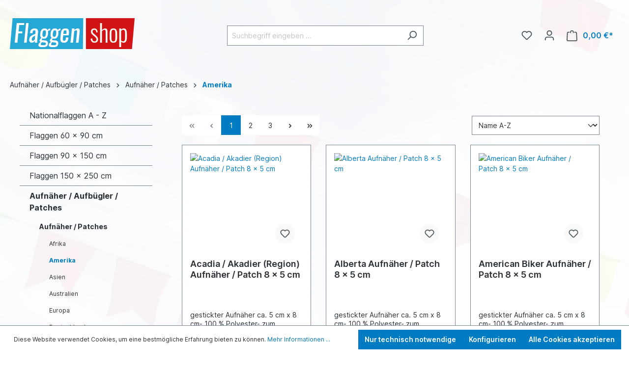

--- FILE ---
content_type: text/html; charset=UTF-8
request_url: https://www.nationalflaggen.de/flaggen-shop/Aufnaeher-Aufbuegler-Patches/Aufnaeher-Patches/Amerika/
body_size: 41687
content:

<!DOCTYPE html>

<html lang="de-DE"
      itemscope="itemscope"
      itemtype="https://schema.org/WebPage">

                            
    <head>
                                    <meta charset="utf-8">
            
                            <meta name="viewport"
                      content="width=device-width, initial-scale=1, shrink-to-fit=no">
            
                            <meta name="author"
                      content="">
                <meta name="robots"
                      content="index,follow">
                <meta name="revisit-after"
                      content="15 days">
                <meta name="keywords"
                      content="">
                <meta name="description"
                      content="">
            
                            <meta property="og:url"
                      content="https://www.nationalflaggen.de/flaggen-shop/Aufnaeher-Aufbuegler-Patches/Aufnaeher-Patches/Amerika/">
                <meta property="og:type"
                      content="website">
                <meta property="og:site_name"
                      content="Flaggen-Shop Nationalflaggen.de">
                <meta property="og:title"
                      content="Amerika">
                <meta property="og:description"
                      content="">
                <meta property="og:image"
                      content="https://www.nationalflaggen.de/flaggen-shop/media/bd/85/49/1664202959/logo_flaggen_shop.png">

                <meta name="twitter:card"
                      content="summary">
                <meta name="twitter:site"
                      content="Flaggen-Shop Nationalflaggen.de">
                <meta name="twitter:title"
                      content="Amerika">
                <meta name="twitter:description"
                      content="">
                <meta name="twitter:image"
                      content="https://www.nationalflaggen.de/flaggen-shop/media/bd/85/49/1664202959/logo_flaggen_shop.png">
            
                            <meta itemprop="copyrightHolder"
                      content="Flaggen-Shop Nationalflaggen.de">
                <meta itemprop="copyrightYear"
                      content="">
                <meta itemprop="isFamilyFriendly"
                      content="true">
                <meta itemprop="image"
                      content="https://www.nationalflaggen.de/flaggen-shop/media/bd/85/49/1664202959/logo_flaggen_shop.png">
            
                                                
                    <link rel="shortcut icon"
                  href="">
        
                            
                                    <link rel="canonical" href="https://www.nationalflaggen.de/flaggen-shop/Aufnaeher-Aufbuegler-Patches/Aufnaeher-Patches/Amerika/">
                    
                    <title itemprop="name">Amerika</title>
        
                                                                        <link rel="stylesheet"
                      href="https://www.nationalflaggen.de/flaggen-shop/theme/9fffbc61a62e800e285a882bc9d76ff0/css/all.css?1709856165">
                                    
                        <script>
        window.features = {"V6_5_0_0":true,"v6.5.0.0":true,"V6_6_0_0":false,"v6.6.0.0":false,"V6_7_0_0":false,"v6.7.0.0":false,"VUE3":false,"vue3":false,"JOIN_FILTER":false,"join.filter":false,"MEDIA_PATH":false,"media.path":false,"ES_MULTILINGUAL_INDEX":false,"es.multilingual.index":false,"STOCK_HANDLING":false,"stock.handling":false,"ASYNC_THEME_COMPILATION":false,"async.theme.compilation":false};
    </script>
        
                                                    
            <script>
                                    window.gtagActive = true;
                    window.gtagURL = 'https://www.googletagmanager.com/gtag/js?id=G-95FQB2VBH3';
                    window.controllerName = 'navigation';
                    window.actionName = 'index';
                    window.trackOrders = '1';
                    window.gtagTrackingId = 'G-95FQB2VBH3';
                    window.dataLayer = window.dataLayer || [];
                    window.gtagConfig = {
                        'anonymize_ip': '1',
                        'cookie_domain': 'none',
                        'cookie_prefix': '_swag_ga',
                    };

                    function gtag() { dataLayer.push(arguments); }
                            </script>
            
    <script>
        window.dataLayer = window.dataLayer || [];
        function gtag() { dataLayer.push(arguments); }

        (() => {
            const analyticsStorageEnabled = document.cookie.split(';').some((item) => item.trim().includes('google-analytics-enabled=1'));
            const adsEnabled = document.cookie.split(';').some((item) => item.trim().includes('google-ads-enabled=1'));

            // Always set a default consent for consent mode v2
            gtag('consent', 'default', {
                'ad_user_data': adsEnabled ? 'granted' : 'denied',
                'ad_storage': adsEnabled ? 'granted' : 'denied',
                'ad_personalization': adsEnabled ? 'granted' : 'denied',
                'analytics_storage': analyticsStorageEnabled ? 'granted' : 'denied'
            });
        })();
    </script>
        
                            
            
                
                                    <script>
                    window.useDefaultCookieConsent = true;
                </script>
                    
                                <script>
                window.activeNavigationId = '3fcc09775f1440ed8a6557f8589613f2';
                window.router = {
                    'frontend.cart.offcanvas': '/flaggen-shop/checkout/offcanvas',
                    'frontend.cookie.offcanvas': '/flaggen-shop/cookie/offcanvas',
                    'frontend.checkout.finish.page': '/flaggen-shop/checkout/finish',
                    'frontend.checkout.info': '/flaggen-shop/widgets/checkout/info',
                    'frontend.menu.offcanvas': '/flaggen-shop/widgets/menu/offcanvas',
                    'frontend.cms.page': '/flaggen-shop/widgets/cms',
                    'frontend.cms.navigation.page': '/flaggen-shop/widgets/cms/navigation',
                    'frontend.account.addressbook': '/flaggen-shop/widgets/account/address-book',
                    'frontend.country.country-data': '/flaggen-shop/country/country-state-data',
                    'frontend.app-system.generate-token': '/flaggen-shop/app-system/Placeholder/generate-token',
                    };
                window.salesChannelId = '5da0e5c28fcb4e059b804533263c88db';
            </script>
        
                                <script>
                
                window.breakpoints = {"xs":0,"sm":576,"md":768,"lg":992,"xl":1200};
            </script>
        
                                    <script>
                    window.customerLoggedInState = 0;

                    window.wishlistEnabled = 1;
                </script>
                    
                        
                            <script>
                window.themeAssetsPublicPath = 'https://www.nationalflaggen.de/flaggen-shop/theme/31786a1406ba423991ba750a701bf200/assets/';
            </script>
        
                                                                                                    <script type="text/javascript" src="https://www.nationalflaggen.de/flaggen-shop/theme/9fffbc61a62e800e285a882bc9d76ff0/js/all.js?1709856165" defer></script>
                                                        

        </head>

    <body class="is-ctl-navigation is-act-index">

        <div class="kplngi-background__background"
        style="background-image: url(https://www.nationalflaggen.de/flaggen-wimpel-bg-kl.jpg)">
        <div class="kplngi-background__content"></div>
    </div>
                        <noscript class="noscript-main">
                
    <div role="alert"
         class="alert alert-info alert-has-icon">
                                                                        
                                                    <span class="icon icon-info">
                        <svg xmlns="http://www.w3.org/2000/svg" xmlns:xlink="http://www.w3.org/1999/xlink" width="24" height="24" viewBox="0 0 24 24"><defs><path d="M12 7c.5523 0 1 .4477 1 1s-.4477 1-1 1-1-.4477-1-1 .4477-1 1-1zm1 9c0 .5523-.4477 1-1 1s-1-.4477-1-1v-5c0-.5523.4477-1 1-1s1 .4477 1 1v5zm11-4c0 6.6274-5.3726 12-12 12S0 18.6274 0 12 5.3726 0 12 0s12 5.3726 12 12zM12 2C6.4772 2 2 6.4772 2 12s4.4772 10 10 10 10-4.4772 10-10S17.5228 2 12 2z" id="icons-default-info" /></defs><use xlink:href="#icons-default-info" fill="#758CA3" fill-rule="evenodd" /></svg>
        </span>                                                    
                                    
                    <div class="alert-content-container">
                                                    
                                    <div class="alert-content">
                                                    Um unseren Shop in vollem Umfang nutzen zu können, empfehlen wir Ihnen Javascript in Ihrem Browser zu aktivieren.
                                            </div>
                
                                                                </div>
            </div>
            </noscript>
        
                    <header class="header-main">
                                    <div class="container">
                                        <div class="top-bar d-none d-lg-block">
        <nav class="top-bar-nav">
                                            
                
                                            
                        </nav>
    </div>
    
            <div class="row align-items-center header-row">
                            <div class="col-12 col-lg-auto header-logo-col">
                        <div class="header-logo-main">
                    <a class="header-logo-main-link"
               href="/flaggen-shop/"
               title="Zur Startseite gehen">
                                    <picture class="header-logo-picture">
                                                                                
                                                                            
                                                                                    <img src="https://www.nationalflaggen.de/flaggen-shop/media/bd/85/49/1664202959/logo_flaggen_shop.png"
                                     alt="Zur Startseite gehen"
                                     class="img-fluid header-logo-main-img">
                                                                        </picture>
                            </a>
            </div>
                </div>
            
                            <div class="col-12 order-2 col-sm order-sm-1 header-search-col">
                    <div class="row">
                        <div class="col-sm-auto d-none d-sm-block d-lg-none">
                                                            <div class="nav-main-toggle">
                                                                            <button
                                            class="btn nav-main-toggle-btn header-actions-btn"
                                            type="button"
                                                                                                                                        data-offcanvas-menu="true"
                                                                                        aria-label="Menü"
                                        >
                                                                                            <span class="icon icon-stack">
                        <svg xmlns="http://www.w3.org/2000/svg" xmlns:xlink="http://www.w3.org/1999/xlink" width="24" height="24" viewBox="0 0 24 24"><defs><path d="M3 13c-.5523 0-1-.4477-1-1s.4477-1 1-1h18c.5523 0 1 .4477 1 1s-.4477 1-1 1H3zm0-7c-.5523 0-1-.4477-1-1s.4477-1 1-1h18c.5523 0 1 .4477 1 1s-.4477 1-1 1H3zm0 14c-.5523 0-1-.4477-1-1s.4477-1 1-1h18c.5523 0 1 .4477 1 1s-.4477 1-1 1H3z" id="icons-default-stack" /></defs><use xlink:href="#icons-default-stack" fill="#758CA3" fill-rule="evenodd" /></svg>
        </span>                                                                                    </button>
                                                                    </div>
                                                    </div>
                        <div class="col">
                            
    <div class="collapse"
         id="searchCollapse">
        <div class="header-search">
                            <form action="/flaggen-shop/search"
                      method="get"
                                                                      data-search-form="true"
                                                                  data-search-widget-options='{&quot;searchWidgetMinChars&quot;:2}'
                      data-url="/flaggen-shop/suggest?search="
                      class="header-search-form">
                                            <div class="input-group">
                                                            <input type="search"
                                       name="search"
                                       class="form-control header-search-input"
                                       autocomplete="off"
                                       autocapitalize="off"
                                       placeholder="Suchbegriff eingeben ..."
                                       aria-label="Suchbegriff eingeben ..."
                                       value=""
                                >
                            
                                                            <button type="submit"
                                        class="btn header-search-btn"
                                        aria-label="Suchen">
                                    <span class="header-search-icon">
                                        <span class="icon icon-search">
                        <svg xmlns="http://www.w3.org/2000/svg" xmlns:xlink="http://www.w3.org/1999/xlink" width="24" height="24" viewBox="0 0 24 24"><defs><path d="M10.0944 16.3199 4.707 21.707c-.3905.3905-1.0237.3905-1.4142 0-.3905-.3905-.3905-1.0237 0-1.4142L8.68 14.9056C7.6271 13.551 7 11.8487 7 10c0-4.4183 3.5817-8 8-8s8 3.5817 8 8-3.5817 8-8 8c-1.8487 0-3.551-.627-4.9056-1.6801zM15 16c3.3137 0 6-2.6863 6-6s-2.6863-6-6-6-6 2.6863-6 6 2.6863 6 6 6z" id="icons-default-search" /></defs><use xlink:href="#icons-default-search" fill="#758CA3" fill-rule="evenodd" /></svg>
        </span>                                    </span>
                                </button>
                                                    </div>
                                    </form>
                    </div>
    </div>
                        </div>
                    </div>
                </div>
            
                            <div class="col-12 order-1 col-sm-auto order-sm-2 header-actions-col">
                    <div class="row g-0">
                                                    <div class="col d-sm-none">
                                <div class="menu-button">
                                                                            <button
                                            class="btn nav-main-toggle-btn header-actions-btn"
                                            type="button"
                                                                                                                                        data-offcanvas-menu="true"
                                                                                        aria-label="Menü"
                                        >
                                                                                            <span class="icon icon-stack">
                        <svg xmlns="http://www.w3.org/2000/svg" xmlns:xlink="http://www.w3.org/1999/xlink" width="24" height="24" viewBox="0 0 24 24"><use xlink:href="#icons-default-stack" fill="#758CA3" fill-rule="evenodd" /></svg>
        </span>                                                                                    </button>
                                                                    </div>
                            </div>
                        
                                                    <div class="col-auto d-sm-none">
                                <div class="search-toggle">
                                    <button class="btn header-actions-btn search-toggle-btn js-search-toggle-btn collapsed"
                                            type="button"
                                            data-bs-toggle="collapse"
                                            data-bs-target="#searchCollapse"
                                            aria-expanded="false"
                                            aria-controls="searchCollapse"
                                            aria-label="Suchen">
                                        <span class="icon icon-search">
                        <svg xmlns="http://www.w3.org/2000/svg" xmlns:xlink="http://www.w3.org/1999/xlink" width="24" height="24" viewBox="0 0 24 24"><use xlink:href="#icons-default-search" fill="#758CA3" fill-rule="evenodd" /></svg>
        </span>                                    </button>
                                </div>
                            </div>
                        
                                                                                    <div class="col-auto">
                                    <div class="header-wishlist">
                                        <a class="btn header-wishlist-btn header-actions-btn"
                                           href="/flaggen-shop/wishlist"
                                           title="Merkzettel"
                                           aria-label="Merkzettel">
                                                
            <span class="header-wishlist-icon">
            <span class="icon icon-heart">
                        <svg xmlns="http://www.w3.org/2000/svg" xmlns:xlink="http://www.w3.org/1999/xlink" width="24" height="24" viewBox="0 0 24 24"><defs><path d="M20.0139 12.2998c1.8224-1.8224 1.8224-4.7772 0-6.5996-1.8225-1.8225-4.7772-1.8225-6.5997 0L12 7.1144l-1.4142-1.4142c-1.8225-1.8225-4.7772-1.8225-6.5997 0-1.8224 1.8224-1.8224 4.7772 0 6.5996l7.519 7.519a.7.7 0 0 0 .9899 0l7.5189-7.519zm1.4142 1.4142-7.519 7.519c-1.0543 1.0544-2.7639 1.0544-3.8183 0L2.572 13.714c-2.6035-2.6035-2.6035-6.8245 0-9.428 2.6035-2.6035 6.8246-2.6035 9.4281 0 2.6035-2.6035 6.8246-2.6035 9.428 0 2.6036 2.6035 2.6036 6.8245 0 9.428z" id="icons-default-heart" /></defs><use xlink:href="#icons-default-heart" fill="#758CA3" fill-rule="evenodd" /></svg>
        </span>        </span>
    
    
    
    <span class="badge bg-primary header-wishlist-badge"
          id="wishlist-basket"
          data-wishlist-storage="true"
          data-wishlist-storage-options="{&quot;listPath&quot;:&quot;\/flaggen-shop\/wishlist\/list&quot;,&quot;mergePath&quot;:&quot;\/flaggen-shop\/wishlist\/merge&quot;,&quot;pageletPath&quot;:&quot;\/flaggen-shop\/wishlist\/merge\/pagelet&quot;}"
          data-wishlist-widget="true"
          data-wishlist-widget-options="{&quot;showCounter&quot;:true}"
    ></span>
                                        </a>
                                    </div>
                                </div>
                                                    
                                                    <div class="col-auto">
                                <div class="account-menu">
                                        <div class="dropdown">
                    <button class="btn account-menu-btn header-actions-btn"
                    type="button"
                    id="accountWidget"
                                                                data-offcanvas-account-menu="true"
                                        data-bs-toggle="dropdown"
                    aria-haspopup="true"
                    aria-expanded="false"
                    aria-label="Ihr Konto"
                    title="Ihr Konto">
                <span class="icon icon-avatar">
                        <svg xmlns="http://www.w3.org/2000/svg" xmlns:xlink="http://www.w3.org/1999/xlink" width="24" height="24" viewBox="0 0 24 24"><defs><path d="M12 3C9.7909 3 8 4.7909 8 7c0 2.2091 1.7909 4 4 4 2.2091 0 4-1.7909 4-4 0-2.2091-1.7909-4-4-4zm0-2c3.3137 0 6 2.6863 6 6s-2.6863 6-6 6-6-2.6863-6-6 2.6863-6 6-6zM4 22.099c0 .5523-.4477 1-1 1s-1-.4477-1-1V20c0-2.7614 2.2386-5 5-5h10.0007c2.7614 0 5 2.2386 5 5v2.099c0 .5523-.4477 1-1 1s-1-.4477-1-1V20c0-1.6569-1.3431-3-3-3H7c-1.6569 0-3 1.3431-3 3v2.099z" id="icons-default-avatar" /></defs><use xlink:href="#icons-default-avatar" fill="#758CA3" fill-rule="evenodd" /></svg>
        </span>            </button>
        
                    <div class="dropdown-menu dropdown-menu-end account-menu-dropdown js-account-menu-dropdown"
                 aria-labelledby="accountWidget">
                

        
            <div class="offcanvas-header">
                            <button class="btn btn-light offcanvas-close js-offcanvas-close">
                                            <span class="icon icon-x icon-sm">
                        <svg xmlns="http://www.w3.org/2000/svg" xmlns:xlink="http://www.w3.org/1999/xlink" width="24" height="24" viewBox="0 0 24 24"><defs><path d="m10.5858 12-7.293-7.2929c-.3904-.3905-.3904-1.0237 0-1.4142.3906-.3905 1.0238-.3905 1.4143 0L12 10.5858l7.2929-7.293c.3905-.3904 1.0237-.3904 1.4142 0 .3905.3906.3905 1.0238 0 1.4143L13.4142 12l7.293 7.2929c.3904.3905.3904 1.0237 0 1.4142-.3906.3905-1.0238.3905-1.4143 0L12 13.4142l-7.2929 7.293c-.3905.3904-1.0237.3904-1.4142 0-.3905-.3906-.3905-1.0238 0-1.4143L10.5858 12z" id="icons-default-x" /></defs><use xlink:href="#icons-default-x" fill="#758CA3" fill-rule="evenodd" /></svg>
        </span>                    
                                            Menü schließen
                                    </button>
                    </div>
    
            <div class="offcanvas-body">
                <div class="account-menu">
                                    <div class="dropdown-header account-menu-header">
                    Ihr Konto
                </div>
                    
                                    <div class="account-menu-login">
                                            <a href="/flaggen-shop/account/login"
                           title="Anmelden"
                           class="btn btn-primary account-menu-login-button">
                            Anmelden
                        </a>
                    
                                            <div class="account-menu-register">
                            oder <a href="/flaggen-shop/account/login"
                                                                            title="Registrieren">registrieren</a>
                        </div>
                                    </div>
                    
                    <div class="account-menu-links">
                    <div class="header-account-menu">
        <div class="card account-menu-inner">
                                        
                                                <div class="list-group list-group-flush account-aside-list-group">
                                                                                    <a href="/flaggen-shop/account"
                                   title="Übersicht"
                                   class="list-group-item list-group-item-action account-aside-item">
                                    Übersicht
                                </a>
                            
                                                            <a href="/flaggen-shop/account/profile"
                                   title="Persönliches Profil"
                                   class="list-group-item list-group-item-action account-aside-item">
                                    Persönliches Profil
                                </a>
                            
                                                            <a href="/flaggen-shop/account/address"
                                   title="Adressen"
                                   class="list-group-item list-group-item-action account-aside-item">
                                    Adressen
                                </a>
                            
                                                            <a href="/flaggen-shop/account/payment"
                                   title="Zahlungsarten"
                                   class="list-group-item list-group-item-action account-aside-item">
                                    Zahlungsarten
                                </a>
                            
                                                            <a href="/flaggen-shop/account/order"
                                   title="Bestellungen"
                                   class="list-group-item list-group-item-action account-aside-item">
                                    Bestellungen
                                </a>
                                                                        </div>
                            
                                                </div>
    </div>
            </div>
            </div>
        </div>
                </div>
            </div>
                                </div>
                            </div>
                        
                                                    <div class="col-auto">
                                <div
                                    class="header-cart"
                                                                                                                data-offcanvas-cart="true"
                                                                    >
                                    <a class="btn header-cart-btn header-actions-btn"
                                       href="/flaggen-shop/checkout/cart"
                                       data-cart-widget="true"
                                       title="Warenkorb"
                                       aria-label="Warenkorb">
                                            <span class="header-cart-icon">
        <span class="icon icon-bag">
                        <svg xmlns="http://www.w3.org/2000/svg" xmlns:xlink="http://www.w3.org/1999/xlink" width="24" height="24" viewBox="0 0 24 24"><defs><path d="M5.892 3c.5523 0 1 .4477 1 1s-.4477 1-1 1H3.7895a1 1 0 0 0-.9986.9475l-.7895 15c-.029.5515.3946 1.0221.9987 1.0525h17.8102c.5523 0 1-.4477.9986-1.0525l-.7895-15A1 1 0 0 0 20.0208 5H17.892c-.5523 0-1-.4477-1-1s.4477-1 1-1h2.1288c1.5956 0 2.912 1.249 2.9959 2.8423l.7894 15c.0035.0788.0035.0788.0042.1577 0 1.6569-1.3432 3-3 3H3c-.079-.0007-.079-.0007-.1577-.0041-1.6546-.0871-2.9253-1.499-2.8382-3.1536l.7895-15C.8775 4.249 2.1939 3 3.7895 3H5.892zm4 2c0 .5523-.4477 1-1 1s-1-.4477-1-1V3c0-1.6569 1.3432-3 3-3h2c1.6569 0 3 1.3431 3 3v2c0 .5523-.4477 1-1 1s-1-.4477-1-1V3c0-.5523-.4477-1-1-1h-2c-.5523 0-1 .4477-1 1v2z" id="icons-default-bag" /></defs><use xlink:href="#icons-default-bag" fill="#758CA3" fill-rule="evenodd" /></svg>
        </span>    </span>
        <span class="header-cart-total">
        0,00 €*
    </span>
                                    </a>
                                </div>
                            </div>
                                            </div>
                </div>
                    </div>
                        </div>
                            </header>
        
                    <div class="nav-main">
                                                                </div>
        
                                    <div class="d-none js-navigation-offcanvas-initial-content">
                                            

        
            <div class="offcanvas-header">
                            <button class="btn btn-light offcanvas-close js-offcanvas-close">
                                            <span class="icon icon-x icon-sm">
                        <svg xmlns="http://www.w3.org/2000/svg" xmlns:xlink="http://www.w3.org/1999/xlink" width="24" height="24" viewBox="0 0 24 24"><use xlink:href="#icons-default-x" fill="#758CA3" fill-rule="evenodd" /></svg>
        </span>                    
                                            Menü schließen
                                    </button>
                    </div>
    
            <div class="offcanvas-body">
                        <nav class="nav navigation-offcanvas-actions">
                                
                
                                
                        </nav>
    
    
    <div class="navigation-offcanvas-container js-navigation-offcanvas">
        <div class="navigation-offcanvas-overlay-content js-navigation-offcanvas-overlay-content">
                                <a class="nav-item nav-link is-home-link navigation-offcanvas-link js-navigation-offcanvas-link"
       href="/flaggen-shop/widgets/menu/offcanvas"
       itemprop="url"
       title="Zeige alle Kategorien">
                    <span class="navigation-offcanvas-link-icon js-navigation-offcanvas-loading-icon">
                <span class="icon icon-stack">
                        <svg xmlns="http://www.w3.org/2000/svg" xmlns:xlink="http://www.w3.org/1999/xlink" width="24" height="24" viewBox="0 0 24 24"><use xlink:href="#icons-default-stack" fill="#758CA3" fill-rule="evenodd" /></svg>
        </span>            </span>
            <span itemprop="name">
                Zeige alle Kategorien
            </span>
            </a>

                    <a class="nav-item nav-link navigation-offcanvas-headline"
       href="https://www.nationalflaggen.de/flaggen-shop/Aufnaeher-Aufbuegler-Patches/Aufnaeher-Patches/Amerika/"
              itemprop="url">
                    <span itemprop="name">
                Amerika
            </span>
            </a>

                    
<a class="nav-item nav-link is-back-link navigation-offcanvas-link js-navigation-offcanvas-link"
   href="/flaggen-shop/widgets/menu/offcanvas?navigationId=98a79fdf79b04f8db0c1d7dd17039f60"
   itemprop="url"
   title="Zurück">
            <span class="navigation-offcanvas-link-icon js-navigation-offcanvas-loading-icon">
                            <span class="icon icon-arrow-medium-left icon-sm">
                        <svg xmlns="http://www.w3.org/2000/svg" xmlns:xlink="http://www.w3.org/1999/xlink" width="16" height="16" viewBox="0 0 16 16"><defs><path id="icons-solid-arrow-medium-left" d="M4.7071 5.2929c-.3905-.3905-1.0237-.3905-1.4142 0-.3905.3905-.3905 1.0237 0 1.4142l4 4c.3905.3905 1.0237.3905 1.4142 0l4-4c.3905-.3905.3905-1.0237 0-1.4142-.3905-.3905-1.0237-.3905-1.4142 0L8 8.5858l-3.2929-3.293z" /></defs><use transform="matrix(0 -1 -1 0 16 16)" xlink:href="#icons-solid-arrow-medium-left" fill="#758CA3" fill-rule="evenodd" /></svg>
        </span>                    </span>

        <span itemprop="name">
            Zurück
        </span>
    </a>
            
            <ul class="list-unstyled navigation-offcanvas-list">
                                    <li class="navigation-offcanvas-list-item">
            <a class="nav-item nav-link navigation-offcanvas-link is-current-category"
           href="https://www.nationalflaggen.de/flaggen-shop/Aufnaeher-Aufbuegler-Patches/Aufnaeher-Patches/Amerika/"
           itemprop="url"
                      title="Amerika">
                            <span itemprop="name">
                    Amerika anzeigen
                </span>
                    </a>
    </li>
                
                                            </ul>
        </div>
    </div>
        </div>
                                        </div>
                    
                    <main class="content-main">
                                    <div class="flashbags container">
                                            </div>
                
                    <div class="container-main">
                                    <div class="breadcrumb cms-breadcrumb container">
                                        
        
                    <nav aria-label="breadcrumb">
                                    <ol class="breadcrumb"
                        itemscope
                        itemtype="https://schema.org/BreadcrumbList">
                                                                                
                                                            <li class="breadcrumb-item"
                                                                        itemprop="itemListElement"
                                    itemscope
                                    itemtype="https://schema.org/ListItem">
                                                                            <a href="https://www.nationalflaggen.de/flaggen-shop/Aufnaeher-Aufbuegler-Patches/"
                                           class="breadcrumb-link "
                                           title="Aufnäher / Aufbügler / Patches"
                                                                                      itemprop="item">
                                            <link itemprop="url"
                                                  href="https://www.nationalflaggen.de/flaggen-shop/Aufnaeher-Aufbuegler-Patches/">
                                            <span class="breadcrumb-title" itemprop="name">Aufnäher / Aufbügler / Patches</span>
                                        </a>
                                                                        <meta itemprop="position" content="1">
                                </li>
                            
                                                                                                <div class="breadcrumb-placeholder">
                                        <span class="icon icon-arrow-medium-right icon-fluid">
                        <svg xmlns="http://www.w3.org/2000/svg" xmlns:xlink="http://www.w3.org/1999/xlink" width="16" height="16" viewBox="0 0 16 16"><defs><path id="icons-solid-arrow-medium-right" d="M4.7071 5.2929c-.3905-.3905-1.0237-.3905-1.4142 0-.3905.3905-.3905 1.0237 0 1.4142l4 4c.3905.3905 1.0237.3905 1.4142 0l4-4c.3905-.3905.3905-1.0237 0-1.4142-.3905-.3905-1.0237-.3905-1.4142 0L8 8.5858l-3.2929-3.293z" /></defs><use transform="rotate(-90 8 8)" xlink:href="#icons-solid-arrow-medium-right" fill="#758CA3" fill-rule="evenodd" /></svg>
        </span>                                    </div>
                                                                                                                                            
                                                            <li class="breadcrumb-item"
                                                                        itemprop="itemListElement"
                                    itemscope
                                    itemtype="https://schema.org/ListItem">
                                                                            <a href="https://www.nationalflaggen.de/flaggen-shop/Aufnaeher-Aufbuegler-Patches/Aufnaeher-Patches/"
                                           class="breadcrumb-link "
                                           title="Aufnäher / Patches"
                                                                                      itemprop="item">
                                            <link itemprop="url"
                                                  href="https://www.nationalflaggen.de/flaggen-shop/Aufnaeher-Aufbuegler-Patches/Aufnaeher-Patches/">
                                            <span class="breadcrumb-title" itemprop="name">Aufnäher / Patches</span>
                                        </a>
                                                                        <meta itemprop="position" content="2">
                                </li>
                            
                                                                                                <div class="breadcrumb-placeholder">
                                        <span class="icon icon-arrow-medium-right icon-fluid">
                        <svg xmlns="http://www.w3.org/2000/svg" xmlns:xlink="http://www.w3.org/1999/xlink" width="16" height="16" viewBox="0 0 16 16"><use transform="rotate(-90 8 8)" xlink:href="#icons-solid-arrow-medium-right" fill="#758CA3" fill-rule="evenodd" /></svg>
        </span>                                    </div>
                                                                                                                                            
                                                            <li class="breadcrumb-item"
                                    aria-current="page"                                    itemprop="itemListElement"
                                    itemscope
                                    itemtype="https://schema.org/ListItem">
                                                                            <a href="https://www.nationalflaggen.de/flaggen-shop/Aufnaeher-Aufbuegler-Patches/Aufnaeher-Patches/Amerika/"
                                           class="breadcrumb-link  is-active"
                                           title="Amerika"
                                                                                      itemprop="item">
                                            <link itemprop="url"
                                                  href="https://www.nationalflaggen.de/flaggen-shop/Aufnaeher-Aufbuegler-Patches/Aufnaeher-Patches/Amerika/">
                                            <span class="breadcrumb-title" itemprop="name">Amerika</span>
                                        </a>
                                                                        <meta itemprop="position" content="3">
                                </li>
                            
                                                                                                                                    </ol>
                            </nav>
                            </div>
            
                                                                            <div class="cms-page">
                                                <div class="cms-sections">
                                            
            
            
            
                                        
                                    
                            <div class="cms-section  pos-0 cms-section-sidebar"
                     style="">

                            
    <div class="cms-section-sidebar cms-section-sidebar-mobile-wrap boxed row">

                
                    <div class="cms-section-sidebar-sidebar-content col-lg-4 col-xl-3">

                                                            
                
                
    
    
    
    
            
                
                
                        
    <div class="cms-block hidden-mobile  pos-0 cms-block-category-navigation"
         style="">
                            
                    <div class="cms-block-container"
                 style="padding: 0 0 30px 0;">

                                    <div class="cms-block-container-row row cms-row has--sidebar">
                            
    <div class="col-12" data-cms-element-id="c0b2763c06e94cddb40ccf6ed58b7679">
                        <div class="cms-element-category-navigation">
                    <div class="category-navigation-box">
                                        
                
            <ul class="category-navigation level-0">
                                                <li class="category-navigation-entry">
                                                                                                            
                                    <a class="category-navigation-link"
                                        href="https://www.nationalflaggen.de/flaggen-shop/Flaggen-A-Z/"
                                        >
                                                                                    Nationalflaggen A - Z
                                                                            </a>
                                                                                                        </li>
                                                                <li class="category-navigation-entry">
                                                                                                            
                                    <a class="category-navigation-link"
                                        href="https://www.nationalflaggen.de/flaggen-shop/Flaggen-60-x-90-cm/"
                                        >
                                                                                    Flaggen 60 x 90 cm
                                                                            </a>
                                                                                                        </li>
                                                                <li class="category-navigation-entry">
                                                                                                            
                                    <a class="category-navigation-link"
                                        href="https://www.nationalflaggen.de/flaggen-shop/Flaggen-90-x-150-cm/"
                                        >
                                                                                    Flaggen 90 x 150 cm
                                                                            </a>
                                                                                                        </li>
                                                                <li class="category-navigation-entry">
                                                                                                            
                                    <a class="category-navigation-link"
                                        href="https://www.nationalflaggen.de/flaggen-shop/Flaggen-150-x-250-cm/"
                                        >
                                                                                    Flaggen 150 x 250 cm
                                                                            </a>
                                                                                                        </li>
                                                                <li class="category-navigation-entry">
                                                                                                                        <a class="category-navigation-link in-path"
                                        href="https://www.nationalflaggen.de/flaggen-shop/Aufnaeher-Aufbuegler-Patches/"
                                        >
                                                                                    Aufnäher / Aufbügler / Patches
                                                                            </a>
                                                                                                                                                                
    
            <ul class="category-navigation level-1">
                                                <li class="category-navigation-entry">
                                                                                                                        <a class="category-navigation-link in-path"
                                        href="https://www.nationalflaggen.de/flaggen-shop/Aufnaeher-Aufbuegler-Patches/Aufnaeher-Patches/"
                                        >
                                                                                    Aufnäher / Patches
                                                                            </a>
                                                                                                                                                                
    
            <ul class="category-navigation level-2">
                                                <li class="category-navigation-entry">
                                                                                                            
                                    <a class="category-navigation-link"
                                        href="https://www.nationalflaggen.de/flaggen-shop/Aufnaeher-Aufbuegler-Patches/Aufnaeher-Patches/Afrika/"
                                        >
                                                                                    Afrika
                                                                            </a>
                                                                                                        </li>
                                                                <li class="category-navigation-entry">
                                                                                                                        <a class="category-navigation-link is-active"
                                        href="https://www.nationalflaggen.de/flaggen-shop/Aufnaeher-Aufbuegler-Patches/Aufnaeher-Patches/Amerika/"
                                        >
                                                                                    Amerika
                                                                            </a>
                                                                                                                                                                                                </li>
                                                                <li class="category-navigation-entry">
                                                                                                            
                                    <a class="category-navigation-link"
                                        href="https://www.nationalflaggen.de/flaggen-shop/Aufnaeher-Aufbuegler-Patches/Aufnaeher-Patches/Asien/"
                                        >
                                                                                    Asien
                                                                            </a>
                                                                                                        </li>
                                                                <li class="category-navigation-entry">
                                                                                                            
                                    <a class="category-navigation-link"
                                        href="https://www.nationalflaggen.de/flaggen-shop/Aufnaeher-Aufbuegler-Patches/Aufnaeher-Patches/Australien/"
                                        >
                                                                                    Australien
                                                                            </a>
                                                                                                        </li>
                                                                <li class="category-navigation-entry">
                                                                                                            
                                    <a class="category-navigation-link"
                                        href="https://www.nationalflaggen.de/flaggen-shop/Aufnaeher-Aufbuegler-Patches/Aufnaeher-Patches/Europa/"
                                        >
                                                                                    Europa
                                                                            </a>
                                                                                                        </li>
                                                                <li class="category-navigation-entry">
                                                                                                            
                                    <a class="category-navigation-link"
                                        href="https://www.nationalflaggen.de/flaggen-shop/Aufnaeher-Aufbuegler-Patches/Aufnaeher-Patches/Deutschland/"
                                        >
                                                                                    Deutschland
                                                                            </a>
                                                                                                        </li>
                                                                <li class="category-navigation-entry">
                                                                                                            
                                    <a class="category-navigation-link"
                                        href="https://www.nationalflaggen.de/flaggen-shop/Aufnaeher-Aufbuegler-Patches/Aufnaeher-Patches/Frankreich/"
                                        >
                                                                                    Frankreich
                                                                            </a>
                                                                                                        </li>
                                                                <li class="category-navigation-entry">
                                                                                                            
                                    <a class="category-navigation-link"
                                        href="https://www.nationalflaggen.de/flaggen-shop/Aufnaeher-Aufbuegler-Patches/Aufnaeher-Patches/OEsterreich/"
                                        >
                                                                                    Österreich
                                                                            </a>
                                                                                                        </li>
                                                                <li class="category-navigation-entry">
                                                                                                            
                                    <a class="category-navigation-link"
                                        href="https://www.nationalflaggen.de/flaggen-shop/Aufnaeher-Aufbuegler-Patches/Aufnaeher-Patches/Sonstige/"
                                        >
                                                                                    Sonstige
                                                                            </a>
                                                                                                        </li>
                                                                <li class="category-navigation-entry">
                                                                                                            
                                    <a class="category-navigation-link"
                                        href="https://www.nationalflaggen.de/flaggen-shop/Aufnaeher-Aufbuegler-Patches/Aufnaeher-Patches/Schweiz/"
                                        >
                                                                                    Schweiz
                                                                            </a>
                                                                                                        </li>
                                                                <li class="category-navigation-entry">
                                                                                                            
                                    <a class="category-navigation-link"
                                        href="https://www.nationalflaggen.de/flaggen-shop/Aufnaeher-Aufbuegler-Patches/Aufnaeher-Patches/Spanien/"
                                        >
                                                                                    Spanien
                                                                            </a>
                                                                                                        </li>
                                                                <li class="category-navigation-entry">
                                                                                                            
                                    <a class="category-navigation-link"
                                        href="https://www.nationalflaggen.de/flaggen-shop/Aufnaeher-Aufbuegler-Patches/Aufnaeher-Patches/USA/"
                                        >
                                                                                    USA
                                                                            </a>
                                                                                                        </li>
                                    </ul>
                                                                                                            </li>
                                                                <li class="category-navigation-entry">
                                                                                                            
                                    <a class="category-navigation-link"
                                        href="https://www.nationalflaggen.de/flaggen-shop/Aufnaeher-Aufbuegler-Patches/Aufnaeher-Patches-mit-Schrift/"
                                        >
                                                                                    Aufnäher / Patches mit Schrift
                                                                            </a>
                                                                                                        </li>
                                                                <li class="category-navigation-entry">
                                                                                                            
                                    <a class="category-navigation-link"
                                        href="https://www.nationalflaggen.de/flaggen-shop/Aufnaeher-Aufbuegler-Patches/Sidekick-Aufnaeher/"
                                        >
                                                                                    Sidekick-Aufnäher
                                                                            </a>
                                                                                                        </li>
                                                                <li class="category-navigation-entry">
                                                                                                            
                                    <a class="category-navigation-link"
                                        href="https://www.nationalflaggen.de/flaggen-shop/Aufnaeher-Aufbuegler-Patches/Wappenaufnaeher/"
                                        >
                                                                                    Wappenaufnäher
                                                                            </a>
                                                                                                        </li>
                                    </ul>
                                                                                                            </li>
                                                                <li class="category-navigation-entry">
                                                                                                            
                                    <a class="category-navigation-link"
                                        href="https://www.nationalflaggen.de/flaggen-shop/Autoflaggen/"
                                        >
                                                                                    Autoflaggen
                                                                            </a>
                                                                                                        </li>
                                                                <li class="category-navigation-entry">
                                                                                                            
                                    <a class="category-navigation-link"
                                        href="https://www.nationalflaggen.de/flaggen-shop/Baseballcaps/"
                                        >
                                                                                    Baseballcaps
                                                                            </a>
                                                                                                        </li>
                                                                <li class="category-navigation-entry">
                                                                                                            
                                    <a class="category-navigation-link"
                                        href="https://www.nationalflaggen.de/flaggen-shop/Bootsflaggen/"
                                        >
                                                                                    Bootsflaggen
                                                                            </a>
                                                                                                        </li>
                                                                <li class="category-navigation-entry">
                                                                                                            
                                    <a class="category-navigation-link"
                                        href="https://www.nationalflaggen.de/flaggen-shop/Dog-Tags/"
                                        >
                                                                                    Dog Tags
                                                                            </a>
                                                                                                        </li>
                                                                <li class="category-navigation-entry">
                                                                                                            
                                    <a class="category-navigation-link"
                                        href="https://www.nationalflaggen.de/flaggen-shop/Fahnenstoffe/"
                                        >
                                                                                    Fahnenstoffe
                                                                            </a>
                                                                                                        </li>
                                                                <li class="category-navigation-entry">
                                                                                                            
                                    <a class="category-navigation-link"
                                        href="https://www.nationalflaggen.de/flaggen-shop/Flaggenketten/"
                                        >
                                                                                    Flaggenketten
                                                                            </a>
                                                                                                        </li>
                                                                <li class="category-navigation-entry">
                                                                                                            
                                    <a class="category-navigation-link"
                                        href="https://www.nationalflaggen.de/flaggen-shop/Flaggenmasten/"
                                        >
                                                                                    Flaggenmasten
                                                                            </a>
                                                                                                        </li>
                                                                <li class="category-navigation-entry">
                                                                                                            
                                    <a class="category-navigation-link"
                                        href="https://www.nationalflaggen.de/flaggen-shop/Freundschaftspins/"
                                        >
                                                                                    Freundschaftspins
                                                                            </a>
                                                                                                        </li>
                                                                <li class="category-navigation-entry">
                                                                                                            
                                    <a class="category-navigation-link"
                                        href="https://www.nationalflaggen.de/flaggen-shop/Kommunalflaggen/"
                                        >
                                                                                    Kommunalflaggen
                                                                            </a>
                                                                                                        </li>
                                                                <li class="category-navigation-entry">
                                                                                                            
                                    <a class="category-navigation-link"
                                        href="https://www.nationalflaggen.de/flaggen-shop/Langwimpel/"
                                        >
                                                                                    Langwimpel
                                                                            </a>
                                                                                                        </li>
                                                                <li class="category-navigation-entry">
                                                                                                            
                                    <a class="category-navigation-link"
                                        href="https://www.nationalflaggen.de/flaggen-shop/Pins-Anstecker/"
                                        >
                                                                                    Pins / Anstecker
                                                                            </a>
                                                                                                        </li>
                                                                <li class="category-navigation-entry">
                                                                                                            
                                    <a class="category-navigation-link"
                                        href="https://www.nationalflaggen.de/flaggen-shop/Premium-Flaggen-Hochformat/"
                                        >
                                                                                    Premium-Flaggen Hochformat
                                                                            </a>
                                                                                                        </li>
                                                                <li class="category-navigation-entry">
                                                                                                            
                                    <a class="category-navigation-link"
                                        href="https://www.nationalflaggen.de/flaggen-shop/Premium-Flaggen-Querformat/"
                                        >
                                                                                    Premium-Flaggen Querformat
                                                                            </a>
                                                                                                        </li>
                                                                <li class="category-navigation-entry">
                                                                                                            
                                    <a class="category-navigation-link"
                                        href="https://www.nationalflaggen.de/flaggen-shop/Schals/"
                                        >
                                                                                    Schals
                                                                            </a>
                                                                                                        </li>
                                                                <li class="category-navigation-entry">
                                                                                                            
                                    <a class="category-navigation-link"
                                        href="https://www.nationalflaggen.de/flaggen-shop/Schluesselanhaenger/"
                                        >
                                                                                    Schlüsselanhänger
                                                                            </a>
                                                                                                        </li>
                                                                <li class="category-navigation-entry">
                                                                                                            
                                    <a class="category-navigation-link"
                                        href="https://www.nationalflaggen.de/flaggen-shop/Sonderangebote/"
                                        >
                                                                                    Sonderangebote  % 
                                                                            </a>
                                                                                                        </li>
                                                                <li class="category-navigation-entry">
                                                                                                            
                                    <a class="category-navigation-link"
                                        href="https://www.nationalflaggen.de/flaggen-shop/Stockflaggen/"
                                        >
                                                                                    Stockflaggen
                                                                            </a>
                                                                                                        </li>
                                                                <li class="category-navigation-entry">
                                                                                                            
                                    <a class="category-navigation-link"
                                        href="https://www.nationalflaggen.de/flaggen-shop/Stockflaggen-ohne-Stock/"
                                        >
                                                                                    Stockflaggen ohne Stock
                                                                            </a>
                                                                                                        </li>
                                                                <li class="category-navigation-entry">
                                                                                                            
                                    <a class="category-navigation-link"
                                        href="https://www.nationalflaggen.de/flaggen-shop/Tischflaggen/"
                                        >
                                                                                    Tischflaggen
                                                                            </a>
                                                                                                        </li>
                                                                <li class="category-navigation-entry">
                                                                                                            
                                    <a class="category-navigation-link"
                                        href="https://www.nationalflaggen.de/flaggen-shop/Zubehoer/"
                                        >
                                                                                    Zubehör
                                                                            </a>
                                                                                                        </li>
                                    </ul>
                                </div>
            </div>
            </div>
                    </div>
                            </div>
            </div>
                                                                                
                
    
    
    
    
    
            
                
                
            
    <div class="cms-block  pos-2 cms-block-sidebar-filter"
         style="">
                            
                    <div class="cms-block-container"
                 style="">

                                    <div class="cms-block-container-row row cms-row has--sidebar">
                                
    <div class="col-12" data-cms-element-id="43a3a44dd6cb49b680e575cae654b0d6">
                                                                
            <div class="cms-element-sidebar-filter">
                            <button
                    class="btn btn-outline-primary filter-panel-wrapper-toggle"
                    type="button"
                                                                data-offcanvas-filter="true"
                                        aria-haspopup="true"
                    aria-expanded="false"
                    aria-label="Menü"
                >
                                            <span class="icon icon-sliders-horizontal">
                        <svg xmlns="http://www.w3.org/2000/svg" xmlns:xlink="http://www.w3.org/1999/xlink" width="20" height="20" viewBox="0 0 20 20"><defs><g id="icons-default-sliders-horizontal"><g id="Productlistig" transform="translate(-156 -444)"><g id="Components-Forms-Button-large-secondary-normal" transform="translate(28 432)"><g id="Group" transform="translate(128 12)"><g id="icons-default-sliders-horizontal-down" transform="rotate(90 10 10)"><path d="M3.3333 0a.8333.8333 0 0 1 .8334.8333l.0002 3.4757c.9709.3433 1.6664 1.2693 1.6664 2.3577 0 1.0884-.6955 2.0143-1.6664 2.3576l-.0002 10.1424a.8333.8333 0 0 1-1.6667 0L2.4997 9.0243C1.529 8.681.8333 7.7551.8333 6.6667S1.529 4.6523 2.4997 4.309L2.5.8333A.8333.8333 0 0 1 3.3333 0zM10 0a.8333.8333 0 0 1 .8333.8333l.0013 10.976c.9703.3436 1.6654 1.2693 1.6654 2.3574 0 1.088-.695 2.0137-1.6654 2.3573l-.0013 2.6427a.8333.8333 0 1 1-1.6666 0l-.0003-2.6424C8.1955 16.181 7.5 15.2551 7.5 14.1667s.6955-2.0144 1.6664-2.3577L9.1667.8333A.8333.8333 0 0 1 10 0zm6.6667 0A.8333.8333 0 0 1 17.5.8333v3.3334a.839.839 0 0 1-.0116.1392c.977.3387 1.6783 1.2678 1.6783 2.3608 0 1.0884-.6956 2.0143-1.6664 2.3576L17.5 19.1667a.8333.8333 0 1 1-1.6667 0l-.0002-10.1424c-.9709-.3433-1.6664-1.2692-1.6664-2.3576 0-1.093.7013-2.022 1.6784-2.362a.7927.7927 0 0 1-.0118-.138V.8333A.8333.8333 0 0 1 16.6667 0zM10 13.3333A.8333.8333 0 1 0 10 15a.8333.8333 0 0 0 0-1.6667zm-6.6667-7.5a.8333.8333 0 1 0 0 1.6667.8333.8333 0 0 0 0-1.6667zm13.3334 0a.8333.8333 0 1 0 0 1.6667.8333.8333 0 0 0 0-1.6667z" id="Shape" /></g></g></g></g></g></defs><use xlink:href="#icons-default-sliders-horizontal" fill="#758CA3" fill-rule="evenodd" /></svg>
        </span>                                        Filter
                </button>
            
                            <div
                    id="filter-panel-wrapper"
                    class="filter-panel-wrapper"
                                                                data-offcanvas-filter-content="true"
                                    >
                                 <div class="filter-panel-offcanvas-header">
            <div class="filter-panel-offcanvas-only filter-panel-offcanvas-title">Filter</div>

            <div class="filter-panel-offcanvas-only filter-panel-offcanvas-close js-offcanvas-close">
                <span class="icon icon-x icon-md">
                        <svg xmlns="http://www.w3.org/2000/svg" xmlns:xlink="http://www.w3.org/1999/xlink" width="24" height="24" viewBox="0 0 24 24"><use xlink:href="#icons-default-x" fill="#758CA3" fill-rule="evenodd" /></svg>
        </span>            </div>
        </div>
    
                <div class="filter-panel is--sidebar">
                            <div class="filter-panel-items-container">
                    
                                                                                                                                    
                                                                                
                                                    
                                                    
                                                            
    
    
    
    


    


    <div class="filter-range filter-panel-item d-grid"
         data-filter-range="true"
                  data-filter-range-options='{&quot;name&quot;:&quot;price&quot;,&quot;minKey&quot;:&quot;min-price&quot;,&quot;maxKey&quot;:&quot;max-price&quot;,&quot;lowerBound&quot;:0,&quot;unit&quot;:&quot;\u20ac&quot;,&quot;snippets&quot;:{&quot;filterRangeActiveMinLabel&quot;:&quot;Preis ab&quot;,&quot;filterRangeActiveMaxLabel&quot;:&quot;Preis bis&quot;,&quot;filterRangeErrorMessage&quot;:&quot;Der Mindestwert darf nicht h\u00f6her sein als der H\u00f6chstwert.&quot;,&quot;filterRangeLowerBoundErrorMessage&quot;:&quot;Der Mindest- und H\u00f6chstwert muss gr\u00f6\u00dfer oder gleich 0 sein.&quot;}}'>

                    <button class="filter-panel-item-toggle btn"
                    aria-expanded="false"
                                        data-bs-toggle="collapse"
                    data-bs-target="#filter-price-1957671931"
                    >

                                    Preis
                
                                    <span class="icon icon-arrow-medium-down icon-xs icon-filter-panel-item-toggle">
                        <svg xmlns="http://www.w3.org/2000/svg" xmlns:xlink="http://www.w3.org/1999/xlink" width="16" height="16" viewBox="0 0 16 16"><defs><path id="icons-solid-arrow-medium-down" d="M4.7071 6.2929c-.3905-.3905-1.0237-.3905-1.4142 0-.3905.3905-.3905 1.0237 0 1.4142l4 4c.3905.3905 1.0237.3905 1.4142 0l4-4c.3905-.3905.3905-1.0237 0-1.4142-.3905-.3905-1.0237-.3905-1.4142 0L8 9.5858l-3.2929-3.293z" /></defs><use xlink:href="#icons-solid-arrow-medium-down" fill="#758CA3" fill-rule="evenodd" /></svg>
        </span>                            </button>
        
                    <div class="filter-range-dropdown filter-panel-item-dropdown collapse"
                 id="filter-price-1957671931">

                                    <div class="filter-range-container">

                                                    <label class="filter-range-min">

                                                                    Minimal
                                
                                                                    <input class="form-control min-input"
                                           type="number"
                                           name="min-price"
                                           min="0"
                                           max="2.9000">
                                
                                                                   <span class="filter-range-unit">
                                            €
                                    </span>
                                                            </label>
                        
                                                    <div class="filter-range-divider">
                                &ndash;
                            </div>
                        
                                                    <label class="filter-range-max">

                                                                    Maximal
                                
                                                                    <input class="form-control max-input"
                                           type="number"
                                           name="max-price"
                                           min="0"
                                           max="2.9000">
                                
                                                                    <span class="filter-range-unit">
                                        €
                                    </span>
                                                            </label>
                                            </div>
                            </div>
            </div>
                                                    
                                                    
                                                    
                                                    
                                                                                        </div>
            
                            <div class="filter-panel-active-container">
                                    </div>
                    </div>
                     </div>
                    </div>
                </div>
                    </div>
                            </div>
            </div>
                                                </div>
        
                    <div class="cms-section-sidebar-main-content col-lg-8 col-xl-9">

                                                            
                
                
    
    
    
    
            
    
                
            
    <div class="cms-block  pos-1 cms-block-product-listing"
         style="">
                            
                    <div class="cms-block-container"
                 style="padding: 20px 20px 20px 20px;">

                                    <div class="cms-block-container-row row cms-row ">
                                
    <div class="col-12" data-cms-element-id="710855a7bfb847aeb9a2dc0e371215d8">
                                            
                
    
        
                        
        
            
    

    <div class="cms-element-product-listing-wrapper"
         data-listing-pagination="true"
                  data-listing-pagination-options='{&quot;page&quot;:1.0}'
         data-listing="true"
                  data-listing-options='{&quot;sidebar&quot;:false,&quot;params&quot;:{&quot;slots&quot;:&quot;710855a7bfb847aeb9a2dc0e371215d8&quot;,&quot;no-aggregations&quot;:1},&quot;dataUrl&quot;:&quot;https:\/\/www.nationalflaggen.de\/flaggen-shop\/widgets\/cms\/navigation\/3fcc09775f1440ed8a6557f8589613f2&quot;,&quot;filterUrl&quot;:&quot;https:\/\/www.nationalflaggen.de\/flaggen-shop\/widgets\/cms\/navigation\/3fcc09775f1440ed8a6557f8589613f2\/filter&quot;,&quot;disableEmptyFilter&quot;:true,&quot;snippets&quot;:{&quot;resetAllButtonText&quot;:&quot;Alle zur\u00fccksetzen&quot;}}'>

                    <div class="cms-element-product-listing">
                                                            <div class="cms-element-product-listing-actions row justify-content-between">
                            <div class="col-md-auto">
                                                                                                    
        
            <nav aria-label="pagination" class="pagination-nav">
                        <ul class="pagination">
                                    <li class="page-item page-first disabled">
                                                    <input type="radio"
                                   disabled="disabled"                                   name="p"
                                   id="p-first"
                                   value="1"
                                   class="d-none"
                                   title="pagination">
                        
                                                    <label class="page-link" for="p-first">
                                                                    <span class="icon icon-arrow-medium-double-left icon-fluid">
                        <svg xmlns="http://www.w3.org/2000/svg" xmlns:xlink="http://www.w3.org/1999/xlink" width="16" height="16" viewBox="0 0 16 16"><defs><path id="icons-solid-arrow-medium-double-left" d="M13.7071 11.2929 10.4142 8l3.293-3.2929c.3904-.3905.3904-1.0237 0-1.4142-.3906-.3905-1.0238-.3905-1.4143 0l-4 4c-.3905.3905-.3905 1.0237 0 1.4142l4 4c.3905.3905 1.0237.3905 1.4142 0 .3905-.3905.3905-1.0237 0-1.4142zm-6 0L4.4142 8l3.293-3.2929c.3904-.3905.3904-1.0237 0-1.4142-.3906-.3905-1.0238-.3905-1.4143 0l-4 4c-.3905.3905-.3905 1.0237 0 1.4142l4 4c.3905.3905 1.0237.3905 1.4142 0 .3905-.3905.3905-1.0237 0-1.4142z" /></defs><use xlink:href="#icons-solid-arrow-medium-double-left" fill="#758CA3" fill-rule="evenodd" /></svg>
        </span>                                                            </label>
                                            </li>
                
                                    <li class="page-item page-prev disabled">
                                                    <input type="radio"
                                   disabled="disabled"                                   name="p"
                                   id="p-prev"
                                   value="0"
                                   class="d-none"
                                   title="pagination">
                        
                                                    <label class="page-link" for="p-prev">
                                                                                                            <span class="icon icon-arrow-medium-left icon-fluid">
                        <svg xmlns="http://www.w3.org/2000/svg" xmlns:xlink="http://www.w3.org/1999/xlink" width="16" height="16" viewBox="0 0 16 16"><use transform="matrix(0 -1 -1 0 16 16)" xlink:href="#icons-solid-arrow-medium-left" fill="#758CA3" fill-rule="evenodd" /></svg>
        </span>                                                                                                </label>
                                            </li>
                
                                                                                                                                                                                
                    
                                                                
                    
                        
                                                    <li class="page-item active">
                                                                    <input type="radio"
                                           name="p"
                                           id="p1"
                                           value="1"
                                           class="d-none"
                                           title="pagination"
                                           checked="checked">
                                
                                                                    <label class="page-link"
                                           for="p1">
                                                                                                                                    1
                                                                                                                        </label>
                                                            </li>
                        
                    
                        
                                                    <li class="page-item">
                                                                    <input type="radio"
                                           name="p"
                                           id="p2"
                                           value="2"
                                           class="d-none"
                                           title="pagination"
                                           >
                                
                                                                    <label class="page-link"
                                           for="p2">
                                                                                                                                    2
                                                                                                                        </label>
                                                            </li>
                        
                    
                        
                                                    <li class="page-item">
                                                                    <input type="radio"
                                           name="p"
                                           id="p3"
                                           value="3"
                                           class="d-none"
                                           title="pagination"
                                           >
                                
                                                                    <label class="page-link"
                                           for="p3">
                                                                                                                                    3
                                                                                                                        </label>
                                                            </li>
                        
                                    
                                    <li class="page-item page-next">
                                                    <input type="radio"
                                                                      name="p"
                                   id="p-next"
                                   value="2"
                                   class="d-none"
                                   title="pagination">
                        
                                                    <label class="page-link" for="p-next">
                                                                                                            <span class="icon icon-arrow-medium-right icon-fluid">
                        <svg xmlns="http://www.w3.org/2000/svg" xmlns:xlink="http://www.w3.org/1999/xlink" width="16" height="16" viewBox="0 0 16 16"><use transform="rotate(-90 8 8)" xlink:href="#icons-solid-arrow-medium-right" fill="#758CA3" fill-rule="evenodd" /></svg>
        </span>                                                                                                </label>
                                            </li>
                
                                    <li class="page-item page-last">
                                                    <input type="radio"
                                                                      name="p"
                                   id="p-last"
                                   value="3"
                                   class="d-none"
                                   title="pagination">
                        
                                                    <label class="page-link" for="p-last">
                                                                                                            <span class="icon icon-arrow-medium-double-right icon-fluid">
                        <svg xmlns="http://www.w3.org/2000/svg" xmlns:xlink="http://www.w3.org/1999/xlink" width="16" height="16" viewBox="0 0 16 16"><defs><path id="icons-solid-arrow-medium-double-right" d="M2.2929 11.2929 5.5858 8l-3.293-3.2929c-.3904-.3905-.3904-1.0237 0-1.4142.3906-.3905 1.0238-.3905 1.4143 0l4 4c.3905.3905.3905 1.0237 0 1.4142l-4 4c-.3905.3905-1.0237.3905-1.4142 0-.3905-.3905-.3905-1.0237 0-1.4142zm6 0L11.5858 8l-3.293-3.2929c-.3904-.3905-.3904-1.0237 0-1.4142.3906-.3905 1.0238-.3905 1.4143 0l4 4c.3905.3905.3905 1.0237 0 1.4142l-4 4c-.3905.3905-1.0237.3905-1.4142 0-.3905-.3905-.3905-1.0237 0-1.4142z" /></defs><use xlink:href="#icons-solid-arrow-medium-double-right" fill="#758CA3" fill-rule="evenodd" /></svg>
        </span>                                                                                                </label>
                                            </li>
                            </ul>
                </nav>
                                                                </div>

                            <div class="col-md-auto">
                                                                    
    <div class="sorting"
         data-listing-sorting="true"
                  data-listing-sorting-options='{&quot;sorting&quot;:&quot;name-asc&quot;}'>
        <select class="sorting form-select" aria-label="Sortierung">
                                            <option value="name-asc" selected>Name A-Z</option>
                                            <option value="name-desc">Name Z-A</option>
                                            <option value="price-asc">Preis aufsteigend</option>
                                            <option value="price-desc">Preis absteigend</option>
                                            <option value="topseller">Topseller</option>
                    </select>
    </div>
                                                            </div>
                        </div>
                                    
                                    <div class="row cms-listing-row js-listing-wrapper">
                                                                                                                        <div class="cms-listing-col col-sm-6 col-lg-6 col-xl-4">
                                                                                        
    
    
    
                                                        
        <div class="card product-box box-standard">
                            <div class="card-body">
                                                <div class="product-badges">
                                
                        
                        
                    
                            
                                </div>
                    
                                            <div class="product-image-wrapper">
                                                        
                                                        
                                                            <a href="https://www.nationalflaggen.de/flaggen-shop/Aufnaeher-Aufbuegler-Patches/Aufnaeher-Patches/Amerika/Acadia-Akadier-Region-Aufnaeher-Patch-8-x-5-cm.html"
                                   title="Acadia / Akadier (Region)  Aufnäher / Patch 8 x 5 cm"
                                   class="product-image-link is-standard">
                                                                                                                        
                                            
                                                                                                                
                        
                        
    
    
    
        
                
        
                
                    
            <img src="https://www.nationalflaggen.de/flaggen-shop/media/ec/bb/6c/1665847769/7343c0ff032489188cfb1c9def06af68feb93031.jpg"                             srcset="https://www.nationalflaggen.de/flaggen-shop/thumbnail/ec/bb/6c/1665847769/7343c0ff032489188cfb1c9def06af68feb93031_800x800.jpg 800w, https://www.nationalflaggen.de/flaggen-shop/thumbnail/ec/bb/6c/1665847769/7343c0ff032489188cfb1c9def06af68feb93031_400x400.jpg 400w, https://www.nationalflaggen.de/flaggen-shop/thumbnail/ec/bb/6c/1665847769/7343c0ff032489188cfb1c9def06af68feb93031_1920x1920.jpg 1920w"                                 sizes="(min-width: 1200px) 280px, (min-width: 992px) 350px, (min-width: 768px) 390px, (min-width: 576px) 315px, (min-width: 0px) 500px, 100vw"
                                         class="product-image is-standard" alt="Acadia / Akadier (Region)  Aufnäher / Patch 8 x 5 cm" title="Acadia / Akadier (Region)  Aufnäher / Patch 8 x 5 cm" loading="lazy"        />
                                                                                                                                                            </a>
                            
                                                                                                            
        
        <div class="product-wishlist">
                            <button
                    class="product-wishlist-7658a2731a794f8aa3111314c4fecabf product-wishlist-action-circle product-wishlist-not-added product-wishlist-loading"
                    title="Zum Merkzettel hinzufügen"
                    data-add-to-wishlist="true"
                    data-add-to-wishlist-options="{&quot;productId&quot;:&quot;7658a2731a794f8aa3111314c4fecabf&quot;,&quot;router&quot;:{&quot;add&quot;:{&quot;afterLoginPath&quot;:&quot;\/flaggen-shop\/wishlist\/add-after-login\/7658a2731a794f8aa3111314c4fecabf&quot;,&quot;path&quot;:&quot;\/flaggen-shop\/wishlist\/add\/7658a2731a794f8aa3111314c4fecabf&quot;},&quot;remove&quot;:{&quot;path&quot;:&quot;\/flaggen-shop\/wishlist\/remove\/7658a2731a794f8aa3111314c4fecabf&quot;}},&quot;texts&quot;:{&quot;add&quot;:&quot;Zum Merkzettel hinzuf\u00fcgen&quot;,&quot;remove&quot;:&quot;Vom Merkzettel entfernen&quot;}}"
                >
                                            <span class="icon icon-heart-fill icon-md icon-wishlist icon-wishlist-added">
                        <svg xmlns="http://www.w3.org/2000/svg" xmlns:xlink="http://www.w3.org/1999/xlink" width="24" height="24" viewBox="0 0 24 24"><defs><path d="m21.428 13.714-7.519 7.519a2.7 2.7 0 0 1-3.818 0l-7.52-7.519A6.667 6.667 0 1 1 12 4.286a6.667 6.667 0 1 1 9.428 9.428z" id="icons-default-heart-fill" /></defs><use xlink:href="#icons-default-heart-fill" fill="#758CA3" fill-rule="evenodd" /></svg>
        </span>                        <span class="icon icon-heart icon-md icon-wishlist icon-wishlist-not-added">
                        <svg xmlns="http://www.w3.org/2000/svg" xmlns:xlink="http://www.w3.org/1999/xlink" width="24" height="24" viewBox="0 0 24 24"><use xlink:href="#icons-default-heart" fill="#758CA3" fill-rule="evenodd" /></svg>
        </span>
                                                            </button>
                    </div>
                                                                                        </div>
                    
                                            <div class="product-info">
                                                                                        
                                                            <a href="https://www.nationalflaggen.de/flaggen-shop/Aufnaeher-Aufbuegler-Patches/Aufnaeher-Patches/Amerika/Acadia-Akadier-Region-Aufnaeher-Patch-8-x-5-cm.html"
                                   class="product-name"
                                   title="Acadia / Akadier (Region)  Aufnäher / Patch 8 x 5 cm">
                                    Acadia / Akadier (Region)  Aufnäher / Patch 8 x 5 cm
                                </a>
                            
                                                            <div class="product-variant-characteristics">
                                    <div class="product-variant-characteristics-text">
                                                                                                                                                                </div>
                                </div>
                            
                                                            <div class="product-description">
                                    gestickter Aufnäher ca. 5 cm x 8 cm- 100 % Polyester- zum Aufnähen und Aufbügeln- hohe Qualität&#160;&#160;
                                </div>
                            
                                                                
        
    
        
    
    <div class="product-price-info">
                    <p class="product-price-unit">
                                                                    
                                                                                </p>
        
                    <div class="product-price-wrapper">
                                                
                <div class="product-cheapest-price">
                                    </div>

                
                <span class="product-price">
                    2,90 €*

                                    </span>
                            </div>
            </div>
                            
                                                                    <div class="product-action">
                        
                                                    <form action="/flaggen-shop/checkout/line-item/add"
                      method="post"
                      class="buy-widget"
                      data-add-to-cart="true">

                        
                                                                                <input type="hidden"
                                   name="redirectTo"
                                   value="frontend.detail.page">

                            <input type="hidden"
                                   name="redirectParameters"
                                   data-redirect-parameters="true"
                                                                      value='{"productId": "7658a2731a794f8aa3111314c4fecabf"}'>
                        
                                                    <input type="hidden"
                                   name="lineItems[7658a2731a794f8aa3111314c4fecabf][id]"
                                   value="7658a2731a794f8aa3111314c4fecabf">
                            <input type="hidden"
                                   name="lineItems[7658a2731a794f8aa3111314c4fecabf][referencedId]"
                                   value="7658a2731a794f8aa3111314c4fecabf">
                            <input type="hidden"
                                   name="lineItems[7658a2731a794f8aa3111314c4fecabf][type]"
                                   value="product">
                            <input type="hidden"
                                   name="lineItems[7658a2731a794f8aa3111314c4fecabf][stackable]"
                                   value="1">
                            <input type="hidden"
                                   name="lineItems[7658a2731a794f8aa3111314c4fecabf][removable]"
                                   value="1">
                            <input type="hidden"
                                   name="lineItems[7658a2731a794f8aa3111314c4fecabf][quantity]"
                                   value="1">
                        
                                                    <input type="hidden"
                                   name="product-name"
                                   value="Acadia / Akadier (Region)  Aufnäher / Patch 8 x 5 cm">
                        
                                                    <div class="d-grid">
                                <button class="btn btn-buy"
                                        title="In den Warenkorb">
                                    In den Warenkorb
                                </button>
                            </div>
                                            

                    
        
                            </form>
                        </div>

            <input type="hidden"
               name="product-name"
               value="Acadia / Akadier (Region)  Aufnäher / Patch 8 x 5 cm">

        <input type="hidden"
               name="product-id"
               value="7658a2731a794f8aa3111314c4fecabf">
                                                        </div>
                                    </div>
                    </div>
                                                                                    </div>
                                                                    <div class="cms-listing-col col-sm-6 col-lg-6 col-xl-4">
                                                                                        
    
    
    
                                                        
        <div class="card product-box box-standard">
                            <div class="card-body">
                                                <div class="product-badges">
                                
                        
                        
                    
                            
                                </div>
                    
                                            <div class="product-image-wrapper">
                                                        
                                                        
                                                            <a href="https://www.nationalflaggen.de/flaggen-shop/Aufnaeher-Aufbuegler-Patches/Aufnaeher-Patches/Amerika/Alberta-Aufnaeher-Patch-8-x-5-cm.html"
                                   title="Alberta  Aufnäher / Patch 8 x 5 cm"
                                   class="product-image-link is-standard">
                                                                                                                        
                                            
                                                                                                                
                        
                        
    
    
    
        
                
        
                
                    
            <img src="https://www.nationalflaggen.de/flaggen-shop/media/f1/e8/05/1665847590/34d955c56c0809b771bd9b4cf47a50aeac88e7de.jpg"                             srcset="https://www.nationalflaggen.de/flaggen-shop/thumbnail/f1/e8/05/1665847590/34d955c56c0809b771bd9b4cf47a50aeac88e7de_1920x1920.jpg 1920w, https://www.nationalflaggen.de/flaggen-shop/thumbnail/f1/e8/05/1665847590/34d955c56c0809b771bd9b4cf47a50aeac88e7de_400x400.jpg 400w, https://www.nationalflaggen.de/flaggen-shop/thumbnail/f1/e8/05/1665847590/34d955c56c0809b771bd9b4cf47a50aeac88e7de_800x800.jpg 800w"                                 sizes="(min-width: 1200px) 280px, (min-width: 992px) 350px, (min-width: 768px) 390px, (min-width: 576px) 315px, (min-width: 0px) 500px, 100vw"
                                         class="product-image is-standard" alt="Alberta  Aufnäher / Patch 8 x 5 cm" title="Alberta  Aufnäher / Patch 8 x 5 cm" loading="lazy"        />
                                                                                                                                                            </a>
                            
                                                                                                            
        
        <div class="product-wishlist">
                            <button
                    class="product-wishlist-9eca4adcc5be4db3b6b03209c681aeb5 product-wishlist-action-circle product-wishlist-not-added product-wishlist-loading"
                    title="Zum Merkzettel hinzufügen"
                    data-add-to-wishlist="true"
                    data-add-to-wishlist-options="{&quot;productId&quot;:&quot;9eca4adcc5be4db3b6b03209c681aeb5&quot;,&quot;router&quot;:{&quot;add&quot;:{&quot;afterLoginPath&quot;:&quot;\/flaggen-shop\/wishlist\/add-after-login\/9eca4adcc5be4db3b6b03209c681aeb5&quot;,&quot;path&quot;:&quot;\/flaggen-shop\/wishlist\/add\/9eca4adcc5be4db3b6b03209c681aeb5&quot;},&quot;remove&quot;:{&quot;path&quot;:&quot;\/flaggen-shop\/wishlist\/remove\/9eca4adcc5be4db3b6b03209c681aeb5&quot;}},&quot;texts&quot;:{&quot;add&quot;:&quot;Zum Merkzettel hinzuf\u00fcgen&quot;,&quot;remove&quot;:&quot;Vom Merkzettel entfernen&quot;}}"
                >
                                            <span class="icon icon-heart-fill icon-md icon-wishlist icon-wishlist-added">
                        <svg xmlns="http://www.w3.org/2000/svg" xmlns:xlink="http://www.w3.org/1999/xlink" width="24" height="24" viewBox="0 0 24 24"><use xlink:href="#icons-default-heart-fill" fill="#758CA3" fill-rule="evenodd" /></svg>
        </span>                        <span class="icon icon-heart icon-md icon-wishlist icon-wishlist-not-added">
                        <svg xmlns="http://www.w3.org/2000/svg" xmlns:xlink="http://www.w3.org/1999/xlink" width="24" height="24" viewBox="0 0 24 24"><use xlink:href="#icons-default-heart" fill="#758CA3" fill-rule="evenodd" /></svg>
        </span>
                                                            </button>
                    </div>
                                                                                        </div>
                    
                                            <div class="product-info">
                                                                                        
                                                            <a href="https://www.nationalflaggen.de/flaggen-shop/Aufnaeher-Aufbuegler-Patches/Aufnaeher-Patches/Amerika/Alberta-Aufnaeher-Patch-8-x-5-cm.html"
                                   class="product-name"
                                   title="Alberta  Aufnäher / Patch 8 x 5 cm">
                                    Alberta  Aufnäher / Patch 8 x 5 cm
                                </a>
                            
                                                            <div class="product-variant-characteristics">
                                    <div class="product-variant-characteristics-text">
                                                                                                                                                                </div>
                                </div>
                            
                                                            <div class="product-description">
                                    gestickter Aufnäher ca. 5 cm x 8 cm- 100 % Polyester- zum Aufnähen und Aufbügeln- hohe Qualität&#160;&#160;
                                </div>
                            
                                                                
        
    
        
    
    <div class="product-price-info">
                    <p class="product-price-unit">
                                                                    
                                                                                </p>
        
                    <div class="product-price-wrapper">
                                                
                <div class="product-cheapest-price">
                                    </div>

                
                <span class="product-price">
                    2,90 €*

                                    </span>
                            </div>
            </div>
                            
                                                                    <div class="product-action">
                        
                                                    <form action="/flaggen-shop/checkout/line-item/add"
                      method="post"
                      class="buy-widget"
                      data-add-to-cart="true">

                        
                                                                                <input type="hidden"
                                   name="redirectTo"
                                   value="frontend.detail.page">

                            <input type="hidden"
                                   name="redirectParameters"
                                   data-redirect-parameters="true"
                                                                      value='{"productId": "9eca4adcc5be4db3b6b03209c681aeb5"}'>
                        
                                                    <input type="hidden"
                                   name="lineItems[9eca4adcc5be4db3b6b03209c681aeb5][id]"
                                   value="9eca4adcc5be4db3b6b03209c681aeb5">
                            <input type="hidden"
                                   name="lineItems[9eca4adcc5be4db3b6b03209c681aeb5][referencedId]"
                                   value="9eca4adcc5be4db3b6b03209c681aeb5">
                            <input type="hidden"
                                   name="lineItems[9eca4adcc5be4db3b6b03209c681aeb5][type]"
                                   value="product">
                            <input type="hidden"
                                   name="lineItems[9eca4adcc5be4db3b6b03209c681aeb5][stackable]"
                                   value="1">
                            <input type="hidden"
                                   name="lineItems[9eca4adcc5be4db3b6b03209c681aeb5][removable]"
                                   value="1">
                            <input type="hidden"
                                   name="lineItems[9eca4adcc5be4db3b6b03209c681aeb5][quantity]"
                                   value="1">
                        
                                                    <input type="hidden"
                                   name="product-name"
                                   value="Alberta  Aufnäher / Patch 8 x 5 cm">
                        
                                                    <div class="d-grid">
                                <button class="btn btn-buy"
                                        title="In den Warenkorb">
                                    In den Warenkorb
                                </button>
                            </div>
                                            

                    
        
                            </form>
                        </div>

            <input type="hidden"
               name="product-name"
               value="Alberta  Aufnäher / Patch 8 x 5 cm">

        <input type="hidden"
               name="product-id"
               value="9eca4adcc5be4db3b6b03209c681aeb5">
                                                        </div>
                                    </div>
                    </div>
                                                                                    </div>
                                                                    <div class="cms-listing-col col-sm-6 col-lg-6 col-xl-4">
                                                                                        
    
    
    
                                                        
        <div class="card product-box box-standard">
                            <div class="card-body">
                                                <div class="product-badges">
                                
                        
                        
                    
                            
                                </div>
                    
                                            <div class="product-image-wrapper">
                                                        
                                                        
                                                            <a href="https://www.nationalflaggen.de/flaggen-shop/Aufnaeher-Aufbuegler-Patches/Aufnaeher-Patches/Amerika/American-Biker-Aufnaeher-Patch-8-x-5-cm.html"
                                   title="American Biker Aufnäher / Patch 8 x 5 cm"
                                   class="product-image-link is-standard">
                                                                                                                        
                                            
                                                                                                                
                        
                        
    
    
    
        
                
        
                
                    
            <img src="https://www.nationalflaggen.de/flaggen-shop/media/4e/fe/cc/1665847715/de8e2d4dfa648450a76ee57f431b0918f2349017.jpg"                             srcset="https://www.nationalflaggen.de/flaggen-shop/thumbnail/4e/fe/cc/1665847715/de8e2d4dfa648450a76ee57f431b0918f2349017_400x400.jpg 400w, https://www.nationalflaggen.de/flaggen-shop/thumbnail/4e/fe/cc/1665847715/de8e2d4dfa648450a76ee57f431b0918f2349017_1920x1920.jpg 1920w, https://www.nationalflaggen.de/flaggen-shop/thumbnail/4e/fe/cc/1665847715/de8e2d4dfa648450a76ee57f431b0918f2349017_800x800.jpg 800w"                                 sizes="(min-width: 1200px) 280px, (min-width: 992px) 350px, (min-width: 768px) 390px, (min-width: 576px) 315px, (min-width: 0px) 500px, 100vw"
                                         class="product-image is-standard" alt="American Biker Aufnäher / Patch 8 x 5 cm" title="American Biker Aufnäher / Patch 8 x 5 cm" loading="lazy"        />
                                                                                                                                                            </a>
                            
                                                                                                            
        
        <div class="product-wishlist">
                            <button
                    class="product-wishlist-a3a8cac8a1f2465291918103f9f6f6ef product-wishlist-action-circle product-wishlist-not-added product-wishlist-loading"
                    title="Zum Merkzettel hinzufügen"
                    data-add-to-wishlist="true"
                    data-add-to-wishlist-options="{&quot;productId&quot;:&quot;a3a8cac8a1f2465291918103f9f6f6ef&quot;,&quot;router&quot;:{&quot;add&quot;:{&quot;afterLoginPath&quot;:&quot;\/flaggen-shop\/wishlist\/add-after-login\/a3a8cac8a1f2465291918103f9f6f6ef&quot;,&quot;path&quot;:&quot;\/flaggen-shop\/wishlist\/add\/a3a8cac8a1f2465291918103f9f6f6ef&quot;},&quot;remove&quot;:{&quot;path&quot;:&quot;\/flaggen-shop\/wishlist\/remove\/a3a8cac8a1f2465291918103f9f6f6ef&quot;}},&quot;texts&quot;:{&quot;add&quot;:&quot;Zum Merkzettel hinzuf\u00fcgen&quot;,&quot;remove&quot;:&quot;Vom Merkzettel entfernen&quot;}}"
                >
                                            <span class="icon icon-heart-fill icon-md icon-wishlist icon-wishlist-added">
                        <svg xmlns="http://www.w3.org/2000/svg" xmlns:xlink="http://www.w3.org/1999/xlink" width="24" height="24" viewBox="0 0 24 24"><use xlink:href="#icons-default-heart-fill" fill="#758CA3" fill-rule="evenodd" /></svg>
        </span>                        <span class="icon icon-heart icon-md icon-wishlist icon-wishlist-not-added">
                        <svg xmlns="http://www.w3.org/2000/svg" xmlns:xlink="http://www.w3.org/1999/xlink" width="24" height="24" viewBox="0 0 24 24"><use xlink:href="#icons-default-heart" fill="#758CA3" fill-rule="evenodd" /></svg>
        </span>
                                                            </button>
                    </div>
                                                                                        </div>
                    
                                            <div class="product-info">
                                                                                        
                                                            <a href="https://www.nationalflaggen.de/flaggen-shop/Aufnaeher-Aufbuegler-Patches/Aufnaeher-Patches/Amerika/American-Biker-Aufnaeher-Patch-8-x-5-cm.html"
                                   class="product-name"
                                   title="American Biker Aufnäher / Patch 8 x 5 cm">
                                    American Biker Aufnäher / Patch 8 x 5 cm
                                </a>
                            
                                                            <div class="product-variant-characteristics">
                                    <div class="product-variant-characteristics-text">
                                                                                                                                                                </div>
                                </div>
                            
                                                            <div class="product-description">
                                    gestickter Aufnäher ca. 5 cm x 8 cm- 100 % Polyester- zum Aufnähen und Aufbügeln- hohe Qualität&#160;&#160;
                                </div>
                            
                                                                
        
    
        
    
    <div class="product-price-info">
                    <p class="product-price-unit">
                                                                    
                                                                                </p>
        
                    <div class="product-price-wrapper">
                                                
                <div class="product-cheapest-price">
                                    </div>

                
                <span class="product-price">
                    2,90 €*

                                    </span>
                            </div>
            </div>
                            
                                                                    <div class="product-action">
                        
                                                    <form action="/flaggen-shop/checkout/line-item/add"
                      method="post"
                      class="buy-widget"
                      data-add-to-cart="true">

                        
                                                                                <input type="hidden"
                                   name="redirectTo"
                                   value="frontend.detail.page">

                            <input type="hidden"
                                   name="redirectParameters"
                                   data-redirect-parameters="true"
                                                                      value='{"productId": "a3a8cac8a1f2465291918103f9f6f6ef"}'>
                        
                                                    <input type="hidden"
                                   name="lineItems[a3a8cac8a1f2465291918103f9f6f6ef][id]"
                                   value="a3a8cac8a1f2465291918103f9f6f6ef">
                            <input type="hidden"
                                   name="lineItems[a3a8cac8a1f2465291918103f9f6f6ef][referencedId]"
                                   value="a3a8cac8a1f2465291918103f9f6f6ef">
                            <input type="hidden"
                                   name="lineItems[a3a8cac8a1f2465291918103f9f6f6ef][type]"
                                   value="product">
                            <input type="hidden"
                                   name="lineItems[a3a8cac8a1f2465291918103f9f6f6ef][stackable]"
                                   value="1">
                            <input type="hidden"
                                   name="lineItems[a3a8cac8a1f2465291918103f9f6f6ef][removable]"
                                   value="1">
                            <input type="hidden"
                                   name="lineItems[a3a8cac8a1f2465291918103f9f6f6ef][quantity]"
                                   value="1">
                        
                                                    <input type="hidden"
                                   name="product-name"
                                   value="American Biker Aufnäher / Patch 8 x 5 cm">
                        
                                                    <div class="d-grid">
                                <button class="btn btn-buy"
                                        title="In den Warenkorb">
                                    In den Warenkorb
                                </button>
                            </div>
                                            

                    
        
                            </form>
                        </div>

            <input type="hidden"
               name="product-name"
               value="American Biker Aufnäher / Patch 8 x 5 cm">

        <input type="hidden"
               name="product-id"
               value="a3a8cac8a1f2465291918103f9f6f6ef">
                                                        </div>
                                    </div>
                    </div>
                                                                                    </div>
                                                                    <div class="cms-listing-col col-sm-6 col-lg-6 col-xl-4">
                                                                                        
    
    
    
                                                        
        <div class="card product-box box-standard">
                            <div class="card-body">
                                                <div class="product-badges">
                                
                        
                        
                    
                            
                                </div>
                    
                                            <div class="product-image-wrapper">
                                                        
                                                        
                                                            <a href="https://www.nationalflaggen.de/flaggen-shop/Aufnaeher-Aufbuegler-Patches/Aufnaeher-Patches/Amerika/Anguilla-Aufnaeher-Patch.html"
                                   title="Anguilla Aufnäher / Patch"
                                   class="product-image-link is-standard">
                                                                                                                        
                                            
                                                                                                                
                        
                        
    
    
    
        
                
        
                
                    
            <img src="https://www.nationalflaggen.de/flaggen-shop/media/12/3c/55/1665844762/bf2f8c5acf0400ca0396595ffc278c083faba257.jpg"                             srcset="https://www.nationalflaggen.de/flaggen-shop/thumbnail/12/3c/55/1665844762/bf2f8c5acf0400ca0396595ffc278c083faba257_1920x1920.jpg 1920w, https://www.nationalflaggen.de/flaggen-shop/thumbnail/12/3c/55/1665844762/bf2f8c5acf0400ca0396595ffc278c083faba257_800x800.jpg 800w, https://www.nationalflaggen.de/flaggen-shop/thumbnail/12/3c/55/1665844762/bf2f8c5acf0400ca0396595ffc278c083faba257_400x400.jpg 400w"                                 sizes="(min-width: 1200px) 280px, (min-width: 992px) 350px, (min-width: 768px) 390px, (min-width: 576px) 315px, (min-width: 0px) 500px, 100vw"
                                         class="product-image is-standard" alt="Anguilla Aufnäher / Patch" title="Anguilla Aufnäher / Patch" loading="lazy"        />
                                                                                                                                                            </a>
                            
                                                                                                            
        
        <div class="product-wishlist">
                            <button
                    class="product-wishlist-6428434a546a42979c2c6e6891f46ad5 product-wishlist-action-circle product-wishlist-not-added product-wishlist-loading"
                    title="Zum Merkzettel hinzufügen"
                    data-add-to-wishlist="true"
                    data-add-to-wishlist-options="{&quot;productId&quot;:&quot;6428434a546a42979c2c6e6891f46ad5&quot;,&quot;router&quot;:{&quot;add&quot;:{&quot;afterLoginPath&quot;:&quot;\/flaggen-shop\/wishlist\/add-after-login\/6428434a546a42979c2c6e6891f46ad5&quot;,&quot;path&quot;:&quot;\/flaggen-shop\/wishlist\/add\/6428434a546a42979c2c6e6891f46ad5&quot;},&quot;remove&quot;:{&quot;path&quot;:&quot;\/flaggen-shop\/wishlist\/remove\/6428434a546a42979c2c6e6891f46ad5&quot;}},&quot;texts&quot;:{&quot;add&quot;:&quot;Zum Merkzettel hinzuf\u00fcgen&quot;,&quot;remove&quot;:&quot;Vom Merkzettel entfernen&quot;}}"
                >
                                            <span class="icon icon-heart-fill icon-md icon-wishlist icon-wishlist-added">
                        <svg xmlns="http://www.w3.org/2000/svg" xmlns:xlink="http://www.w3.org/1999/xlink" width="24" height="24" viewBox="0 0 24 24"><use xlink:href="#icons-default-heart-fill" fill="#758CA3" fill-rule="evenodd" /></svg>
        </span>                        <span class="icon icon-heart icon-md icon-wishlist icon-wishlist-not-added">
                        <svg xmlns="http://www.w3.org/2000/svg" xmlns:xlink="http://www.w3.org/1999/xlink" width="24" height="24" viewBox="0 0 24 24"><use xlink:href="#icons-default-heart" fill="#758CA3" fill-rule="evenodd" /></svg>
        </span>
                                                            </button>
                    </div>
                                                                                        </div>
                    
                                            <div class="product-info">
                                                                                        
                                                            <a href="https://www.nationalflaggen.de/flaggen-shop/Aufnaeher-Aufbuegler-Patches/Aufnaeher-Patches/Amerika/Anguilla-Aufnaeher-Patch.html"
                                   class="product-name"
                                   title="Anguilla Aufnäher / Patch">
                                    Anguilla Aufnäher / Patch
                                </a>
                            
                                                            <div class="product-variant-characteristics">
                                    <div class="product-variant-characteristics-text">
                                                                                                                                                                </div>
                                </div>
                            
                                                            <div class="product-description">
                                    gestickter Aufnäher ca. 5,5 cm x 9 cm- 100 % Polyester- zum Aufnähen und Aufbügeln- hohe Qualität&#160;&#160;
                                </div>
                            
                                                                
        
    
        
    
    <div class="product-price-info">
                    <p class="product-price-unit">
                                                                    
                                                                                </p>
        
                    <div class="product-price-wrapper">
                                                
                <div class="product-cheapest-price">
                                    </div>

                
                <span class="product-price">
                    2,90 €*

                                    </span>
                            </div>
            </div>
                            
                                                                    <div class="product-action">
                        
                                                    <form action="/flaggen-shop/checkout/line-item/add"
                      method="post"
                      class="buy-widget"
                      data-add-to-cart="true">

                        
                                                                                <input type="hidden"
                                   name="redirectTo"
                                   value="frontend.detail.page">

                            <input type="hidden"
                                   name="redirectParameters"
                                   data-redirect-parameters="true"
                                                                      value='{"productId": "6428434a546a42979c2c6e6891f46ad5"}'>
                        
                                                    <input type="hidden"
                                   name="lineItems[6428434a546a42979c2c6e6891f46ad5][id]"
                                   value="6428434a546a42979c2c6e6891f46ad5">
                            <input type="hidden"
                                   name="lineItems[6428434a546a42979c2c6e6891f46ad5][referencedId]"
                                   value="6428434a546a42979c2c6e6891f46ad5">
                            <input type="hidden"
                                   name="lineItems[6428434a546a42979c2c6e6891f46ad5][type]"
                                   value="product">
                            <input type="hidden"
                                   name="lineItems[6428434a546a42979c2c6e6891f46ad5][stackable]"
                                   value="1">
                            <input type="hidden"
                                   name="lineItems[6428434a546a42979c2c6e6891f46ad5][removable]"
                                   value="1">
                            <input type="hidden"
                                   name="lineItems[6428434a546a42979c2c6e6891f46ad5][quantity]"
                                   value="1">
                        
                                                    <input type="hidden"
                                   name="product-name"
                                   value="Anguilla Aufnäher / Patch">
                        
                                                    <div class="d-grid">
                                <button class="btn btn-buy"
                                        title="In den Warenkorb">
                                    In den Warenkorb
                                </button>
                            </div>
                                            

                    
        
                            </form>
                        </div>

            <input type="hidden"
               name="product-name"
               value="Anguilla Aufnäher / Patch">

        <input type="hidden"
               name="product-id"
               value="6428434a546a42979c2c6e6891f46ad5">
                                                        </div>
                                    </div>
                    </div>
                                                                                    </div>
                                                                    <div class="cms-listing-col col-sm-6 col-lg-6 col-xl-4">
                                                                                        
    
    
    
                                                        
        <div class="card product-box box-standard">
                            <div class="card-body">
                                                <div class="product-badges">
                                
                        
                        
                    
                            
                                </div>
                    
                                            <div class="product-image-wrapper">
                                                        
                                                        
                                                            <a href="https://www.nationalflaggen.de/flaggen-shop/Aufnaeher-Aufbuegler-Patches/Aufnaeher-Patches/Amerika/Antigua-und-Barbuda-Aufnaeher-Patch.html"
                                   title="Antigua und Barbuda Aufnäher / Patch"
                                   class="product-image-link is-standard">
                                                                                                                        
                                            
                                                                                                                
                        
                        
    
    
    
        
                
        
                
                    
            <img src="https://www.nationalflaggen.de/flaggen-shop/media/ce/ed/c8/1665844764/ae9fe6c83b65ff5a4a894092aebbbb8db5f0479f.jpg"                             srcset="https://www.nationalflaggen.de/flaggen-shop/thumbnail/ce/ed/c8/1665844764/ae9fe6c83b65ff5a4a894092aebbbb8db5f0479f_400x400.jpg 400w, https://www.nationalflaggen.de/flaggen-shop/thumbnail/ce/ed/c8/1665844764/ae9fe6c83b65ff5a4a894092aebbbb8db5f0479f_1920x1920.jpg 1920w, https://www.nationalflaggen.de/flaggen-shop/thumbnail/ce/ed/c8/1665844764/ae9fe6c83b65ff5a4a894092aebbbb8db5f0479f_800x800.jpg 800w"                                 sizes="(min-width: 1200px) 280px, (min-width: 992px) 350px, (min-width: 768px) 390px, (min-width: 576px) 315px, (min-width: 0px) 500px, 100vw"
                                         class="product-image is-standard" alt="Antigua und Barbuda Aufnäher / Patch" title="Antigua und Barbuda Aufnäher / Patch" loading="lazy"        />
                                                                                                                                                            </a>
                            
                                                                                                            
        
        <div class="product-wishlist">
                            <button
                    class="product-wishlist-fe01195eb6f44976b8462c9236af64e1 product-wishlist-action-circle product-wishlist-not-added product-wishlist-loading"
                    title="Zum Merkzettel hinzufügen"
                    data-add-to-wishlist="true"
                    data-add-to-wishlist-options="{&quot;productId&quot;:&quot;fe01195eb6f44976b8462c9236af64e1&quot;,&quot;router&quot;:{&quot;add&quot;:{&quot;afterLoginPath&quot;:&quot;\/flaggen-shop\/wishlist\/add-after-login\/fe01195eb6f44976b8462c9236af64e1&quot;,&quot;path&quot;:&quot;\/flaggen-shop\/wishlist\/add\/fe01195eb6f44976b8462c9236af64e1&quot;},&quot;remove&quot;:{&quot;path&quot;:&quot;\/flaggen-shop\/wishlist\/remove\/fe01195eb6f44976b8462c9236af64e1&quot;}},&quot;texts&quot;:{&quot;add&quot;:&quot;Zum Merkzettel hinzuf\u00fcgen&quot;,&quot;remove&quot;:&quot;Vom Merkzettel entfernen&quot;}}"
                >
                                            <span class="icon icon-heart-fill icon-md icon-wishlist icon-wishlist-added">
                        <svg xmlns="http://www.w3.org/2000/svg" xmlns:xlink="http://www.w3.org/1999/xlink" width="24" height="24" viewBox="0 0 24 24"><use xlink:href="#icons-default-heart-fill" fill="#758CA3" fill-rule="evenodd" /></svg>
        </span>                        <span class="icon icon-heart icon-md icon-wishlist icon-wishlist-not-added">
                        <svg xmlns="http://www.w3.org/2000/svg" xmlns:xlink="http://www.w3.org/1999/xlink" width="24" height="24" viewBox="0 0 24 24"><use xlink:href="#icons-default-heart" fill="#758CA3" fill-rule="evenodd" /></svg>
        </span>
                                                            </button>
                    </div>
                                                                                        </div>
                    
                                            <div class="product-info">
                                                                                        
                                                            <a href="https://www.nationalflaggen.de/flaggen-shop/Aufnaeher-Aufbuegler-Patches/Aufnaeher-Patches/Amerika/Antigua-und-Barbuda-Aufnaeher-Patch.html"
                                   class="product-name"
                                   title="Antigua und Barbuda Aufnäher / Patch">
                                    Antigua und Barbuda Aufnäher / Patch
                                </a>
                            
                                                            <div class="product-variant-characteristics">
                                    <div class="product-variant-characteristics-text">
                                                                                                                                                                </div>
                                </div>
                            
                                                            <div class="product-description">
                                    gestickter Aufnäher ca. 5,5 cm x 9 cm- 100 % Polyester- zum Aufnähen und Aufbügeln- hohe Qualität&#160;&#160;
                                </div>
                            
                                                                
        
    
        
    
    <div class="product-price-info">
                    <p class="product-price-unit">
                                                                    
                                                                                </p>
        
                    <div class="product-price-wrapper">
                                                
                <div class="product-cheapest-price">
                                    </div>

                
                <span class="product-price">
                    2,90 €*

                                    </span>
                            </div>
            </div>
                            
                                                                    <div class="product-action">
                        
                                                    <form action="/flaggen-shop/checkout/line-item/add"
                      method="post"
                      class="buy-widget"
                      data-add-to-cart="true">

                        
                                                                                <input type="hidden"
                                   name="redirectTo"
                                   value="frontend.detail.page">

                            <input type="hidden"
                                   name="redirectParameters"
                                   data-redirect-parameters="true"
                                                                      value='{"productId": "fe01195eb6f44976b8462c9236af64e1"}'>
                        
                                                    <input type="hidden"
                                   name="lineItems[fe01195eb6f44976b8462c9236af64e1][id]"
                                   value="fe01195eb6f44976b8462c9236af64e1">
                            <input type="hidden"
                                   name="lineItems[fe01195eb6f44976b8462c9236af64e1][referencedId]"
                                   value="fe01195eb6f44976b8462c9236af64e1">
                            <input type="hidden"
                                   name="lineItems[fe01195eb6f44976b8462c9236af64e1][type]"
                                   value="product">
                            <input type="hidden"
                                   name="lineItems[fe01195eb6f44976b8462c9236af64e1][stackable]"
                                   value="1">
                            <input type="hidden"
                                   name="lineItems[fe01195eb6f44976b8462c9236af64e1][removable]"
                                   value="1">
                            <input type="hidden"
                                   name="lineItems[fe01195eb6f44976b8462c9236af64e1][quantity]"
                                   value="1">
                        
                                                    <input type="hidden"
                                   name="product-name"
                                   value="Antigua und Barbuda Aufnäher / Patch">
                        
                                                    <div class="d-grid">
                                <button class="btn btn-buy"
                                        title="In den Warenkorb">
                                    In den Warenkorb
                                </button>
                            </div>
                                            

                    
        
                            </form>
                        </div>

            <input type="hidden"
               name="product-name"
               value="Antigua und Barbuda Aufnäher / Patch">

        <input type="hidden"
               name="product-id"
               value="fe01195eb6f44976b8462c9236af64e1">
                                                        </div>
                                    </div>
                    </div>
                                                                                    </div>
                                                                    <div class="cms-listing-col col-sm-6 col-lg-6 col-xl-4">
                                                                                        
    
    
    
                                                        
        <div class="card product-box box-standard">
                            <div class="card-body">
                                                <div class="product-badges">
                                
                        
                        
                    
                            
                                </div>
                    
                                            <div class="product-image-wrapper">
                                                        
                                                        
                                                            <a href="https://www.nationalflaggen.de/flaggen-shop/Aufnaeher-Aufbuegler-Patches/Aufnaeher-Patches/Amerika/Argentinien-Aufkleber-8-x-5-cm.html"
                                   title="Argentinien Aufkleber 8 x 5 cm"
                                   class="product-image-link is-standard">
                                                                                                                        
                                            
                                                                                                                
                        
                        
    
    
    
        
                
        
                
                    
            <img src="https://www.nationalflaggen.de/flaggen-shop/media/9d/58/07/1665847055/772dc2d596b0bc96f133ac16aff0fbbc3a29821f.jpg"                             srcset="https://www.nationalflaggen.de/flaggen-shop/thumbnail/9d/58/07/1665847055/772dc2d596b0bc96f133ac16aff0fbbc3a29821f_1920x1920.jpg 1920w, https://www.nationalflaggen.de/flaggen-shop/thumbnail/9d/58/07/1665847055/772dc2d596b0bc96f133ac16aff0fbbc3a29821f_800x800.jpg 800w, https://www.nationalflaggen.de/flaggen-shop/thumbnail/9d/58/07/1665847055/772dc2d596b0bc96f133ac16aff0fbbc3a29821f_400x400.jpg 400w"                                 sizes="(min-width: 1200px) 280px, (min-width: 992px) 350px, (min-width: 768px) 390px, (min-width: 576px) 315px, (min-width: 0px) 500px, 100vw"
                                         class="product-image is-standard" alt="Argentinien Aufkleber 8 x 5 cm" title="Argentinien Aufkleber 8 x 5 cm" loading="lazy"        />
                                                                                                                                                            </a>
                            
                                                                                                            
        
        <div class="product-wishlist">
                            <button
                    class="product-wishlist-8c5d95f7c68d47b2900457c87870f4f0 product-wishlist-action-circle product-wishlist-not-added product-wishlist-loading"
                    title="Zum Merkzettel hinzufügen"
                    data-add-to-wishlist="true"
                    data-add-to-wishlist-options="{&quot;productId&quot;:&quot;8c5d95f7c68d47b2900457c87870f4f0&quot;,&quot;router&quot;:{&quot;add&quot;:{&quot;afterLoginPath&quot;:&quot;\/flaggen-shop\/wishlist\/add-after-login\/8c5d95f7c68d47b2900457c87870f4f0&quot;,&quot;path&quot;:&quot;\/flaggen-shop\/wishlist\/add\/8c5d95f7c68d47b2900457c87870f4f0&quot;},&quot;remove&quot;:{&quot;path&quot;:&quot;\/flaggen-shop\/wishlist\/remove\/8c5d95f7c68d47b2900457c87870f4f0&quot;}},&quot;texts&quot;:{&quot;add&quot;:&quot;Zum Merkzettel hinzuf\u00fcgen&quot;,&quot;remove&quot;:&quot;Vom Merkzettel entfernen&quot;}}"
                >
                                            <span class="icon icon-heart-fill icon-md icon-wishlist icon-wishlist-added">
                        <svg xmlns="http://www.w3.org/2000/svg" xmlns:xlink="http://www.w3.org/1999/xlink" width="24" height="24" viewBox="0 0 24 24"><use xlink:href="#icons-default-heart-fill" fill="#758CA3" fill-rule="evenodd" /></svg>
        </span>                        <span class="icon icon-heart icon-md icon-wishlist icon-wishlist-not-added">
                        <svg xmlns="http://www.w3.org/2000/svg" xmlns:xlink="http://www.w3.org/1999/xlink" width="24" height="24" viewBox="0 0 24 24"><use xlink:href="#icons-default-heart" fill="#758CA3" fill-rule="evenodd" /></svg>
        </span>
                                                            </button>
                    </div>
                                                                                        </div>
                    
                                            <div class="product-info">
                                                                                        
                                                            <a href="https://www.nationalflaggen.de/flaggen-shop/Aufnaeher-Aufbuegler-Patches/Aufnaeher-Patches/Amerika/Argentinien-Aufkleber-8-x-5-cm.html"
                                   class="product-name"
                                   title="Argentinien Aufkleber 8 x 5 cm">
                                    Argentinien Aufkleber 8 x 5 cm
                                </a>
                            
                                                            <div class="product-variant-characteristics">
                                    <div class="product-variant-characteristics-text">
                                                                                                                                                                </div>
                                </div>
                            
                                                            <div class="product-description">
                                    
                                </div>
                            
                                                                
        
    
        
    
    <div class="product-price-info">
                    <p class="product-price-unit">
                                                                    
                                                                                </p>
        
                    <div class="product-price-wrapper">
                                                
                <div class="product-cheapest-price">
                                    </div>

                
                <span class="product-price">
                    0,70 €*

                                    </span>
                            </div>
            </div>
                            
                                                                    <div class="product-action">
                        
                                                    <form action="/flaggen-shop/checkout/line-item/add"
                      method="post"
                      class="buy-widget"
                      data-add-to-cart="true">

                        
                                                                                <input type="hidden"
                                   name="redirectTo"
                                   value="frontend.detail.page">

                            <input type="hidden"
                                   name="redirectParameters"
                                   data-redirect-parameters="true"
                                                                      value='{"productId": "8c5d95f7c68d47b2900457c87870f4f0"}'>
                        
                                                    <input type="hidden"
                                   name="lineItems[8c5d95f7c68d47b2900457c87870f4f0][id]"
                                   value="8c5d95f7c68d47b2900457c87870f4f0">
                            <input type="hidden"
                                   name="lineItems[8c5d95f7c68d47b2900457c87870f4f0][referencedId]"
                                   value="8c5d95f7c68d47b2900457c87870f4f0">
                            <input type="hidden"
                                   name="lineItems[8c5d95f7c68d47b2900457c87870f4f0][type]"
                                   value="product">
                            <input type="hidden"
                                   name="lineItems[8c5d95f7c68d47b2900457c87870f4f0][stackable]"
                                   value="1">
                            <input type="hidden"
                                   name="lineItems[8c5d95f7c68d47b2900457c87870f4f0][removable]"
                                   value="1">
                            <input type="hidden"
                                   name="lineItems[8c5d95f7c68d47b2900457c87870f4f0][quantity]"
                                   value="1">
                        
                                                    <input type="hidden"
                                   name="product-name"
                                   value="Argentinien Aufkleber 8 x 5 cm">
                        
                                                    <div class="d-grid">
                                <button class="btn btn-buy"
                                        title="In den Warenkorb">
                                    In den Warenkorb
                                </button>
                            </div>
                                            

                    
        
                            </form>
                        </div>

            <input type="hidden"
               name="product-name"
               value="Argentinien Aufkleber 8 x 5 cm">

        <input type="hidden"
               name="product-id"
               value="8c5d95f7c68d47b2900457c87870f4f0">
                                                        </div>
                                    </div>
                    </div>
                                                                                    </div>
                                                                    <div class="cms-listing-col col-sm-6 col-lg-6 col-xl-4">
                                                                                        
    
    
    
                                                        
        <div class="card product-box box-standard">
                            <div class="card-body">
                                                <div class="product-badges">
                                
                        
                        
                    
                            
                                </div>
                    
                                            <div class="product-image-wrapper">
                                                        
                                                        
                                                            <a href="https://www.nationalflaggen.de/flaggen-shop/Aufnaeher-Aufbuegler-Patches/Aufnaeher-Patches/Amerika/Argentinien-Aufnaeher-Patch.html"
                                   title="Argentinien Aufnäher / Patch"
                                   class="product-image-link is-standard">
                                                                                                                        
                                            
                                                                                                                
                        
                        
    
    
    
        
                
        
                
                    
            <img src="https://www.nationalflaggen.de/flaggen-shop/media/a7/2c/a3/1665844770/ceee5277116a0f6eebd097d6b60093d591e52089.jpg"                             srcset="https://www.nationalflaggen.de/flaggen-shop/thumbnail/a7/2c/a3/1665844770/ceee5277116a0f6eebd097d6b60093d591e52089_800x800.jpg 800w, https://www.nationalflaggen.de/flaggen-shop/thumbnail/a7/2c/a3/1665844770/ceee5277116a0f6eebd097d6b60093d591e52089_400x400.jpg 400w, https://www.nationalflaggen.de/flaggen-shop/thumbnail/a7/2c/a3/1665844770/ceee5277116a0f6eebd097d6b60093d591e52089_1920x1920.jpg 1920w"                                 sizes="(min-width: 1200px) 280px, (min-width: 992px) 350px, (min-width: 768px) 390px, (min-width: 576px) 315px, (min-width: 0px) 500px, 100vw"
                                         class="product-image is-standard" alt="Argentinien Aufnäher / Patch" title="Argentinien Aufnäher / Patch" loading="lazy"        />
                                                                                                                                                            </a>
                            
                                                                                                            
        
        <div class="product-wishlist">
                            <button
                    class="product-wishlist-d874150ca65d416ba3f4294298ec8fd6 product-wishlist-action-circle product-wishlist-not-added product-wishlist-loading"
                    title="Zum Merkzettel hinzufügen"
                    data-add-to-wishlist="true"
                    data-add-to-wishlist-options="{&quot;productId&quot;:&quot;d874150ca65d416ba3f4294298ec8fd6&quot;,&quot;router&quot;:{&quot;add&quot;:{&quot;afterLoginPath&quot;:&quot;\/flaggen-shop\/wishlist\/add-after-login\/d874150ca65d416ba3f4294298ec8fd6&quot;,&quot;path&quot;:&quot;\/flaggen-shop\/wishlist\/add\/d874150ca65d416ba3f4294298ec8fd6&quot;},&quot;remove&quot;:{&quot;path&quot;:&quot;\/flaggen-shop\/wishlist\/remove\/d874150ca65d416ba3f4294298ec8fd6&quot;}},&quot;texts&quot;:{&quot;add&quot;:&quot;Zum Merkzettel hinzuf\u00fcgen&quot;,&quot;remove&quot;:&quot;Vom Merkzettel entfernen&quot;}}"
                >
                                            <span class="icon icon-heart-fill icon-md icon-wishlist icon-wishlist-added">
                        <svg xmlns="http://www.w3.org/2000/svg" xmlns:xlink="http://www.w3.org/1999/xlink" width="24" height="24" viewBox="0 0 24 24"><use xlink:href="#icons-default-heart-fill" fill="#758CA3" fill-rule="evenodd" /></svg>
        </span>                        <span class="icon icon-heart icon-md icon-wishlist icon-wishlist-not-added">
                        <svg xmlns="http://www.w3.org/2000/svg" xmlns:xlink="http://www.w3.org/1999/xlink" width="24" height="24" viewBox="0 0 24 24"><use xlink:href="#icons-default-heart" fill="#758CA3" fill-rule="evenodd" /></svg>
        </span>
                                                            </button>
                    </div>
                                                                                        </div>
                    
                                            <div class="product-info">
                                                                                        
                                                            <a href="https://www.nationalflaggen.de/flaggen-shop/Aufnaeher-Aufbuegler-Patches/Aufnaeher-Patches/Amerika/Argentinien-Aufnaeher-Patch.html"
                                   class="product-name"
                                   title="Argentinien Aufnäher / Patch">
                                    Argentinien Aufnäher / Patch
                                </a>
                            
                                                            <div class="product-variant-characteristics">
                                    <div class="product-variant-characteristics-text">
                                                                                                                                                                </div>
                                </div>
                            
                                                            <div class="product-description">
                                    gestickter Aufnäher ca. 5,5 cm x 9 cm- 100 % Polyester- zum Aufnähen und Aufbügeln- hohe Qualität&#160;&#160;
                                </div>
                            
                                                                
        
    
        
    
    <div class="product-price-info">
                    <p class="product-price-unit">
                                                                    
                                                                                </p>
        
                    <div class="product-price-wrapper">
                                                
                <div class="product-cheapest-price">
                                    </div>

                
                <span class="product-price">
                    2,90 €*

                                    </span>
                            </div>
            </div>
                            
                                                                    <div class="product-action">
                        
                                                    <form action="/flaggen-shop/checkout/line-item/add"
                      method="post"
                      class="buy-widget"
                      data-add-to-cart="true">

                        
                                                                                <input type="hidden"
                                   name="redirectTo"
                                   value="frontend.detail.page">

                            <input type="hidden"
                                   name="redirectParameters"
                                   data-redirect-parameters="true"
                                                                      value='{"productId": "d874150ca65d416ba3f4294298ec8fd6"}'>
                        
                                                    <input type="hidden"
                                   name="lineItems[d874150ca65d416ba3f4294298ec8fd6][id]"
                                   value="d874150ca65d416ba3f4294298ec8fd6">
                            <input type="hidden"
                                   name="lineItems[d874150ca65d416ba3f4294298ec8fd6][referencedId]"
                                   value="d874150ca65d416ba3f4294298ec8fd6">
                            <input type="hidden"
                                   name="lineItems[d874150ca65d416ba3f4294298ec8fd6][type]"
                                   value="product">
                            <input type="hidden"
                                   name="lineItems[d874150ca65d416ba3f4294298ec8fd6][stackable]"
                                   value="1">
                            <input type="hidden"
                                   name="lineItems[d874150ca65d416ba3f4294298ec8fd6][removable]"
                                   value="1">
                            <input type="hidden"
                                   name="lineItems[d874150ca65d416ba3f4294298ec8fd6][quantity]"
                                   value="1">
                        
                                                    <input type="hidden"
                                   name="product-name"
                                   value="Argentinien Aufnäher / Patch">
                        
                                                    <div class="d-grid">
                                <button class="btn btn-buy"
                                        title="In den Warenkorb">
                                    In den Warenkorb
                                </button>
                            </div>
                                            

                    
        
                            </form>
                        </div>

            <input type="hidden"
               name="product-name"
               value="Argentinien Aufnäher / Patch">

        <input type="hidden"
               name="product-id"
               value="d874150ca65d416ba3f4294298ec8fd6">
                                                        </div>
                                    </div>
                    </div>
                                                                                    </div>
                                                                    <div class="cms-listing-col col-sm-6 col-lg-6 col-xl-4">
                                                                                        
    
    
    
                                                        
        <div class="card product-box box-standard">
                            <div class="card-body">
                                                <div class="product-badges">
                                
                        
                        
                    
                            
                                </div>
                    
                                            <div class="product-image-wrapper">
                                                        
                                                        
                                                            <a href="https://www.nationalflaggen.de/flaggen-shop/Aufnaeher-Aufbuegler-Patches/Aufnaeher-Patches/Amerika/Argentinien-kleine-Aufnaeher-Patch-4x6-cm.html"
                                   title="Argentinien kleine Aufnäher / Patch 4x6 cm"
                                   class="product-image-link is-standard">
                                                                                                                        
                                            
                                                                                                                
                        
                        
    
    
    
        
                
        
                
                    
            <img src="https://www.nationalflaggen.de/flaggen-shop/media/a7/2c/a3/1665844770/ceee5277116a0f6eebd097d6b60093d591e52089.jpg"                             srcset="https://www.nationalflaggen.de/flaggen-shop/thumbnail/a7/2c/a3/1665844770/ceee5277116a0f6eebd097d6b60093d591e52089_800x800.jpg 800w, https://www.nationalflaggen.de/flaggen-shop/thumbnail/a7/2c/a3/1665844770/ceee5277116a0f6eebd097d6b60093d591e52089_400x400.jpg 400w, https://www.nationalflaggen.de/flaggen-shop/thumbnail/a7/2c/a3/1665844770/ceee5277116a0f6eebd097d6b60093d591e52089_1920x1920.jpg 1920w"                                 sizes="(min-width: 1200px) 280px, (min-width: 992px) 350px, (min-width: 768px) 390px, (min-width: 576px) 315px, (min-width: 0px) 500px, 100vw"
                                         class="product-image is-standard" alt="Argentinien kleine Aufnäher / Patch 4x6 cm" title="Argentinien kleine Aufnäher / Patch 4x6 cm" loading="lazy"        />
                                                                                                                                                            </a>
                            
                                                                                                            
        
        <div class="product-wishlist">
                            <button
                    class="product-wishlist-036194a7b3b74457b92e5c706441bea9 product-wishlist-action-circle product-wishlist-not-added product-wishlist-loading"
                    title="Zum Merkzettel hinzufügen"
                    data-add-to-wishlist="true"
                    data-add-to-wishlist-options="{&quot;productId&quot;:&quot;036194a7b3b74457b92e5c706441bea9&quot;,&quot;router&quot;:{&quot;add&quot;:{&quot;afterLoginPath&quot;:&quot;\/flaggen-shop\/wishlist\/add-after-login\/036194a7b3b74457b92e5c706441bea9&quot;,&quot;path&quot;:&quot;\/flaggen-shop\/wishlist\/add\/036194a7b3b74457b92e5c706441bea9&quot;},&quot;remove&quot;:{&quot;path&quot;:&quot;\/flaggen-shop\/wishlist\/remove\/036194a7b3b74457b92e5c706441bea9&quot;}},&quot;texts&quot;:{&quot;add&quot;:&quot;Zum Merkzettel hinzuf\u00fcgen&quot;,&quot;remove&quot;:&quot;Vom Merkzettel entfernen&quot;}}"
                >
                                            <span class="icon icon-heart-fill icon-md icon-wishlist icon-wishlist-added">
                        <svg xmlns="http://www.w3.org/2000/svg" xmlns:xlink="http://www.w3.org/1999/xlink" width="24" height="24" viewBox="0 0 24 24"><use xlink:href="#icons-default-heart-fill" fill="#758CA3" fill-rule="evenodd" /></svg>
        </span>                        <span class="icon icon-heart icon-md icon-wishlist icon-wishlist-not-added">
                        <svg xmlns="http://www.w3.org/2000/svg" xmlns:xlink="http://www.w3.org/1999/xlink" width="24" height="24" viewBox="0 0 24 24"><use xlink:href="#icons-default-heart" fill="#758CA3" fill-rule="evenodd" /></svg>
        </span>
                                                            </button>
                    </div>
                                                                                        </div>
                    
                                            <div class="product-info">
                                                                                        
                                                            <a href="https://www.nationalflaggen.de/flaggen-shop/Aufnaeher-Aufbuegler-Patches/Aufnaeher-Patches/Amerika/Argentinien-kleine-Aufnaeher-Patch-4x6-cm.html"
                                   class="product-name"
                                   title="Argentinien kleine Aufnäher / Patch 4x6 cm">
                                    Argentinien kleine Aufnäher / Patch 4x6 cm
                                </a>
                            
                                                            <div class="product-variant-characteristics">
                                    <div class="product-variant-characteristics-text">
                                                                                                                                                                </div>
                                </div>
                            
                                                            <div class="product-description">
                                    gestickter Aufnäher ca. 4 cm x 6 cm- 100 % Polyester- zum Aufnähen und Aufbügeln- hohe Qualität&#160;&#160;
                                </div>
                            
                                                                
        
    
        
    
    <div class="product-price-info">
                    <p class="product-price-unit">
                                                                    
                                                                                </p>
        
                    <div class="product-price-wrapper">
                                                
                <div class="product-cheapest-price">
                                    </div>

                
                <span class="product-price">
                    2,90 €*

                                    </span>
                            </div>
            </div>
                            
                                                                    <div class="product-action">
                        
                                                    <form action="/flaggen-shop/checkout/line-item/add"
                      method="post"
                      class="buy-widget"
                      data-add-to-cart="true">

                        
                                                                                <input type="hidden"
                                   name="redirectTo"
                                   value="frontend.detail.page">

                            <input type="hidden"
                                   name="redirectParameters"
                                   data-redirect-parameters="true"
                                                                      value='{"productId": "036194a7b3b74457b92e5c706441bea9"}'>
                        
                                                    <input type="hidden"
                                   name="lineItems[036194a7b3b74457b92e5c706441bea9][id]"
                                   value="036194a7b3b74457b92e5c706441bea9">
                            <input type="hidden"
                                   name="lineItems[036194a7b3b74457b92e5c706441bea9][referencedId]"
                                   value="036194a7b3b74457b92e5c706441bea9">
                            <input type="hidden"
                                   name="lineItems[036194a7b3b74457b92e5c706441bea9][type]"
                                   value="product">
                            <input type="hidden"
                                   name="lineItems[036194a7b3b74457b92e5c706441bea9][stackable]"
                                   value="1">
                            <input type="hidden"
                                   name="lineItems[036194a7b3b74457b92e5c706441bea9][removable]"
                                   value="1">
                            <input type="hidden"
                                   name="lineItems[036194a7b3b74457b92e5c706441bea9][quantity]"
                                   value="1">
                        
                                                    <input type="hidden"
                                   name="product-name"
                                   value="Argentinien kleine Aufnäher / Patch 4x6 cm">
                        
                                                    <div class="d-grid">
                                <button class="btn btn-buy"
                                        title="In den Warenkorb">
                                    In den Warenkorb
                                </button>
                            </div>
                                            

                    
        
                            </form>
                        </div>

            <input type="hidden"
               name="product-name"
               value="Argentinien kleine Aufnäher / Patch 4x6 cm">

        <input type="hidden"
               name="product-id"
               value="036194a7b3b74457b92e5c706441bea9">
                                                        </div>
                                    </div>
                    </div>
                                                                                    </div>
                                                                    <div class="cms-listing-col col-sm-6 col-lg-6 col-xl-4">
                                                                                        
    
    
    
                                                        
        <div class="card product-box box-standard">
                            <div class="card-body">
                                                <div class="product-badges">
                                
                        
                        
                    
                            
                                </div>
                    
                                            <div class="product-image-wrapper">
                                                        
                                                        
                                                            <a href="https://www.nationalflaggen.de/flaggen-shop/Aufnaeher-Aufbuegler-Patches/Aufnaeher-Patches/Amerika/Bahamas-Aufnaeher-Patch.html"
                                   title="Bahamas Aufnäher / Patch"
                                   class="product-image-link is-standard">
                                                                                                                        
                                            
                                                                                                                
                        
                        
    
    
    
        
                
        
                
                    
            <img src="https://www.nationalflaggen.de/flaggen-shop/media/2a/61/93/1665844786/6e145fdcc552ffb69ad6832f1524d861bd639470.jpg"                             srcset="https://www.nationalflaggen.de/flaggen-shop/thumbnail/2a/61/93/1665844786/6e145fdcc552ffb69ad6832f1524d861bd639470_800x800.jpg 800w, https://www.nationalflaggen.de/flaggen-shop/thumbnail/2a/61/93/1665844786/6e145fdcc552ffb69ad6832f1524d861bd639470_1920x1920.jpg 1920w, https://www.nationalflaggen.de/flaggen-shop/thumbnail/2a/61/93/1665844786/6e145fdcc552ffb69ad6832f1524d861bd639470_400x400.jpg 400w"                                 sizes="(min-width: 1200px) 280px, (min-width: 992px) 350px, (min-width: 768px) 390px, (min-width: 576px) 315px, (min-width: 0px) 500px, 100vw"
                                         class="product-image is-standard" alt="Bahamas Aufnäher / Patch" title="Bahamas Aufnäher / Patch" loading="lazy"        />
                                                                                                                                                            </a>
                            
                                                                                                            
        
        <div class="product-wishlist">
                            <button
                    class="product-wishlist-c2cae44097c044659875db80a92cfdf3 product-wishlist-action-circle product-wishlist-not-added product-wishlist-loading"
                    title="Zum Merkzettel hinzufügen"
                    data-add-to-wishlist="true"
                    data-add-to-wishlist-options="{&quot;productId&quot;:&quot;c2cae44097c044659875db80a92cfdf3&quot;,&quot;router&quot;:{&quot;add&quot;:{&quot;afterLoginPath&quot;:&quot;\/flaggen-shop\/wishlist\/add-after-login\/c2cae44097c044659875db80a92cfdf3&quot;,&quot;path&quot;:&quot;\/flaggen-shop\/wishlist\/add\/c2cae44097c044659875db80a92cfdf3&quot;},&quot;remove&quot;:{&quot;path&quot;:&quot;\/flaggen-shop\/wishlist\/remove\/c2cae44097c044659875db80a92cfdf3&quot;}},&quot;texts&quot;:{&quot;add&quot;:&quot;Zum Merkzettel hinzuf\u00fcgen&quot;,&quot;remove&quot;:&quot;Vom Merkzettel entfernen&quot;}}"
                >
                                            <span class="icon icon-heart-fill icon-md icon-wishlist icon-wishlist-added">
                        <svg xmlns="http://www.w3.org/2000/svg" xmlns:xlink="http://www.w3.org/1999/xlink" width="24" height="24" viewBox="0 0 24 24"><use xlink:href="#icons-default-heart-fill" fill="#758CA3" fill-rule="evenodd" /></svg>
        </span>                        <span class="icon icon-heart icon-md icon-wishlist icon-wishlist-not-added">
                        <svg xmlns="http://www.w3.org/2000/svg" xmlns:xlink="http://www.w3.org/1999/xlink" width="24" height="24" viewBox="0 0 24 24"><use xlink:href="#icons-default-heart" fill="#758CA3" fill-rule="evenodd" /></svg>
        </span>
                                                            </button>
                    </div>
                                                                                        </div>
                    
                                            <div class="product-info">
                                                                                        
                                                            <a href="https://www.nationalflaggen.de/flaggen-shop/Aufnaeher-Aufbuegler-Patches/Aufnaeher-Patches/Amerika/Bahamas-Aufnaeher-Patch.html"
                                   class="product-name"
                                   title="Bahamas Aufnäher / Patch">
                                    Bahamas Aufnäher / Patch
                                </a>
                            
                                                            <div class="product-variant-characteristics">
                                    <div class="product-variant-characteristics-text">
                                                                                                                                                                </div>
                                </div>
                            
                                                            <div class="product-description">
                                    gestickter Aufnäher ca. 5,5 cm x 9 cm- 100 % Polyester- zum Aufnähen und Aufbügeln- hohe Qualität&#160;&#160;
                                </div>
                            
                                                                
        
    
        
    
    <div class="product-price-info">
                    <p class="product-price-unit">
                                                                    
                                                                                </p>
        
                    <div class="product-price-wrapper">
                                                
                <div class="product-cheapest-price">
                                    </div>

                
                <span class="product-price">
                    2,90 €*

                                    </span>
                            </div>
            </div>
                            
                                                                    <div class="product-action">
                        
                                                    <form action="/flaggen-shop/checkout/line-item/add"
                      method="post"
                      class="buy-widget"
                      data-add-to-cart="true">

                        
                                                                                <input type="hidden"
                                   name="redirectTo"
                                   value="frontend.detail.page">

                            <input type="hidden"
                                   name="redirectParameters"
                                   data-redirect-parameters="true"
                                                                      value='{"productId": "c2cae44097c044659875db80a92cfdf3"}'>
                        
                                                    <input type="hidden"
                                   name="lineItems[c2cae44097c044659875db80a92cfdf3][id]"
                                   value="c2cae44097c044659875db80a92cfdf3">
                            <input type="hidden"
                                   name="lineItems[c2cae44097c044659875db80a92cfdf3][referencedId]"
                                   value="c2cae44097c044659875db80a92cfdf3">
                            <input type="hidden"
                                   name="lineItems[c2cae44097c044659875db80a92cfdf3][type]"
                                   value="product">
                            <input type="hidden"
                                   name="lineItems[c2cae44097c044659875db80a92cfdf3][stackable]"
                                   value="1">
                            <input type="hidden"
                                   name="lineItems[c2cae44097c044659875db80a92cfdf3][removable]"
                                   value="1">
                            <input type="hidden"
                                   name="lineItems[c2cae44097c044659875db80a92cfdf3][quantity]"
                                   value="1">
                        
                                                    <input type="hidden"
                                   name="product-name"
                                   value="Bahamas Aufnäher / Patch">
                        
                                                    <div class="d-grid">
                                <button class="btn btn-buy"
                                        title="In den Warenkorb">
                                    In den Warenkorb
                                </button>
                            </div>
                                            

                    
        
                            </form>
                        </div>

            <input type="hidden"
               name="product-name"
               value="Bahamas Aufnäher / Patch">

        <input type="hidden"
               name="product-id"
               value="c2cae44097c044659875db80a92cfdf3">
                                                        </div>
                                    </div>
                    </div>
                                                                                    </div>
                                                                    <div class="cms-listing-col col-sm-6 col-lg-6 col-xl-4">
                                                                                        
    
    
    
                                                        
        <div class="card product-box box-standard">
                            <div class="card-body">
                                                <div class="product-badges">
                                
                        
                        
                    
                            
                                </div>
                    
                                            <div class="product-image-wrapper">
                                                        
                                                        
                                                            <a href="https://www.nationalflaggen.de/flaggen-shop/Aufnaeher-Aufbuegler-Patches/Aufnaeher-Patches/Amerika/Bahamas-Aufnaeher-Patch-mit-Schrift-8-x-5-cm-F.html"
                                   title="Bahamas Aufnäher / Patch mit Schrift 8 x 5 cm (F)"
                                   class="product-image-link is-standard">
                                                                                                                        
                                            
                                                                                                                
                        
                        
    
    
    
        
                
        
                
                    
            <img src="https://www.nationalflaggen.de/flaggen-shop/media/93/da/ee/1665845317/10014b5aeb9fb29328e925235aa71d8f938ad63e.jpg"                             srcset="https://www.nationalflaggen.de/flaggen-shop/thumbnail/93/da/ee/1665845317/10014b5aeb9fb29328e925235aa71d8f938ad63e_400x400.jpg 400w, https://www.nationalflaggen.de/flaggen-shop/thumbnail/93/da/ee/1665845317/10014b5aeb9fb29328e925235aa71d8f938ad63e_1920x1920.jpg 1920w, https://www.nationalflaggen.de/flaggen-shop/thumbnail/93/da/ee/1665845317/10014b5aeb9fb29328e925235aa71d8f938ad63e_800x800.jpg 800w"                                 sizes="(min-width: 1200px) 280px, (min-width: 992px) 350px, (min-width: 768px) 390px, (min-width: 576px) 315px, (min-width: 0px) 500px, 100vw"
                                         class="product-image is-standard" alt="Bahamas Aufnäher / Patch mit Schrift 8 x 5 cm (F)" title="Bahamas Aufnäher / Patch mit Schrift 8 x 5 cm (F)" loading="lazy"        />
                                                                                                                                                            </a>
                            
                                                                                                            
        
        <div class="product-wishlist">
                            <button
                    class="product-wishlist-525752a58784423793713fcc370f9c3b product-wishlist-action-circle product-wishlist-not-added product-wishlist-loading"
                    title="Zum Merkzettel hinzufügen"
                    data-add-to-wishlist="true"
                    data-add-to-wishlist-options="{&quot;productId&quot;:&quot;525752a58784423793713fcc370f9c3b&quot;,&quot;router&quot;:{&quot;add&quot;:{&quot;afterLoginPath&quot;:&quot;\/flaggen-shop\/wishlist\/add-after-login\/525752a58784423793713fcc370f9c3b&quot;,&quot;path&quot;:&quot;\/flaggen-shop\/wishlist\/add\/525752a58784423793713fcc370f9c3b&quot;},&quot;remove&quot;:{&quot;path&quot;:&quot;\/flaggen-shop\/wishlist\/remove\/525752a58784423793713fcc370f9c3b&quot;}},&quot;texts&quot;:{&quot;add&quot;:&quot;Zum Merkzettel hinzuf\u00fcgen&quot;,&quot;remove&quot;:&quot;Vom Merkzettel entfernen&quot;}}"
                >
                                            <span class="icon icon-heart-fill icon-md icon-wishlist icon-wishlist-added">
                        <svg xmlns="http://www.w3.org/2000/svg" xmlns:xlink="http://www.w3.org/1999/xlink" width="24" height="24" viewBox="0 0 24 24"><use xlink:href="#icons-default-heart-fill" fill="#758CA3" fill-rule="evenodd" /></svg>
        </span>                        <span class="icon icon-heart icon-md icon-wishlist icon-wishlist-not-added">
                        <svg xmlns="http://www.w3.org/2000/svg" xmlns:xlink="http://www.w3.org/1999/xlink" width="24" height="24" viewBox="0 0 24 24"><use xlink:href="#icons-default-heart" fill="#758CA3" fill-rule="evenodd" /></svg>
        </span>
                                                            </button>
                    </div>
                                                                                        </div>
                    
                                            <div class="product-info">
                                                                                        
                                                            <a href="https://www.nationalflaggen.de/flaggen-shop/Aufnaeher-Aufbuegler-Patches/Aufnaeher-Patches/Amerika/Bahamas-Aufnaeher-Patch-mit-Schrift-8-x-5-cm-F.html"
                                   class="product-name"
                                   title="Bahamas Aufnäher / Patch mit Schrift 8 x 5 cm (F)">
                                    Bahamas Aufnäher / Patch mit Schrift 8 x 5 cm (F)
                                </a>
                            
                                                            <div class="product-variant-characteristics">
                                    <div class="product-variant-characteristics-text">
                                                                                                                                                                </div>
                                </div>
                            
                                                            <div class="product-description">
                                    gestickter Aufnäher ca. 5,5 cm x 9 cm- 100 % Polyester- zum Aufnähen und Aufbügeln- hohe Qualität&#160;&#160;
                                </div>
                            
                                                                
        
    
        
    
    <div class="product-price-info">
                    <p class="product-price-unit">
                                                                    
                                                                                </p>
        
                    <div class="product-price-wrapper">
                                                
                <div class="product-cheapest-price">
                                    </div>

                
                <span class="product-price">
                    2,90 €*

                                    </span>
                            </div>
            </div>
                            
                                                                    <div class="product-action">
                        
                                                    <form action="/flaggen-shop/checkout/line-item/add"
                      method="post"
                      class="buy-widget"
                      data-add-to-cart="true">

                        
                                                                                <input type="hidden"
                                   name="redirectTo"
                                   value="frontend.detail.page">

                            <input type="hidden"
                                   name="redirectParameters"
                                   data-redirect-parameters="true"
                                                                      value='{"productId": "525752a58784423793713fcc370f9c3b"}'>
                        
                                                    <input type="hidden"
                                   name="lineItems[525752a58784423793713fcc370f9c3b][id]"
                                   value="525752a58784423793713fcc370f9c3b">
                            <input type="hidden"
                                   name="lineItems[525752a58784423793713fcc370f9c3b][referencedId]"
                                   value="525752a58784423793713fcc370f9c3b">
                            <input type="hidden"
                                   name="lineItems[525752a58784423793713fcc370f9c3b][type]"
                                   value="product">
                            <input type="hidden"
                                   name="lineItems[525752a58784423793713fcc370f9c3b][stackable]"
                                   value="1">
                            <input type="hidden"
                                   name="lineItems[525752a58784423793713fcc370f9c3b][removable]"
                                   value="1">
                            <input type="hidden"
                                   name="lineItems[525752a58784423793713fcc370f9c3b][quantity]"
                                   value="1">
                        
                                                    <input type="hidden"
                                   name="product-name"
                                   value="Bahamas Aufnäher / Patch mit Schrift 8 x 5 cm (F)">
                        
                                                    <div class="d-grid">
                                <button class="btn btn-buy"
                                        title="In den Warenkorb">
                                    In den Warenkorb
                                </button>
                            </div>
                                            

                    
        
                            </form>
                        </div>

            <input type="hidden"
               name="product-name"
               value="Bahamas Aufnäher / Patch mit Schrift 8 x 5 cm (F)">

        <input type="hidden"
               name="product-id"
               value="525752a58784423793713fcc370f9c3b">
                                                        </div>
                                    </div>
                    </div>
                                                                                    </div>
                                                                    <div class="cms-listing-col col-sm-6 col-lg-6 col-xl-4">
                                                                                        
    
    
    
                                                        
        <div class="card product-box box-standard">
                            <div class="card-body">
                                                <div class="product-badges">
                                
                        
                        
                    
                            
                                </div>
                    
                                            <div class="product-image-wrapper">
                                                        
                                                        
                                                            <a href="https://www.nationalflaggen.de/flaggen-shop/Aufnaeher-Aufbuegler-Patches/Aufnaeher-Patches/Amerika/Bahamas-Wappenaufnaeher-Patch.html"
                                   title="Bahamas Wappenaufnäher / Patch"
                                   class="product-image-link is-standard">
                                                                                                                        
                                            
                                                                                                                
                        
                        
    
    
    
        
                
        
                
                    
            <img src="https://www.nationalflaggen.de/flaggen-shop/media/70/7d/d6/1665845729/f78b15a6b994cb1463f1c3979995e73dbb5487be.jpg"                             srcset="https://www.nationalflaggen.de/flaggen-shop/thumbnail/70/7d/d6/1665845729/f78b15a6b994cb1463f1c3979995e73dbb5487be_800x800.jpg 800w, https://www.nationalflaggen.de/flaggen-shop/thumbnail/70/7d/d6/1665845729/f78b15a6b994cb1463f1c3979995e73dbb5487be_400x400.jpg 400w, https://www.nationalflaggen.de/flaggen-shop/thumbnail/70/7d/d6/1665845729/f78b15a6b994cb1463f1c3979995e73dbb5487be_1920x1920.jpg 1920w"                                 sizes="(min-width: 1200px) 280px, (min-width: 992px) 350px, (min-width: 768px) 390px, (min-width: 576px) 315px, (min-width: 0px) 500px, 100vw"
                                         class="product-image is-standard" alt="Bahamas Wappenaufnäher / Patch" title="Bahamas Wappenaufnäher / Patch" loading="lazy"        />
                                                                                                                                                            </a>
                            
                                                                                                            
        
        <div class="product-wishlist">
                            <button
                    class="product-wishlist-272f5eadad6a450480372f1deb4b3f9a product-wishlist-action-circle product-wishlist-not-added product-wishlist-loading"
                    title="Zum Merkzettel hinzufügen"
                    data-add-to-wishlist="true"
                    data-add-to-wishlist-options="{&quot;productId&quot;:&quot;272f5eadad6a450480372f1deb4b3f9a&quot;,&quot;router&quot;:{&quot;add&quot;:{&quot;afterLoginPath&quot;:&quot;\/flaggen-shop\/wishlist\/add-after-login\/272f5eadad6a450480372f1deb4b3f9a&quot;,&quot;path&quot;:&quot;\/flaggen-shop\/wishlist\/add\/272f5eadad6a450480372f1deb4b3f9a&quot;},&quot;remove&quot;:{&quot;path&quot;:&quot;\/flaggen-shop\/wishlist\/remove\/272f5eadad6a450480372f1deb4b3f9a&quot;}},&quot;texts&quot;:{&quot;add&quot;:&quot;Zum Merkzettel hinzuf\u00fcgen&quot;,&quot;remove&quot;:&quot;Vom Merkzettel entfernen&quot;}}"
                >
                                            <span class="icon icon-heart-fill icon-md icon-wishlist icon-wishlist-added">
                        <svg xmlns="http://www.w3.org/2000/svg" xmlns:xlink="http://www.w3.org/1999/xlink" width="24" height="24" viewBox="0 0 24 24"><use xlink:href="#icons-default-heart-fill" fill="#758CA3" fill-rule="evenodd" /></svg>
        </span>                        <span class="icon icon-heart icon-md icon-wishlist icon-wishlist-not-added">
                        <svg xmlns="http://www.w3.org/2000/svg" xmlns:xlink="http://www.w3.org/1999/xlink" width="24" height="24" viewBox="0 0 24 24"><use xlink:href="#icons-default-heart" fill="#758CA3" fill-rule="evenodd" /></svg>
        </span>
                                                            </button>
                    </div>
                                                                                        </div>
                    
                                            <div class="product-info">
                                                                                        
                                                            <a href="https://www.nationalflaggen.de/flaggen-shop/Aufnaeher-Aufbuegler-Patches/Aufnaeher-Patches/Amerika/Bahamas-Wappenaufnaeher-Patch.html"
                                   class="product-name"
                                   title="Bahamas Wappenaufnäher / Patch">
                                    Bahamas Wappenaufnäher / Patch
                                </a>
                            
                                                            <div class="product-variant-characteristics">
                                    <div class="product-variant-characteristics-text">
                                                                                                                                                                </div>
                                </div>
                            
                                                            <div class="product-description">
                                    gestickter Wappenaufnäher / Patch ca. 6,5 cm x 7 cm- 100 % Polyester- zum Aufnähen und Aufbügeln- hohe Qualität&#160;&#160;
                                </div>
                            
                                                                
        
    
        
    
    <div class="product-price-info">
                    <p class="product-price-unit">
                                                                    
                                                                                </p>
        
                    <div class="product-price-wrapper">
                                                
                <div class="product-cheapest-price">
                                    </div>

                
                <span class="product-price">
                    2,90 €*

                                    </span>
                            </div>
            </div>
                            
                                                                    <div class="product-action">
                        
                                                    <form action="/flaggen-shop/checkout/line-item/add"
                      method="post"
                      class="buy-widget"
                      data-add-to-cart="true">

                        
                                                                                <input type="hidden"
                                   name="redirectTo"
                                   value="frontend.detail.page">

                            <input type="hidden"
                                   name="redirectParameters"
                                   data-redirect-parameters="true"
                                                                      value='{"productId": "272f5eadad6a450480372f1deb4b3f9a"}'>
                        
                                                    <input type="hidden"
                                   name="lineItems[272f5eadad6a450480372f1deb4b3f9a][id]"
                                   value="272f5eadad6a450480372f1deb4b3f9a">
                            <input type="hidden"
                                   name="lineItems[272f5eadad6a450480372f1deb4b3f9a][referencedId]"
                                   value="272f5eadad6a450480372f1deb4b3f9a">
                            <input type="hidden"
                                   name="lineItems[272f5eadad6a450480372f1deb4b3f9a][type]"
                                   value="product">
                            <input type="hidden"
                                   name="lineItems[272f5eadad6a450480372f1deb4b3f9a][stackable]"
                                   value="1">
                            <input type="hidden"
                                   name="lineItems[272f5eadad6a450480372f1deb4b3f9a][removable]"
                                   value="1">
                            <input type="hidden"
                                   name="lineItems[272f5eadad6a450480372f1deb4b3f9a][quantity]"
                                   value="1">
                        
                                                    <input type="hidden"
                                   name="product-name"
                                   value="Bahamas Wappenaufnäher / Patch">
                        
                                                    <div class="d-grid">
                                <button class="btn btn-buy"
                                        title="In den Warenkorb">
                                    In den Warenkorb
                                </button>
                            </div>
                                            

                    
        
                            </form>
                        </div>

            <input type="hidden"
               name="product-name"
               value="Bahamas Wappenaufnäher / Patch">

        <input type="hidden"
               name="product-id"
               value="272f5eadad6a450480372f1deb4b3f9a">
                                                        </div>
                                    </div>
                    </div>
                                                                                    </div>
                                                                    <div class="cms-listing-col col-sm-6 col-lg-6 col-xl-4">
                                                                                        
    
    
    
                                                        
        <div class="card product-box box-standard">
                            <div class="card-body">
                                                <div class="product-badges">
                                
                        
                        
                    
                            
                                </div>
                    
                                            <div class="product-image-wrapper">
                                                        
                                                        
                                                            <a href="https://www.nationalflaggen.de/flaggen-shop/Aufnaeher-Aufbuegler-Patches/Aufnaeher-Patches/Amerika/Barbados-Aufkleber-8-x-5-cm.html"
                                   title="Barbados Aufkleber 8 x 5 cm"
                                   class="product-image-link is-standard">
                                                                                                                        
                                            
                                                                                                                
                        
                        
    
    
    
        
                
        
                
                    
            <img src="https://www.nationalflaggen.de/flaggen-shop/media/6d/28/6c/1665847284/7f3c5ac687df4af5cd5431a12bb89f3b2800505e.jpg"                             srcset="https://www.nationalflaggen.de/flaggen-shop/thumbnail/6d/28/6c/1665847284/7f3c5ac687df4af5cd5431a12bb89f3b2800505e_800x800.jpg 800w, https://www.nationalflaggen.de/flaggen-shop/thumbnail/6d/28/6c/1665847284/7f3c5ac687df4af5cd5431a12bb89f3b2800505e_1920x1920.jpg 1920w, https://www.nationalflaggen.de/flaggen-shop/thumbnail/6d/28/6c/1665847284/7f3c5ac687df4af5cd5431a12bb89f3b2800505e_400x400.jpg 400w"                                 sizes="(min-width: 1200px) 280px, (min-width: 992px) 350px, (min-width: 768px) 390px, (min-width: 576px) 315px, (min-width: 0px) 500px, 100vw"
                                         class="product-image is-standard" alt="Barbados Aufkleber 8 x 5 cm" title="Barbados Aufkleber 8 x 5 cm" loading="lazy"        />
                                                                                                                                                            </a>
                            
                                                                                                            
        
        <div class="product-wishlist">
                            <button
                    class="product-wishlist-a26c6b2348e74fa0b062069dcda75cba product-wishlist-action-circle product-wishlist-not-added product-wishlist-loading"
                    title="Zum Merkzettel hinzufügen"
                    data-add-to-wishlist="true"
                    data-add-to-wishlist-options="{&quot;productId&quot;:&quot;a26c6b2348e74fa0b062069dcda75cba&quot;,&quot;router&quot;:{&quot;add&quot;:{&quot;afterLoginPath&quot;:&quot;\/flaggen-shop\/wishlist\/add-after-login\/a26c6b2348e74fa0b062069dcda75cba&quot;,&quot;path&quot;:&quot;\/flaggen-shop\/wishlist\/add\/a26c6b2348e74fa0b062069dcda75cba&quot;},&quot;remove&quot;:{&quot;path&quot;:&quot;\/flaggen-shop\/wishlist\/remove\/a26c6b2348e74fa0b062069dcda75cba&quot;}},&quot;texts&quot;:{&quot;add&quot;:&quot;Zum Merkzettel hinzuf\u00fcgen&quot;,&quot;remove&quot;:&quot;Vom Merkzettel entfernen&quot;}}"
                >
                                            <span class="icon icon-heart-fill icon-md icon-wishlist icon-wishlist-added">
                        <svg xmlns="http://www.w3.org/2000/svg" xmlns:xlink="http://www.w3.org/1999/xlink" width="24" height="24" viewBox="0 0 24 24"><use xlink:href="#icons-default-heart-fill" fill="#758CA3" fill-rule="evenodd" /></svg>
        </span>                        <span class="icon icon-heart icon-md icon-wishlist icon-wishlist-not-added">
                        <svg xmlns="http://www.w3.org/2000/svg" xmlns:xlink="http://www.w3.org/1999/xlink" width="24" height="24" viewBox="0 0 24 24"><use xlink:href="#icons-default-heart" fill="#758CA3" fill-rule="evenodd" /></svg>
        </span>
                                                            </button>
                    </div>
                                                                                        </div>
                    
                                            <div class="product-info">
                                                                                        
                                                            <a href="https://www.nationalflaggen.de/flaggen-shop/Aufnaeher-Aufbuegler-Patches/Aufnaeher-Patches/Amerika/Barbados-Aufkleber-8-x-5-cm.html"
                                   class="product-name"
                                   title="Barbados Aufkleber 8 x 5 cm">
                                    Barbados Aufkleber 8 x 5 cm
                                </a>
                            
                                                            <div class="product-variant-characteristics">
                                    <div class="product-variant-characteristics-text">
                                                                                                                                                                </div>
                                </div>
                            
                                                            <div class="product-description">
                                    
                                </div>
                            
                                                                
        
    
        
    
    <div class="product-price-info">
                    <p class="product-price-unit">
                                                                    
                                                                                </p>
        
                    <div class="product-price-wrapper">
                                                
                <div class="product-cheapest-price">
                                    </div>

                
                <span class="product-price">
                    0,70 €*

                                    </span>
                            </div>
            </div>
                            
                                                                    <div class="product-action">
                        
                                                    <form action="/flaggen-shop/checkout/line-item/add"
                      method="post"
                      class="buy-widget"
                      data-add-to-cart="true">

                        
                                                                                <input type="hidden"
                                   name="redirectTo"
                                   value="frontend.detail.page">

                            <input type="hidden"
                                   name="redirectParameters"
                                   data-redirect-parameters="true"
                                                                      value='{"productId": "a26c6b2348e74fa0b062069dcda75cba"}'>
                        
                                                    <input type="hidden"
                                   name="lineItems[a26c6b2348e74fa0b062069dcda75cba][id]"
                                   value="a26c6b2348e74fa0b062069dcda75cba">
                            <input type="hidden"
                                   name="lineItems[a26c6b2348e74fa0b062069dcda75cba][referencedId]"
                                   value="a26c6b2348e74fa0b062069dcda75cba">
                            <input type="hidden"
                                   name="lineItems[a26c6b2348e74fa0b062069dcda75cba][type]"
                                   value="product">
                            <input type="hidden"
                                   name="lineItems[a26c6b2348e74fa0b062069dcda75cba][stackable]"
                                   value="1">
                            <input type="hidden"
                                   name="lineItems[a26c6b2348e74fa0b062069dcda75cba][removable]"
                                   value="1">
                            <input type="hidden"
                                   name="lineItems[a26c6b2348e74fa0b062069dcda75cba][quantity]"
                                   value="1">
                        
                                                    <input type="hidden"
                                   name="product-name"
                                   value="Barbados Aufkleber 8 x 5 cm">
                        
                                                    <div class="d-grid">
                                <button class="btn btn-buy"
                                        title="In den Warenkorb">
                                    In den Warenkorb
                                </button>
                            </div>
                                            

                    
        
                            </form>
                        </div>

            <input type="hidden"
               name="product-name"
               value="Barbados Aufkleber 8 x 5 cm">

        <input type="hidden"
               name="product-id"
               value="a26c6b2348e74fa0b062069dcda75cba">
                                                        </div>
                                    </div>
                    </div>
                                                                                    </div>
                                                                    <div class="cms-listing-col col-sm-6 col-lg-6 col-xl-4">
                                                                                        
    
    
    
                                                        
        <div class="card product-box box-standard">
                            <div class="card-body">
                                                <div class="product-badges">
                                
                        
                        
                    
                            
                                </div>
                    
                                            <div class="product-image-wrapper">
                                                        
                                                        
                                                            <a href="https://www.nationalflaggen.de/flaggen-shop/Aufnaeher-Aufbuegler-Patches/Aufnaeher-Patches/Amerika/Barbados-Aufnaeher-Patch.html"
                                   title="Barbados Aufnäher / Patch"
                                   class="product-image-link is-standard">
                                                                                                                        
                                            
                                                                                                                
                        
                        
    
    
    
        
                
        
                
                    
            <img src="https://www.nationalflaggen.de/flaggen-shop/media/7e/53/07/1665844792/cbe51f7a2a01571d020a22b738438300bce61ecb.jpg"                             srcset="https://www.nationalflaggen.de/flaggen-shop/thumbnail/7e/53/07/1665844792/cbe51f7a2a01571d020a22b738438300bce61ecb_800x800.jpg 800w, https://www.nationalflaggen.de/flaggen-shop/thumbnail/7e/53/07/1665844792/cbe51f7a2a01571d020a22b738438300bce61ecb_400x400.jpg 400w, https://www.nationalflaggen.de/flaggen-shop/thumbnail/7e/53/07/1665844792/cbe51f7a2a01571d020a22b738438300bce61ecb_1920x1920.jpg 1920w"                                 sizes="(min-width: 1200px) 280px, (min-width: 992px) 350px, (min-width: 768px) 390px, (min-width: 576px) 315px, (min-width: 0px) 500px, 100vw"
                                         class="product-image is-standard" alt="Barbados Aufnäher / Patch" title="Barbados Aufnäher / Patch" loading="lazy"        />
                                                                                                                                                            </a>
                            
                                                                                                            
        
        <div class="product-wishlist">
                            <button
                    class="product-wishlist-bc7fa0142a274b0c9d5d695d9141b9f6 product-wishlist-action-circle product-wishlist-not-added product-wishlist-loading"
                    title="Zum Merkzettel hinzufügen"
                    data-add-to-wishlist="true"
                    data-add-to-wishlist-options="{&quot;productId&quot;:&quot;bc7fa0142a274b0c9d5d695d9141b9f6&quot;,&quot;router&quot;:{&quot;add&quot;:{&quot;afterLoginPath&quot;:&quot;\/flaggen-shop\/wishlist\/add-after-login\/bc7fa0142a274b0c9d5d695d9141b9f6&quot;,&quot;path&quot;:&quot;\/flaggen-shop\/wishlist\/add\/bc7fa0142a274b0c9d5d695d9141b9f6&quot;},&quot;remove&quot;:{&quot;path&quot;:&quot;\/flaggen-shop\/wishlist\/remove\/bc7fa0142a274b0c9d5d695d9141b9f6&quot;}},&quot;texts&quot;:{&quot;add&quot;:&quot;Zum Merkzettel hinzuf\u00fcgen&quot;,&quot;remove&quot;:&quot;Vom Merkzettel entfernen&quot;}}"
                >
                                            <span class="icon icon-heart-fill icon-md icon-wishlist icon-wishlist-added">
                        <svg xmlns="http://www.w3.org/2000/svg" xmlns:xlink="http://www.w3.org/1999/xlink" width="24" height="24" viewBox="0 0 24 24"><use xlink:href="#icons-default-heart-fill" fill="#758CA3" fill-rule="evenodd" /></svg>
        </span>                        <span class="icon icon-heart icon-md icon-wishlist icon-wishlist-not-added">
                        <svg xmlns="http://www.w3.org/2000/svg" xmlns:xlink="http://www.w3.org/1999/xlink" width="24" height="24" viewBox="0 0 24 24"><use xlink:href="#icons-default-heart" fill="#758CA3" fill-rule="evenodd" /></svg>
        </span>
                                                            </button>
                    </div>
                                                                                        </div>
                    
                                            <div class="product-info">
                                                                                        
                                                            <a href="https://www.nationalflaggen.de/flaggen-shop/Aufnaeher-Aufbuegler-Patches/Aufnaeher-Patches/Amerika/Barbados-Aufnaeher-Patch.html"
                                   class="product-name"
                                   title="Barbados Aufnäher / Patch">
                                    Barbados Aufnäher / Patch
                                </a>
                            
                                                            <div class="product-variant-characteristics">
                                    <div class="product-variant-characteristics-text">
                                                                                                                                                                </div>
                                </div>
                            
                                                            <div class="product-description">
                                    gestickter Aufnäher ca. 5,5 cm x 9 cm- 100 % Polyester- zum Aufnähen und Aufbügeln- hohe Qualität&#160;&#160;
                                </div>
                            
                                                                
        
    
        
    
    <div class="product-price-info">
                    <p class="product-price-unit">
                                                                    
                                                                                </p>
        
                    <div class="product-price-wrapper">
                                                
                <div class="product-cheapest-price">
                                    </div>

                
                <span class="product-price">
                    2,90 €*

                                    </span>
                            </div>
            </div>
                            
                                                                    <div class="product-action">
                        
                                                    <form action="/flaggen-shop/checkout/line-item/add"
                      method="post"
                      class="buy-widget"
                      data-add-to-cart="true">

                        
                                                                                <input type="hidden"
                                   name="redirectTo"
                                   value="frontend.detail.page">

                            <input type="hidden"
                                   name="redirectParameters"
                                   data-redirect-parameters="true"
                                                                      value='{"productId": "bc7fa0142a274b0c9d5d695d9141b9f6"}'>
                        
                                                    <input type="hidden"
                                   name="lineItems[bc7fa0142a274b0c9d5d695d9141b9f6][id]"
                                   value="bc7fa0142a274b0c9d5d695d9141b9f6">
                            <input type="hidden"
                                   name="lineItems[bc7fa0142a274b0c9d5d695d9141b9f6][referencedId]"
                                   value="bc7fa0142a274b0c9d5d695d9141b9f6">
                            <input type="hidden"
                                   name="lineItems[bc7fa0142a274b0c9d5d695d9141b9f6][type]"
                                   value="product">
                            <input type="hidden"
                                   name="lineItems[bc7fa0142a274b0c9d5d695d9141b9f6][stackable]"
                                   value="1">
                            <input type="hidden"
                                   name="lineItems[bc7fa0142a274b0c9d5d695d9141b9f6][removable]"
                                   value="1">
                            <input type="hidden"
                                   name="lineItems[bc7fa0142a274b0c9d5d695d9141b9f6][quantity]"
                                   value="1">
                        
                                                    <input type="hidden"
                                   name="product-name"
                                   value="Barbados Aufnäher / Patch">
                        
                                                    <div class="d-grid">
                                <button class="btn btn-buy"
                                        title="In den Warenkorb">
                                    In den Warenkorb
                                </button>
                            </div>
                                            

                    
        
                            </form>
                        </div>

            <input type="hidden"
               name="product-name"
               value="Barbados Aufnäher / Patch">

        <input type="hidden"
               name="product-id"
               value="bc7fa0142a274b0c9d5d695d9141b9f6">
                                                        </div>
                                    </div>
                    </div>
                                                                                    </div>
                                                                    <div class="cms-listing-col col-sm-6 col-lg-6 col-xl-4">
                                                                                        
    
    
    
                                                        
        <div class="card product-box box-standard">
                            <div class="card-body">
                                                <div class="product-badges">
                                
                        
                        
                    
                            
                                </div>
                    
                                            <div class="product-image-wrapper">
                                                        
                                                        
                                                            <a href="https://www.nationalflaggen.de/flaggen-shop/Aufnaeher-Aufbuegler-Patches/Aufnaeher-Patches/Amerika/Belize-Aufnaeher-Patch.html"
                                   title="Belize Aufnäher / Patch"
                                   class="product-image-link is-standard">
                                                                                                                        
                                            
                                                                                                                
                        
                        
    
    
    
        
                
        
                
                    
            <img src="https://www.nationalflaggen.de/flaggen-shop/media/c1/96/b7/1665844795/4b5f37c261ae95e46b41af387265ba425deb2920.jpg"                             srcset="https://www.nationalflaggen.de/flaggen-shop/thumbnail/c1/96/b7/1665844795/4b5f37c261ae95e46b41af387265ba425deb2920_400x400.jpg 400w, https://www.nationalflaggen.de/flaggen-shop/thumbnail/c1/96/b7/1665844795/4b5f37c261ae95e46b41af387265ba425deb2920_800x800.jpg 800w, https://www.nationalflaggen.de/flaggen-shop/thumbnail/c1/96/b7/1665844795/4b5f37c261ae95e46b41af387265ba425deb2920_1920x1920.jpg 1920w"                                 sizes="(min-width: 1200px) 280px, (min-width: 992px) 350px, (min-width: 768px) 390px, (min-width: 576px) 315px, (min-width: 0px) 500px, 100vw"
                                         class="product-image is-standard" alt="Belize Aufnäher / Patch" title="Belize Aufnäher / Patch" loading="lazy"        />
                                                                                                                                                            </a>
                            
                                                                                                            
        
        <div class="product-wishlist">
                            <button
                    class="product-wishlist-47986321311f4b8a99e017e5c628619b product-wishlist-action-circle product-wishlist-not-added product-wishlist-loading"
                    title="Zum Merkzettel hinzufügen"
                    data-add-to-wishlist="true"
                    data-add-to-wishlist-options="{&quot;productId&quot;:&quot;47986321311f4b8a99e017e5c628619b&quot;,&quot;router&quot;:{&quot;add&quot;:{&quot;afterLoginPath&quot;:&quot;\/flaggen-shop\/wishlist\/add-after-login\/47986321311f4b8a99e017e5c628619b&quot;,&quot;path&quot;:&quot;\/flaggen-shop\/wishlist\/add\/47986321311f4b8a99e017e5c628619b&quot;},&quot;remove&quot;:{&quot;path&quot;:&quot;\/flaggen-shop\/wishlist\/remove\/47986321311f4b8a99e017e5c628619b&quot;}},&quot;texts&quot;:{&quot;add&quot;:&quot;Zum Merkzettel hinzuf\u00fcgen&quot;,&quot;remove&quot;:&quot;Vom Merkzettel entfernen&quot;}}"
                >
                                            <span class="icon icon-heart-fill icon-md icon-wishlist icon-wishlist-added">
                        <svg xmlns="http://www.w3.org/2000/svg" xmlns:xlink="http://www.w3.org/1999/xlink" width="24" height="24" viewBox="0 0 24 24"><use xlink:href="#icons-default-heart-fill" fill="#758CA3" fill-rule="evenodd" /></svg>
        </span>                        <span class="icon icon-heart icon-md icon-wishlist icon-wishlist-not-added">
                        <svg xmlns="http://www.w3.org/2000/svg" xmlns:xlink="http://www.w3.org/1999/xlink" width="24" height="24" viewBox="0 0 24 24"><use xlink:href="#icons-default-heart" fill="#758CA3" fill-rule="evenodd" /></svg>
        </span>
                                                            </button>
                    </div>
                                                                                        </div>
                    
                                            <div class="product-info">
                                                                                        
                                                            <a href="https://www.nationalflaggen.de/flaggen-shop/Aufnaeher-Aufbuegler-Patches/Aufnaeher-Patches/Amerika/Belize-Aufnaeher-Patch.html"
                                   class="product-name"
                                   title="Belize Aufnäher / Patch">
                                    Belize Aufnäher / Patch
                                </a>
                            
                                                            <div class="product-variant-characteristics">
                                    <div class="product-variant-characteristics-text">
                                                                                                                                                                </div>
                                </div>
                            
                                                            <div class="product-description">
                                    gestickter Aufnäher ca. 5,5 cm x 9 cm- 100 % Polyester- zum Aufnähen und Aufbügeln- hohe Qualität&#160;&#160;
                                </div>
                            
                                                                
        
    
        
    
    <div class="product-price-info">
                    <p class="product-price-unit">
                                                                    
                                                                                </p>
        
                    <div class="product-price-wrapper">
                                                
                <div class="product-cheapest-price">
                                    </div>

                
                <span class="product-price">
                    2,90 €*

                                    </span>
                            </div>
            </div>
                            
                                                                    <div class="product-action">
                        
                                                    <form action="/flaggen-shop/checkout/line-item/add"
                      method="post"
                      class="buy-widget"
                      data-add-to-cart="true">

                        
                                                                                <input type="hidden"
                                   name="redirectTo"
                                   value="frontend.detail.page">

                            <input type="hidden"
                                   name="redirectParameters"
                                   data-redirect-parameters="true"
                                                                      value='{"productId": "47986321311f4b8a99e017e5c628619b"}'>
                        
                                                    <input type="hidden"
                                   name="lineItems[47986321311f4b8a99e017e5c628619b][id]"
                                   value="47986321311f4b8a99e017e5c628619b">
                            <input type="hidden"
                                   name="lineItems[47986321311f4b8a99e017e5c628619b][referencedId]"
                                   value="47986321311f4b8a99e017e5c628619b">
                            <input type="hidden"
                                   name="lineItems[47986321311f4b8a99e017e5c628619b][type]"
                                   value="product">
                            <input type="hidden"
                                   name="lineItems[47986321311f4b8a99e017e5c628619b][stackable]"
                                   value="1">
                            <input type="hidden"
                                   name="lineItems[47986321311f4b8a99e017e5c628619b][removable]"
                                   value="1">
                            <input type="hidden"
                                   name="lineItems[47986321311f4b8a99e017e5c628619b][quantity]"
                                   value="1">
                        
                                                    <input type="hidden"
                                   name="product-name"
                                   value="Belize Aufnäher / Patch">
                        
                                                    <div class="d-grid">
                                <button class="btn btn-buy"
                                        title="In den Warenkorb">
                                    In den Warenkorb
                                </button>
                            </div>
                                            

                    
        
                            </form>
                        </div>

            <input type="hidden"
               name="product-name"
               value="Belize Aufnäher / Patch">

        <input type="hidden"
               name="product-id"
               value="47986321311f4b8a99e017e5c628619b">
                                                        </div>
                                    </div>
                    </div>
                                                                                    </div>
                                                                    <div class="cms-listing-col col-sm-6 col-lg-6 col-xl-4">
                                                                                        
    
    
    
                                                        
        <div class="card product-box box-standard">
                            <div class="card-body">
                                                <div class="product-badges">
                                
                        
                        
                    
                            
                                </div>
                    
                                            <div class="product-image-wrapper">
                                                        
                                                        
                                                            <a href="https://www.nationalflaggen.de/flaggen-shop/Aufnaeher-Aufbuegler-Patches/Aufnaeher-Patches/Amerika/Bermuda-Aufkleber-8-x-5-cm.html"
                                   title="Bermuda Aufkleber 8 x 5 cm"
                                   class="product-image-link is-standard">
                                                                                                                        
                                            
                                                                                                                
                        
                        
    
    
    
        
                
        
                
                    
            <img src="https://www.nationalflaggen.de/flaggen-shop/media/1c/03/44/1665847240/66eb366a5c9a9c6244b5b2388bc3d50fe7b6b6d8.jpg"                             srcset="https://www.nationalflaggen.de/flaggen-shop/thumbnail/1c/03/44/1665847240/66eb366a5c9a9c6244b5b2388bc3d50fe7b6b6d8_1920x1920.jpg 1920w, https://www.nationalflaggen.de/flaggen-shop/thumbnail/1c/03/44/1665847240/66eb366a5c9a9c6244b5b2388bc3d50fe7b6b6d8_400x400.jpg 400w, https://www.nationalflaggen.de/flaggen-shop/thumbnail/1c/03/44/1665847240/66eb366a5c9a9c6244b5b2388bc3d50fe7b6b6d8_800x800.jpg 800w"                                 sizes="(min-width: 1200px) 280px, (min-width: 992px) 350px, (min-width: 768px) 390px, (min-width: 576px) 315px, (min-width: 0px) 500px, 100vw"
                                         class="product-image is-standard" alt="Bermuda Aufkleber 8 x 5 cm" title="Bermuda Aufkleber 8 x 5 cm" loading="lazy"        />
                                                                                                                                                            </a>
                            
                                                                                                            
        
        <div class="product-wishlist">
                            <button
                    class="product-wishlist-d058d9c1836543f98c899d7baac6bb5e product-wishlist-action-circle product-wishlist-not-added product-wishlist-loading"
                    title="Zum Merkzettel hinzufügen"
                    data-add-to-wishlist="true"
                    data-add-to-wishlist-options="{&quot;productId&quot;:&quot;d058d9c1836543f98c899d7baac6bb5e&quot;,&quot;router&quot;:{&quot;add&quot;:{&quot;afterLoginPath&quot;:&quot;\/flaggen-shop\/wishlist\/add-after-login\/d058d9c1836543f98c899d7baac6bb5e&quot;,&quot;path&quot;:&quot;\/flaggen-shop\/wishlist\/add\/d058d9c1836543f98c899d7baac6bb5e&quot;},&quot;remove&quot;:{&quot;path&quot;:&quot;\/flaggen-shop\/wishlist\/remove\/d058d9c1836543f98c899d7baac6bb5e&quot;}},&quot;texts&quot;:{&quot;add&quot;:&quot;Zum Merkzettel hinzuf\u00fcgen&quot;,&quot;remove&quot;:&quot;Vom Merkzettel entfernen&quot;}}"
                >
                                            <span class="icon icon-heart-fill icon-md icon-wishlist icon-wishlist-added">
                        <svg xmlns="http://www.w3.org/2000/svg" xmlns:xlink="http://www.w3.org/1999/xlink" width="24" height="24" viewBox="0 0 24 24"><use xlink:href="#icons-default-heart-fill" fill="#758CA3" fill-rule="evenodd" /></svg>
        </span>                        <span class="icon icon-heart icon-md icon-wishlist icon-wishlist-not-added">
                        <svg xmlns="http://www.w3.org/2000/svg" xmlns:xlink="http://www.w3.org/1999/xlink" width="24" height="24" viewBox="0 0 24 24"><use xlink:href="#icons-default-heart" fill="#758CA3" fill-rule="evenodd" /></svg>
        </span>
                                                            </button>
                    </div>
                                                                                        </div>
                    
                                            <div class="product-info">
                                                                                        
                                                            <a href="https://www.nationalflaggen.de/flaggen-shop/Aufnaeher-Aufbuegler-Patches/Aufnaeher-Patches/Amerika/Bermuda-Aufkleber-8-x-5-cm.html"
                                   class="product-name"
                                   title="Bermuda Aufkleber 8 x 5 cm">
                                    Bermuda Aufkleber 8 x 5 cm
                                </a>
                            
                                                            <div class="product-variant-characteristics">
                                    <div class="product-variant-characteristics-text">
                                                                                                                                                                </div>
                                </div>
                            
                                                            <div class="product-description">
                                    
                                </div>
                            
                                                                
        
    
        
    
    <div class="product-price-info">
                    <p class="product-price-unit">
                                                                    
                                                                                </p>
        
                    <div class="product-price-wrapper">
                                                
                <div class="product-cheapest-price">
                                    </div>

                
                <span class="product-price">
                    0,70 €*

                                    </span>
                            </div>
            </div>
                            
                                                                    <div class="product-action">
                        
                                                    <form action="/flaggen-shop/checkout/line-item/add"
                      method="post"
                      class="buy-widget"
                      data-add-to-cart="true">

                        
                                                                                <input type="hidden"
                                   name="redirectTo"
                                   value="frontend.detail.page">

                            <input type="hidden"
                                   name="redirectParameters"
                                   data-redirect-parameters="true"
                                                                      value='{"productId": "d058d9c1836543f98c899d7baac6bb5e"}'>
                        
                                                    <input type="hidden"
                                   name="lineItems[d058d9c1836543f98c899d7baac6bb5e][id]"
                                   value="d058d9c1836543f98c899d7baac6bb5e">
                            <input type="hidden"
                                   name="lineItems[d058d9c1836543f98c899d7baac6bb5e][referencedId]"
                                   value="d058d9c1836543f98c899d7baac6bb5e">
                            <input type="hidden"
                                   name="lineItems[d058d9c1836543f98c899d7baac6bb5e][type]"
                                   value="product">
                            <input type="hidden"
                                   name="lineItems[d058d9c1836543f98c899d7baac6bb5e][stackable]"
                                   value="1">
                            <input type="hidden"
                                   name="lineItems[d058d9c1836543f98c899d7baac6bb5e][removable]"
                                   value="1">
                            <input type="hidden"
                                   name="lineItems[d058d9c1836543f98c899d7baac6bb5e][quantity]"
                                   value="1">
                        
                                                    <input type="hidden"
                                   name="product-name"
                                   value="Bermuda Aufkleber 8 x 5 cm">
                        
                                                    <div class="d-grid">
                                <button class="btn btn-buy"
                                        title="In den Warenkorb">
                                    In den Warenkorb
                                </button>
                            </div>
                                            

                    
        
                            </form>
                        </div>

            <input type="hidden"
               name="product-name"
               value="Bermuda Aufkleber 8 x 5 cm">

        <input type="hidden"
               name="product-id"
               value="d058d9c1836543f98c899d7baac6bb5e">
                                                        </div>
                                    </div>
                    </div>
                                                                                    </div>
                                                                    <div class="cms-listing-col col-sm-6 col-lg-6 col-xl-4">
                                                                                        
    
    
    
                                                        
        <div class="card product-box box-standard">
                            <div class="card-body">
                                                <div class="product-badges">
                                
                        
                        
                    
                            
                                </div>
                    
                                            <div class="product-image-wrapper">
                                                        
                                                        
                                                            <a href="https://www.nationalflaggen.de/flaggen-shop/Aufnaeher-Aufbuegler-Patches/Aufnaeher-Patches/Amerika/Bermuda-Aufnaeher-Patch.html"
                                   title="Bermuda Aufnäher / Patch"
                                   class="product-image-link is-standard">
                                                                                                                        
                                            
                                                                                                                
                        
                        
    
    
    
        
                
        
                
                    
            <img src="https://www.nationalflaggen.de/flaggen-shop/media/54/71/99/1665844800/4fb95c6b5a32b08285d7a3b02ac1c3e42b1c1f2b.jpg"                             srcset="https://www.nationalflaggen.de/flaggen-shop/thumbnail/54/71/99/1665844800/4fb95c6b5a32b08285d7a3b02ac1c3e42b1c1f2b_1920x1920.jpg 1920w, https://www.nationalflaggen.de/flaggen-shop/thumbnail/54/71/99/1665844800/4fb95c6b5a32b08285d7a3b02ac1c3e42b1c1f2b_400x400.jpg 400w, https://www.nationalflaggen.de/flaggen-shop/thumbnail/54/71/99/1665844800/4fb95c6b5a32b08285d7a3b02ac1c3e42b1c1f2b_800x800.jpg 800w"                                 sizes="(min-width: 1200px) 280px, (min-width: 992px) 350px, (min-width: 768px) 390px, (min-width: 576px) 315px, (min-width: 0px) 500px, 100vw"
                                         class="product-image is-standard" alt="Bermuda Aufnäher / Patch" title="Bermuda Aufnäher / Patch" loading="lazy"        />
                                                                                                                                                            </a>
                            
                                                                                                            
        
        <div class="product-wishlist">
                            <button
                    class="product-wishlist-e34191d7cc5641959c6526cb59686590 product-wishlist-action-circle product-wishlist-not-added product-wishlist-loading"
                    title="Zum Merkzettel hinzufügen"
                    data-add-to-wishlist="true"
                    data-add-to-wishlist-options="{&quot;productId&quot;:&quot;e34191d7cc5641959c6526cb59686590&quot;,&quot;router&quot;:{&quot;add&quot;:{&quot;afterLoginPath&quot;:&quot;\/flaggen-shop\/wishlist\/add-after-login\/e34191d7cc5641959c6526cb59686590&quot;,&quot;path&quot;:&quot;\/flaggen-shop\/wishlist\/add\/e34191d7cc5641959c6526cb59686590&quot;},&quot;remove&quot;:{&quot;path&quot;:&quot;\/flaggen-shop\/wishlist\/remove\/e34191d7cc5641959c6526cb59686590&quot;}},&quot;texts&quot;:{&quot;add&quot;:&quot;Zum Merkzettel hinzuf\u00fcgen&quot;,&quot;remove&quot;:&quot;Vom Merkzettel entfernen&quot;}}"
                >
                                            <span class="icon icon-heart-fill icon-md icon-wishlist icon-wishlist-added">
                        <svg xmlns="http://www.w3.org/2000/svg" xmlns:xlink="http://www.w3.org/1999/xlink" width="24" height="24" viewBox="0 0 24 24"><use xlink:href="#icons-default-heart-fill" fill="#758CA3" fill-rule="evenodd" /></svg>
        </span>                        <span class="icon icon-heart icon-md icon-wishlist icon-wishlist-not-added">
                        <svg xmlns="http://www.w3.org/2000/svg" xmlns:xlink="http://www.w3.org/1999/xlink" width="24" height="24" viewBox="0 0 24 24"><use xlink:href="#icons-default-heart" fill="#758CA3" fill-rule="evenodd" /></svg>
        </span>
                                                            </button>
                    </div>
                                                                                        </div>
                    
                                            <div class="product-info">
                                                                                        
                                                            <a href="https://www.nationalflaggen.de/flaggen-shop/Aufnaeher-Aufbuegler-Patches/Aufnaeher-Patches/Amerika/Bermuda-Aufnaeher-Patch.html"
                                   class="product-name"
                                   title="Bermuda Aufnäher / Patch">
                                    Bermuda Aufnäher / Patch
                                </a>
                            
                                                            <div class="product-variant-characteristics">
                                    <div class="product-variant-characteristics-text">
                                                                                                                                                                </div>
                                </div>
                            
                                                            <div class="product-description">
                                    gestickter Aufnäher ca. 5,5 cm x 9 cm- 100 % Polyester- zum Aufnähen und Aufbügeln- hohe Qualität&#160;&#160;
                                </div>
                            
                                                                
        
    
        
    
    <div class="product-price-info">
                    <p class="product-price-unit">
                                                                    
                                                                                </p>
        
                    <div class="product-price-wrapper">
                                                
                <div class="product-cheapest-price">
                                    </div>

                
                <span class="product-price">
                    2,90 €*

                                    </span>
                            </div>
            </div>
                            
                                                                    <div class="product-action">
                        
                                                    <form action="/flaggen-shop/checkout/line-item/add"
                      method="post"
                      class="buy-widget"
                      data-add-to-cart="true">

                        
                                                                                <input type="hidden"
                                   name="redirectTo"
                                   value="frontend.detail.page">

                            <input type="hidden"
                                   name="redirectParameters"
                                   data-redirect-parameters="true"
                                                                      value='{"productId": "e34191d7cc5641959c6526cb59686590"}'>
                        
                                                    <input type="hidden"
                                   name="lineItems[e34191d7cc5641959c6526cb59686590][id]"
                                   value="e34191d7cc5641959c6526cb59686590">
                            <input type="hidden"
                                   name="lineItems[e34191d7cc5641959c6526cb59686590][referencedId]"
                                   value="e34191d7cc5641959c6526cb59686590">
                            <input type="hidden"
                                   name="lineItems[e34191d7cc5641959c6526cb59686590][type]"
                                   value="product">
                            <input type="hidden"
                                   name="lineItems[e34191d7cc5641959c6526cb59686590][stackable]"
                                   value="1">
                            <input type="hidden"
                                   name="lineItems[e34191d7cc5641959c6526cb59686590][removable]"
                                   value="1">
                            <input type="hidden"
                                   name="lineItems[e34191d7cc5641959c6526cb59686590][quantity]"
                                   value="1">
                        
                                                    <input type="hidden"
                                   name="product-name"
                                   value="Bermuda Aufnäher / Patch">
                        
                                                    <div class="d-grid">
                                <button class="btn btn-buy"
                                        title="In den Warenkorb">
                                    In den Warenkorb
                                </button>
                            </div>
                                            

                    
        
                            </form>
                        </div>

            <input type="hidden"
               name="product-name"
               value="Bermuda Aufnäher / Patch">

        <input type="hidden"
               name="product-id"
               value="e34191d7cc5641959c6526cb59686590">
                                                        </div>
                                    </div>
                    </div>
                                                                                    </div>
                                                                    <div class="cms-listing-col col-sm-6 col-lg-6 col-xl-4">
                                                                                        
    
    
    
                                                        
        <div class="card product-box box-standard">
                            <div class="card-body">
                                                <div class="product-badges">
                                
                        
                        
                    
                            
                                </div>
                    
                                            <div class="product-image-wrapper">
                                                        
                                                        
                                                            <a href="https://www.nationalflaggen.de/flaggen-shop/Aufnaeher-Aufbuegler-Patches/Aufnaeher-Patches/Amerika/Bolivien-Aufkleber-8-x-5-cm.html"
                                   title="Bolivien Aufkleber 8 x 5 cm"
                                   class="product-image-link is-standard">
                                                                                                                        
                                            
                                                                                                                
                        
                        
    
    
    
        
                
        
                
                    
            <img src="https://www.nationalflaggen.de/flaggen-shop/media/df/bc/c4/1667410733/42f7c9793837dbb3b783857c9360110bcf232cd6.jpg"                             srcset="https://www.nationalflaggen.de/flaggen-shop/thumbnail/df/bc/c4/1667410733/42f7c9793837dbb3b783857c9360110bcf232cd6_1920x1920.jpg 1920w, https://www.nationalflaggen.de/flaggen-shop/thumbnail/df/bc/c4/1667410733/42f7c9793837dbb3b783857c9360110bcf232cd6_400x400.jpg 400w, https://www.nationalflaggen.de/flaggen-shop/thumbnail/df/bc/c4/1667410733/42f7c9793837dbb3b783857c9360110bcf232cd6_800x800.jpg 800w"                                 sizes="(min-width: 1200px) 280px, (min-width: 992px) 350px, (min-width: 768px) 390px, (min-width: 576px) 315px, (min-width: 0px) 500px, 100vw"
                                         class="product-image is-standard" alt="Bolivien Aufkleber 8 x 5 cm" title="Bolivien Aufkleber 8 x 5 cm" loading="lazy"        />
                                                                                                                                                            </a>
                            
                                                                                                            
        
        <div class="product-wishlist">
                            <button
                    class="product-wishlist-a3d0ea869c2543da9160fd756e21b3cb product-wishlist-action-circle product-wishlist-not-added product-wishlist-loading"
                    title="Zum Merkzettel hinzufügen"
                    data-add-to-wishlist="true"
                    data-add-to-wishlist-options="{&quot;productId&quot;:&quot;a3d0ea869c2543da9160fd756e21b3cb&quot;,&quot;router&quot;:{&quot;add&quot;:{&quot;afterLoginPath&quot;:&quot;\/flaggen-shop\/wishlist\/add-after-login\/a3d0ea869c2543da9160fd756e21b3cb&quot;,&quot;path&quot;:&quot;\/flaggen-shop\/wishlist\/add\/a3d0ea869c2543da9160fd756e21b3cb&quot;},&quot;remove&quot;:{&quot;path&quot;:&quot;\/flaggen-shop\/wishlist\/remove\/a3d0ea869c2543da9160fd756e21b3cb&quot;}},&quot;texts&quot;:{&quot;add&quot;:&quot;Zum Merkzettel hinzuf\u00fcgen&quot;,&quot;remove&quot;:&quot;Vom Merkzettel entfernen&quot;}}"
                >
                                            <span class="icon icon-heart-fill icon-md icon-wishlist icon-wishlist-added">
                        <svg xmlns="http://www.w3.org/2000/svg" xmlns:xlink="http://www.w3.org/1999/xlink" width="24" height="24" viewBox="0 0 24 24"><use xlink:href="#icons-default-heart-fill" fill="#758CA3" fill-rule="evenodd" /></svg>
        </span>                        <span class="icon icon-heart icon-md icon-wishlist icon-wishlist-not-added">
                        <svg xmlns="http://www.w3.org/2000/svg" xmlns:xlink="http://www.w3.org/1999/xlink" width="24" height="24" viewBox="0 0 24 24"><use xlink:href="#icons-default-heart" fill="#758CA3" fill-rule="evenodd" /></svg>
        </span>
                                                            </button>
                    </div>
                                                                                        </div>
                    
                                            <div class="product-info">
                                                                                        
                                                            <a href="https://www.nationalflaggen.de/flaggen-shop/Aufnaeher-Aufbuegler-Patches/Aufnaeher-Patches/Amerika/Bolivien-Aufkleber-8-x-5-cm.html"
                                   class="product-name"
                                   title="Bolivien Aufkleber 8 x 5 cm">
                                    Bolivien Aufkleber 8 x 5 cm
                                </a>
                            
                                                            <div class="product-variant-characteristics">
                                    <div class="product-variant-characteristics-text">
                                                                                                                                                                </div>
                                </div>
                            
                                                            <div class="product-description">
                                    
                                </div>
                            
                                                                
        
    
        
    
    <div class="product-price-info">
                    <p class="product-price-unit">
                                                                    
                                                                                </p>
        
                    <div class="product-price-wrapper">
                                                
                <div class="product-cheapest-price">
                                    </div>

                
                <span class="product-price">
                    0,70 €*

                                    </span>
                            </div>
            </div>
                            
                                                                    <div class="product-action">
                        
                                                    <form action="/flaggen-shop/checkout/line-item/add"
                      method="post"
                      class="buy-widget"
                      data-add-to-cart="true">

                        
                                                                                <input type="hidden"
                                   name="redirectTo"
                                   value="frontend.detail.page">

                            <input type="hidden"
                                   name="redirectParameters"
                                   data-redirect-parameters="true"
                                                                      value='{"productId": "a3d0ea869c2543da9160fd756e21b3cb"}'>
                        
                                                    <input type="hidden"
                                   name="lineItems[a3d0ea869c2543da9160fd756e21b3cb][id]"
                                   value="a3d0ea869c2543da9160fd756e21b3cb">
                            <input type="hidden"
                                   name="lineItems[a3d0ea869c2543da9160fd756e21b3cb][referencedId]"
                                   value="a3d0ea869c2543da9160fd756e21b3cb">
                            <input type="hidden"
                                   name="lineItems[a3d0ea869c2543da9160fd756e21b3cb][type]"
                                   value="product">
                            <input type="hidden"
                                   name="lineItems[a3d0ea869c2543da9160fd756e21b3cb][stackable]"
                                   value="1">
                            <input type="hidden"
                                   name="lineItems[a3d0ea869c2543da9160fd756e21b3cb][removable]"
                                   value="1">
                            <input type="hidden"
                                   name="lineItems[a3d0ea869c2543da9160fd756e21b3cb][quantity]"
                                   value="1">
                        
                                                    <input type="hidden"
                                   name="product-name"
                                   value="Bolivien Aufkleber 8 x 5 cm">
                        
                                                    <div class="d-grid">
                                <button class="btn btn-buy"
                                        title="In den Warenkorb">
                                    In den Warenkorb
                                </button>
                            </div>
                                            

                    
        
                            </form>
                        </div>

            <input type="hidden"
               name="product-name"
               value="Bolivien Aufkleber 8 x 5 cm">

        <input type="hidden"
               name="product-id"
               value="a3d0ea869c2543da9160fd756e21b3cb">
                                                        </div>
                                    </div>
                    </div>
                                                                                    </div>
                                                                    <div class="cms-listing-col col-sm-6 col-lg-6 col-xl-4">
                                                                                        
    
    
    
                                                        
        <div class="card product-box box-standard">
                            <div class="card-body">
                                                <div class="product-badges">
                                
                        
                        
                    
                            
                                </div>
                    
                                            <div class="product-image-wrapper">
                                                        
                                                        
                                                            <a href="https://www.nationalflaggen.de/flaggen-shop/Aufnaeher-Aufbuegler-Patches/Aufnaeher-Patches/Amerika/Bolivien-Aufnaeher-Patch.html"
                                   title="Bolivien Aufnäher / Patch"
                                   class="product-image-link is-standard">
                                                                                                                        
                                            
                                                                                                                
                        
                        
    
    
    
        
                
        
                
                    
            <img src="https://www.nationalflaggen.de/flaggen-shop/media/ff/32/ce/1665844804/936bb9cbc411d44ccae07934ee725cef5fb670cd.jpg"                             srcset="https://www.nationalflaggen.de/flaggen-shop/thumbnail/ff/32/ce/1665844804/936bb9cbc411d44ccae07934ee725cef5fb670cd_400x400.jpg 400w, https://www.nationalflaggen.de/flaggen-shop/thumbnail/ff/32/ce/1665844804/936bb9cbc411d44ccae07934ee725cef5fb670cd_800x800.jpg 800w, https://www.nationalflaggen.de/flaggen-shop/thumbnail/ff/32/ce/1665844804/936bb9cbc411d44ccae07934ee725cef5fb670cd_1920x1920.jpg 1920w"                                 sizes="(min-width: 1200px) 280px, (min-width: 992px) 350px, (min-width: 768px) 390px, (min-width: 576px) 315px, (min-width: 0px) 500px, 100vw"
                                         class="product-image is-standard" alt="Bolivien Aufnäher / Patch" title="Bolivien Aufnäher / Patch" loading="lazy"        />
                                                                                                                                                            </a>
                            
                                                                                                            
        
        <div class="product-wishlist">
                            <button
                    class="product-wishlist-f2b056dd745d4a25ae3c57d299c8a99b product-wishlist-action-circle product-wishlist-not-added product-wishlist-loading"
                    title="Zum Merkzettel hinzufügen"
                    data-add-to-wishlist="true"
                    data-add-to-wishlist-options="{&quot;productId&quot;:&quot;f2b056dd745d4a25ae3c57d299c8a99b&quot;,&quot;router&quot;:{&quot;add&quot;:{&quot;afterLoginPath&quot;:&quot;\/flaggen-shop\/wishlist\/add-after-login\/f2b056dd745d4a25ae3c57d299c8a99b&quot;,&quot;path&quot;:&quot;\/flaggen-shop\/wishlist\/add\/f2b056dd745d4a25ae3c57d299c8a99b&quot;},&quot;remove&quot;:{&quot;path&quot;:&quot;\/flaggen-shop\/wishlist\/remove\/f2b056dd745d4a25ae3c57d299c8a99b&quot;}},&quot;texts&quot;:{&quot;add&quot;:&quot;Zum Merkzettel hinzuf\u00fcgen&quot;,&quot;remove&quot;:&quot;Vom Merkzettel entfernen&quot;}}"
                >
                                            <span class="icon icon-heart-fill icon-md icon-wishlist icon-wishlist-added">
                        <svg xmlns="http://www.w3.org/2000/svg" xmlns:xlink="http://www.w3.org/1999/xlink" width="24" height="24" viewBox="0 0 24 24"><use xlink:href="#icons-default-heart-fill" fill="#758CA3" fill-rule="evenodd" /></svg>
        </span>                        <span class="icon icon-heart icon-md icon-wishlist icon-wishlist-not-added">
                        <svg xmlns="http://www.w3.org/2000/svg" xmlns:xlink="http://www.w3.org/1999/xlink" width="24" height="24" viewBox="0 0 24 24"><use xlink:href="#icons-default-heart" fill="#758CA3" fill-rule="evenodd" /></svg>
        </span>
                                                            </button>
                    </div>
                                                                                        </div>
                    
                                            <div class="product-info">
                                                                                        
                                                            <a href="https://www.nationalflaggen.de/flaggen-shop/Aufnaeher-Aufbuegler-Patches/Aufnaeher-Patches/Amerika/Bolivien-Aufnaeher-Patch.html"
                                   class="product-name"
                                   title="Bolivien Aufnäher / Patch">
                                    Bolivien Aufnäher / Patch
                                </a>
                            
                                                            <div class="product-variant-characteristics">
                                    <div class="product-variant-characteristics-text">
                                                                                                                                                                </div>
                                </div>
                            
                                                            <div class="product-description">
                                    gestickter Aufnäher ca. 5,5 cm x 9 cm- 100 % Polyester- zum Aufnähen und Aufbügeln- hohe Qualität&#160;&#160;
                                </div>
                            
                                                                
        
    
        
    
    <div class="product-price-info">
                    <p class="product-price-unit">
                                                                    
                                                                                </p>
        
                    <div class="product-price-wrapper">
                                                
                <div class="product-cheapest-price">
                                    </div>

                
                <span class="product-price">
                    2,90 €*

                                    </span>
                            </div>
            </div>
                            
                                                                    <div class="product-action">
                        
                                                    <form action="/flaggen-shop/checkout/line-item/add"
                      method="post"
                      class="buy-widget"
                      data-add-to-cart="true">

                        
                                                                                <input type="hidden"
                                   name="redirectTo"
                                   value="frontend.detail.page">

                            <input type="hidden"
                                   name="redirectParameters"
                                   data-redirect-parameters="true"
                                                                      value='{"productId": "f2b056dd745d4a25ae3c57d299c8a99b"}'>
                        
                                                    <input type="hidden"
                                   name="lineItems[f2b056dd745d4a25ae3c57d299c8a99b][id]"
                                   value="f2b056dd745d4a25ae3c57d299c8a99b">
                            <input type="hidden"
                                   name="lineItems[f2b056dd745d4a25ae3c57d299c8a99b][referencedId]"
                                   value="f2b056dd745d4a25ae3c57d299c8a99b">
                            <input type="hidden"
                                   name="lineItems[f2b056dd745d4a25ae3c57d299c8a99b][type]"
                                   value="product">
                            <input type="hidden"
                                   name="lineItems[f2b056dd745d4a25ae3c57d299c8a99b][stackable]"
                                   value="1">
                            <input type="hidden"
                                   name="lineItems[f2b056dd745d4a25ae3c57d299c8a99b][removable]"
                                   value="1">
                            <input type="hidden"
                                   name="lineItems[f2b056dd745d4a25ae3c57d299c8a99b][quantity]"
                                   value="1">
                        
                                                    <input type="hidden"
                                   name="product-name"
                                   value="Bolivien Aufnäher / Patch">
                        
                                                    <div class="d-grid">
                                <button class="btn btn-buy"
                                        title="In den Warenkorb">
                                    In den Warenkorb
                                </button>
                            </div>
                                            

                    
        
                            </form>
                        </div>

            <input type="hidden"
               name="product-name"
               value="Bolivien Aufnäher / Patch">

        <input type="hidden"
               name="product-id"
               value="f2b056dd745d4a25ae3c57d299c8a99b">
                                                        </div>
                                    </div>
                    </div>
                                                                                    </div>
                                                                    <div class="cms-listing-col col-sm-6 col-lg-6 col-xl-4">
                                                                                        
    
    
    
                                                        
        <div class="card product-box box-standard">
                            <div class="card-body">
                                                <div class="product-badges">
                                
                        
                        
                    
                            
                                </div>
                    
                                            <div class="product-image-wrapper">
                                                        
                                                        
                                                            <a href="https://www.nationalflaggen.de/flaggen-shop/Aufnaeher-Aufbuegler-Patches/Aufnaeher-Patches/Amerika/Brasilien-Aufkleber-8-x-5-cm.html"
                                   title="Brasilien Aufkleber 8 x 5 cm"
                                   class="product-image-link is-standard">
                                                                                                                        
                                            
                                                                                                                
                        
                        
    
    
    
        
                
        
                
                    
            <img src="https://www.nationalflaggen.de/flaggen-shop/media/df/4f/25/1665847155/3a848cc791cc7ccae4198776068bda99b5a796e8.jpg"                             srcset="https://www.nationalflaggen.de/flaggen-shop/thumbnail/df/4f/25/1665847155/3a848cc791cc7ccae4198776068bda99b5a796e8_1920x1920.jpg 1920w, https://www.nationalflaggen.de/flaggen-shop/thumbnail/df/4f/25/1665847155/3a848cc791cc7ccae4198776068bda99b5a796e8_800x800.jpg 800w, https://www.nationalflaggen.de/flaggen-shop/thumbnail/df/4f/25/1665847155/3a848cc791cc7ccae4198776068bda99b5a796e8_400x400.jpg 400w"                                 sizes="(min-width: 1200px) 280px, (min-width: 992px) 350px, (min-width: 768px) 390px, (min-width: 576px) 315px, (min-width: 0px) 500px, 100vw"
                                         class="product-image is-standard" alt="Brasilien Aufkleber 8 x 5 cm" title="Brasilien Aufkleber 8 x 5 cm" loading="lazy"        />
                                                                                                                                                            </a>
                            
                                                                                                            
        
        <div class="product-wishlist">
                            <button
                    class="product-wishlist-305c94f6c1ce47cfba8d34f71ef205f9 product-wishlist-action-circle product-wishlist-not-added product-wishlist-loading"
                    title="Zum Merkzettel hinzufügen"
                    data-add-to-wishlist="true"
                    data-add-to-wishlist-options="{&quot;productId&quot;:&quot;305c94f6c1ce47cfba8d34f71ef205f9&quot;,&quot;router&quot;:{&quot;add&quot;:{&quot;afterLoginPath&quot;:&quot;\/flaggen-shop\/wishlist\/add-after-login\/305c94f6c1ce47cfba8d34f71ef205f9&quot;,&quot;path&quot;:&quot;\/flaggen-shop\/wishlist\/add\/305c94f6c1ce47cfba8d34f71ef205f9&quot;},&quot;remove&quot;:{&quot;path&quot;:&quot;\/flaggen-shop\/wishlist\/remove\/305c94f6c1ce47cfba8d34f71ef205f9&quot;}},&quot;texts&quot;:{&quot;add&quot;:&quot;Zum Merkzettel hinzuf\u00fcgen&quot;,&quot;remove&quot;:&quot;Vom Merkzettel entfernen&quot;}}"
                >
                                            <span class="icon icon-heart-fill icon-md icon-wishlist icon-wishlist-added">
                        <svg xmlns="http://www.w3.org/2000/svg" xmlns:xlink="http://www.w3.org/1999/xlink" width="24" height="24" viewBox="0 0 24 24"><use xlink:href="#icons-default-heart-fill" fill="#758CA3" fill-rule="evenodd" /></svg>
        </span>                        <span class="icon icon-heart icon-md icon-wishlist icon-wishlist-not-added">
                        <svg xmlns="http://www.w3.org/2000/svg" xmlns:xlink="http://www.w3.org/1999/xlink" width="24" height="24" viewBox="0 0 24 24"><use xlink:href="#icons-default-heart" fill="#758CA3" fill-rule="evenodd" /></svg>
        </span>
                                                            </button>
                    </div>
                                                                                        </div>
                    
                                            <div class="product-info">
                                                                                        
                                                            <a href="https://www.nationalflaggen.de/flaggen-shop/Aufnaeher-Aufbuegler-Patches/Aufnaeher-Patches/Amerika/Brasilien-Aufkleber-8-x-5-cm.html"
                                   class="product-name"
                                   title="Brasilien Aufkleber 8 x 5 cm">
                                    Brasilien Aufkleber 8 x 5 cm
                                </a>
                            
                                                            <div class="product-variant-characteristics">
                                    <div class="product-variant-characteristics-text">
                                                                                                                                                                </div>
                                </div>
                            
                                                            <div class="product-description">
                                    
                                </div>
                            
                                                                
        
    
        
    
    <div class="product-price-info">
                    <p class="product-price-unit">
                                                                    
                                                                                </p>
        
                    <div class="product-price-wrapper">
                                                
                <div class="product-cheapest-price">
                                    </div>

                
                <span class="product-price">
                    0,70 €*

                                    </span>
                            </div>
            </div>
                            
                                                                    <div class="product-action">
                        
                                                    <form action="/flaggen-shop/checkout/line-item/add"
                      method="post"
                      class="buy-widget"
                      data-add-to-cart="true">

                        
                                                                                <input type="hidden"
                                   name="redirectTo"
                                   value="frontend.detail.page">

                            <input type="hidden"
                                   name="redirectParameters"
                                   data-redirect-parameters="true"
                                                                      value='{"productId": "305c94f6c1ce47cfba8d34f71ef205f9"}'>
                        
                                                    <input type="hidden"
                                   name="lineItems[305c94f6c1ce47cfba8d34f71ef205f9][id]"
                                   value="305c94f6c1ce47cfba8d34f71ef205f9">
                            <input type="hidden"
                                   name="lineItems[305c94f6c1ce47cfba8d34f71ef205f9][referencedId]"
                                   value="305c94f6c1ce47cfba8d34f71ef205f9">
                            <input type="hidden"
                                   name="lineItems[305c94f6c1ce47cfba8d34f71ef205f9][type]"
                                   value="product">
                            <input type="hidden"
                                   name="lineItems[305c94f6c1ce47cfba8d34f71ef205f9][stackable]"
                                   value="1">
                            <input type="hidden"
                                   name="lineItems[305c94f6c1ce47cfba8d34f71ef205f9][removable]"
                                   value="1">
                            <input type="hidden"
                                   name="lineItems[305c94f6c1ce47cfba8d34f71ef205f9][quantity]"
                                   value="1">
                        
                                                    <input type="hidden"
                                   name="product-name"
                                   value="Brasilien Aufkleber 8 x 5 cm">
                        
                                                    <div class="d-grid">
                                <button class="btn btn-buy"
                                        title="In den Warenkorb">
                                    In den Warenkorb
                                </button>
                            </div>
                                            

                    
        
                            </form>
                        </div>

            <input type="hidden"
               name="product-name"
               value="Brasilien Aufkleber 8 x 5 cm">

        <input type="hidden"
               name="product-id"
               value="305c94f6c1ce47cfba8d34f71ef205f9">
                                                        </div>
                                    </div>
                    </div>
                                                                                    </div>
                                                                    <div class="cms-listing-col col-sm-6 col-lg-6 col-xl-4">
                                                                                        
    
    
    
                                                        
        <div class="card product-box box-standard">
                            <div class="card-body">
                                                <div class="product-badges">
                                
                        
                        
                    
                            
                                </div>
                    
                                            <div class="product-image-wrapper">
                                                        
                                                        
                                                            <a href="https://www.nationalflaggen.de/flaggen-shop/Aufnaeher-Aufbuegler-Patches/Aufnaeher-Patches/Amerika/Brasilien-Aufnaeher-Patch.html"
                                   title="Brasilien Aufnäher / Patch"
                                   class="product-image-link is-standard">
                                                                                                                        
                                            
                                                                                                                
                        
                        
    
    
    
        
                
        
                
                    
            <img src="https://www.nationalflaggen.de/flaggen-shop/media/a9/4b/64/1665844812/9f19c139c8a869d17880973dfb6c6bb9318315c6.jpg"                             srcset="https://www.nationalflaggen.de/flaggen-shop/thumbnail/a9/4b/64/1665844812/9f19c139c8a869d17880973dfb6c6bb9318315c6_400x400.jpg 400w, https://www.nationalflaggen.de/flaggen-shop/thumbnail/a9/4b/64/1665844812/9f19c139c8a869d17880973dfb6c6bb9318315c6_1920x1920.jpg 1920w, https://www.nationalflaggen.de/flaggen-shop/thumbnail/a9/4b/64/1665844812/9f19c139c8a869d17880973dfb6c6bb9318315c6_800x800.jpg 800w"                                 sizes="(min-width: 1200px) 280px, (min-width: 992px) 350px, (min-width: 768px) 390px, (min-width: 576px) 315px, (min-width: 0px) 500px, 100vw"
                                         class="product-image is-standard" alt="Brasilien Aufnäher / Patch" title="Brasilien Aufnäher / Patch" loading="lazy"        />
                                                                                                                                                            </a>
                            
                                                                                                            
        
        <div class="product-wishlist">
                            <button
                    class="product-wishlist-1508230569304cea9feadd32c6d6ba3c product-wishlist-action-circle product-wishlist-not-added product-wishlist-loading"
                    title="Zum Merkzettel hinzufügen"
                    data-add-to-wishlist="true"
                    data-add-to-wishlist-options="{&quot;productId&quot;:&quot;1508230569304cea9feadd32c6d6ba3c&quot;,&quot;router&quot;:{&quot;add&quot;:{&quot;afterLoginPath&quot;:&quot;\/flaggen-shop\/wishlist\/add-after-login\/1508230569304cea9feadd32c6d6ba3c&quot;,&quot;path&quot;:&quot;\/flaggen-shop\/wishlist\/add\/1508230569304cea9feadd32c6d6ba3c&quot;},&quot;remove&quot;:{&quot;path&quot;:&quot;\/flaggen-shop\/wishlist\/remove\/1508230569304cea9feadd32c6d6ba3c&quot;}},&quot;texts&quot;:{&quot;add&quot;:&quot;Zum Merkzettel hinzuf\u00fcgen&quot;,&quot;remove&quot;:&quot;Vom Merkzettel entfernen&quot;}}"
                >
                                            <span class="icon icon-heart-fill icon-md icon-wishlist icon-wishlist-added">
                        <svg xmlns="http://www.w3.org/2000/svg" xmlns:xlink="http://www.w3.org/1999/xlink" width="24" height="24" viewBox="0 0 24 24"><use xlink:href="#icons-default-heart-fill" fill="#758CA3" fill-rule="evenodd" /></svg>
        </span>                        <span class="icon icon-heart icon-md icon-wishlist icon-wishlist-not-added">
                        <svg xmlns="http://www.w3.org/2000/svg" xmlns:xlink="http://www.w3.org/1999/xlink" width="24" height="24" viewBox="0 0 24 24"><use xlink:href="#icons-default-heart" fill="#758CA3" fill-rule="evenodd" /></svg>
        </span>
                                                            </button>
                    </div>
                                                                                        </div>
                    
                                            <div class="product-info">
                                                                                        
                                                            <a href="https://www.nationalflaggen.de/flaggen-shop/Aufnaeher-Aufbuegler-Patches/Aufnaeher-Patches/Amerika/Brasilien-Aufnaeher-Patch.html"
                                   class="product-name"
                                   title="Brasilien Aufnäher / Patch">
                                    Brasilien Aufnäher / Patch
                                </a>
                            
                                                            <div class="product-variant-characteristics">
                                    <div class="product-variant-characteristics-text">
                                                                                                                                                                </div>
                                </div>
                            
                                                            <div class="product-description">
                                    gestickter Aufnäher ca. 5,5 cm x 9 cm- 100 % Polyester- zum Aufnähen und Aufbügeln- hohe Qualität&#160;&#160;
                                </div>
                            
                                                                
        
    
        
    
    <div class="product-price-info">
                    <p class="product-price-unit">
                                                                    
                                                                                </p>
        
                    <div class="product-price-wrapper">
                                                
                <div class="product-cheapest-price">
                                    </div>

                
                <span class="product-price">
                    2,90 €*

                                    </span>
                            </div>
            </div>
                            
                                                                    <div class="product-action">
                        
                                                    <form action="/flaggen-shop/checkout/line-item/add"
                      method="post"
                      class="buy-widget"
                      data-add-to-cart="true">

                        
                                                                                <input type="hidden"
                                   name="redirectTo"
                                   value="frontend.detail.page">

                            <input type="hidden"
                                   name="redirectParameters"
                                   data-redirect-parameters="true"
                                                                      value='{"productId": "1508230569304cea9feadd32c6d6ba3c"}'>
                        
                                                    <input type="hidden"
                                   name="lineItems[1508230569304cea9feadd32c6d6ba3c][id]"
                                   value="1508230569304cea9feadd32c6d6ba3c">
                            <input type="hidden"
                                   name="lineItems[1508230569304cea9feadd32c6d6ba3c][referencedId]"
                                   value="1508230569304cea9feadd32c6d6ba3c">
                            <input type="hidden"
                                   name="lineItems[1508230569304cea9feadd32c6d6ba3c][type]"
                                   value="product">
                            <input type="hidden"
                                   name="lineItems[1508230569304cea9feadd32c6d6ba3c][stackable]"
                                   value="1">
                            <input type="hidden"
                                   name="lineItems[1508230569304cea9feadd32c6d6ba3c][removable]"
                                   value="1">
                            <input type="hidden"
                                   name="lineItems[1508230569304cea9feadd32c6d6ba3c][quantity]"
                                   value="1">
                        
                                                    <input type="hidden"
                                   name="product-name"
                                   value="Brasilien Aufnäher / Patch">
                        
                                                    <div class="d-grid">
                                <button class="btn btn-buy"
                                        title="In den Warenkorb">
                                    In den Warenkorb
                                </button>
                            </div>
                                            

                    
        
                            </form>
                        </div>

            <input type="hidden"
               name="product-name"
               value="Brasilien Aufnäher / Patch">

        <input type="hidden"
               name="product-id"
               value="1508230569304cea9feadd32c6d6ba3c">
                                                        </div>
                                    </div>
                    </div>
                                                                                    </div>
                                                                    <div class="cms-listing-col col-sm-6 col-lg-6 col-xl-4">
                                                                                        
    
    
    
                                                        
        <div class="card product-box box-standard">
                            <div class="card-body">
                                                <div class="product-badges">
                                
                        
                        
                    
                            
                                </div>
                    
                                            <div class="product-image-wrapper">
                                                        
                                                        
                                                            <a href="https://www.nationalflaggen.de/flaggen-shop/Aufnaeher-Aufbuegler-Patches/Aufnaeher-Patches/Amerika/Brasilien-kleine-Aufnaeher-Patch-4x6-cm.html"
                                   title="Brasilien kleine Aufnäher / Patch 4x6 cm"
                                   class="product-image-link is-standard">
                                                                                                                        
                                            
                                                                                                                
                        
                        
    
    
    
        
                
        
                
                    
            <img src="https://www.nationalflaggen.de/flaggen-shop/media/a9/4b/64/1665844812/9f19c139c8a869d17880973dfb6c6bb9318315c6.jpg"                             srcset="https://www.nationalflaggen.de/flaggen-shop/thumbnail/a9/4b/64/1665844812/9f19c139c8a869d17880973dfb6c6bb9318315c6_400x400.jpg 400w, https://www.nationalflaggen.de/flaggen-shop/thumbnail/a9/4b/64/1665844812/9f19c139c8a869d17880973dfb6c6bb9318315c6_1920x1920.jpg 1920w, https://www.nationalflaggen.de/flaggen-shop/thumbnail/a9/4b/64/1665844812/9f19c139c8a869d17880973dfb6c6bb9318315c6_800x800.jpg 800w"                                 sizes="(min-width: 1200px) 280px, (min-width: 992px) 350px, (min-width: 768px) 390px, (min-width: 576px) 315px, (min-width: 0px) 500px, 100vw"
                                         class="product-image is-standard" alt="Brasilien kleine Aufnäher / Patch 4x6 cm" title="Brasilien kleine Aufnäher / Patch 4x6 cm" loading="lazy"        />
                                                                                                                                                            </a>
                            
                                                                                                            
        
        <div class="product-wishlist">
                            <button
                    class="product-wishlist-b45113aa5e8a4ed497228c7301465e54 product-wishlist-action-circle product-wishlist-not-added product-wishlist-loading"
                    title="Zum Merkzettel hinzufügen"
                    data-add-to-wishlist="true"
                    data-add-to-wishlist-options="{&quot;productId&quot;:&quot;b45113aa5e8a4ed497228c7301465e54&quot;,&quot;router&quot;:{&quot;add&quot;:{&quot;afterLoginPath&quot;:&quot;\/flaggen-shop\/wishlist\/add-after-login\/b45113aa5e8a4ed497228c7301465e54&quot;,&quot;path&quot;:&quot;\/flaggen-shop\/wishlist\/add\/b45113aa5e8a4ed497228c7301465e54&quot;},&quot;remove&quot;:{&quot;path&quot;:&quot;\/flaggen-shop\/wishlist\/remove\/b45113aa5e8a4ed497228c7301465e54&quot;}},&quot;texts&quot;:{&quot;add&quot;:&quot;Zum Merkzettel hinzuf\u00fcgen&quot;,&quot;remove&quot;:&quot;Vom Merkzettel entfernen&quot;}}"
                >
                                            <span class="icon icon-heart-fill icon-md icon-wishlist icon-wishlist-added">
                        <svg xmlns="http://www.w3.org/2000/svg" xmlns:xlink="http://www.w3.org/1999/xlink" width="24" height="24" viewBox="0 0 24 24"><use xlink:href="#icons-default-heart-fill" fill="#758CA3" fill-rule="evenodd" /></svg>
        </span>                        <span class="icon icon-heart icon-md icon-wishlist icon-wishlist-not-added">
                        <svg xmlns="http://www.w3.org/2000/svg" xmlns:xlink="http://www.w3.org/1999/xlink" width="24" height="24" viewBox="0 0 24 24"><use xlink:href="#icons-default-heart" fill="#758CA3" fill-rule="evenodd" /></svg>
        </span>
                                                            </button>
                    </div>
                                                                                        </div>
                    
                                            <div class="product-info">
                                                                                        
                                                            <a href="https://www.nationalflaggen.de/flaggen-shop/Aufnaeher-Aufbuegler-Patches/Aufnaeher-Patches/Amerika/Brasilien-kleine-Aufnaeher-Patch-4x6-cm.html"
                                   class="product-name"
                                   title="Brasilien kleine Aufnäher / Patch 4x6 cm">
                                    Brasilien kleine Aufnäher / Patch 4x6 cm
                                </a>
                            
                                                            <div class="product-variant-characteristics">
                                    <div class="product-variant-characteristics-text">
                                                                                                                                                                </div>
                                </div>
                            
                                                            <div class="product-description">
                                    gestickter Aufnäher ca. 4 cm x 6 cm- 100 % Polyester- zum Aufnähen und Aufbügeln- hohe Qualität&#160;&#160;
                                </div>
                            
                                                                
        
    
        
    
    <div class="product-price-info">
                    <p class="product-price-unit">
                                                                    
                                                                                </p>
        
                    <div class="product-price-wrapper">
                                                
                <div class="product-cheapest-price">
                                    </div>

                
                <span class="product-price">
                    2,90 €*

                                    </span>
                            </div>
            </div>
                            
                                                                    <div class="product-action">
                        
                                                    <form action="/flaggen-shop/checkout/line-item/add"
                      method="post"
                      class="buy-widget"
                      data-add-to-cart="true">

                        
                                                                                <input type="hidden"
                                   name="redirectTo"
                                   value="frontend.detail.page">

                            <input type="hidden"
                                   name="redirectParameters"
                                   data-redirect-parameters="true"
                                                                      value='{"productId": "b45113aa5e8a4ed497228c7301465e54"}'>
                        
                                                    <input type="hidden"
                                   name="lineItems[b45113aa5e8a4ed497228c7301465e54][id]"
                                   value="b45113aa5e8a4ed497228c7301465e54">
                            <input type="hidden"
                                   name="lineItems[b45113aa5e8a4ed497228c7301465e54][referencedId]"
                                   value="b45113aa5e8a4ed497228c7301465e54">
                            <input type="hidden"
                                   name="lineItems[b45113aa5e8a4ed497228c7301465e54][type]"
                                   value="product">
                            <input type="hidden"
                                   name="lineItems[b45113aa5e8a4ed497228c7301465e54][stackable]"
                                   value="1">
                            <input type="hidden"
                                   name="lineItems[b45113aa5e8a4ed497228c7301465e54][removable]"
                                   value="1">
                            <input type="hidden"
                                   name="lineItems[b45113aa5e8a4ed497228c7301465e54][quantity]"
                                   value="1">
                        
                                                    <input type="hidden"
                                   name="product-name"
                                   value="Brasilien kleine Aufnäher / Patch 4x6 cm">
                        
                                                    <div class="d-grid">
                                <button class="btn btn-buy"
                                        title="In den Warenkorb">
                                    In den Warenkorb
                                </button>
                            </div>
                                            

                    
        
                            </form>
                        </div>

            <input type="hidden"
               name="product-name"
               value="Brasilien kleine Aufnäher / Patch 4x6 cm">

        <input type="hidden"
               name="product-id"
               value="b45113aa5e8a4ed497228c7301465e54">
                                                        </div>
                                    </div>
                    </div>
                                                                                    </div>
                                                                    <div class="cms-listing-col col-sm-6 col-lg-6 col-xl-4">
                                                                                        
    
    
    
                                                        
        <div class="card product-box box-standard">
                            <div class="card-body">
                                                <div class="product-badges">
                                
                        
                        
                    
                            
                                </div>
                    
                                            <div class="product-image-wrapper">
                                                        
                                                        
                                                            <a href="https://www.nationalflaggen.de/flaggen-shop/Aufnaeher-Aufbuegler-Patches/Aufnaeher-Patches/Amerika/British-Army-Aufnaeher-Patch-8-x-5-cm-F.html"
                                   title="British Army  Aufnäher / Patch 8 x 5 cm (F)"
                                   class="product-image-link is-standard">
                                                                                                                        
                                            
                                                                                                                
                        
                        
    
    
    
        
                
        
                
                    
            <img src="https://www.nationalflaggen.de/flaggen-shop/media/2d/71/af/1665847718/877bc92ee61b7ae0996183e836b9fcf6c4c55361.jpg"                             srcset="https://www.nationalflaggen.de/flaggen-shop/thumbnail/2d/71/af/1665847718/877bc92ee61b7ae0996183e836b9fcf6c4c55361_400x400.jpg 400w, https://www.nationalflaggen.de/flaggen-shop/thumbnail/2d/71/af/1665847718/877bc92ee61b7ae0996183e836b9fcf6c4c55361_1920x1920.jpg 1920w, https://www.nationalflaggen.de/flaggen-shop/thumbnail/2d/71/af/1665847718/877bc92ee61b7ae0996183e836b9fcf6c4c55361_800x800.jpg 800w"                                 sizes="(min-width: 1200px) 280px, (min-width: 992px) 350px, (min-width: 768px) 390px, (min-width: 576px) 315px, (min-width: 0px) 500px, 100vw"
                                         class="product-image is-standard" alt="British Army  Aufnäher / Patch 8 x 5 cm (F)" title="British Army  Aufnäher / Patch 8 x 5 cm (F)" loading="lazy"        />
                                                                                                                                                            </a>
                            
                                                                                                            
        
        <div class="product-wishlist">
                            <button
                    class="product-wishlist-e4c12ccc2d1040b18de408b55f72e2b0 product-wishlist-action-circle product-wishlist-not-added product-wishlist-loading"
                    title="Zum Merkzettel hinzufügen"
                    data-add-to-wishlist="true"
                    data-add-to-wishlist-options="{&quot;productId&quot;:&quot;e4c12ccc2d1040b18de408b55f72e2b0&quot;,&quot;router&quot;:{&quot;add&quot;:{&quot;afterLoginPath&quot;:&quot;\/flaggen-shop\/wishlist\/add-after-login\/e4c12ccc2d1040b18de408b55f72e2b0&quot;,&quot;path&quot;:&quot;\/flaggen-shop\/wishlist\/add\/e4c12ccc2d1040b18de408b55f72e2b0&quot;},&quot;remove&quot;:{&quot;path&quot;:&quot;\/flaggen-shop\/wishlist\/remove\/e4c12ccc2d1040b18de408b55f72e2b0&quot;}},&quot;texts&quot;:{&quot;add&quot;:&quot;Zum Merkzettel hinzuf\u00fcgen&quot;,&quot;remove&quot;:&quot;Vom Merkzettel entfernen&quot;}}"
                >
                                            <span class="icon icon-heart-fill icon-md icon-wishlist icon-wishlist-added">
                        <svg xmlns="http://www.w3.org/2000/svg" xmlns:xlink="http://www.w3.org/1999/xlink" width="24" height="24" viewBox="0 0 24 24"><use xlink:href="#icons-default-heart-fill" fill="#758CA3" fill-rule="evenodd" /></svg>
        </span>                        <span class="icon icon-heart icon-md icon-wishlist icon-wishlist-not-added">
                        <svg xmlns="http://www.w3.org/2000/svg" xmlns:xlink="http://www.w3.org/1999/xlink" width="24" height="24" viewBox="0 0 24 24"><use xlink:href="#icons-default-heart" fill="#758CA3" fill-rule="evenodd" /></svg>
        </span>
                                                            </button>
                    </div>
                                                                                        </div>
                    
                                            <div class="product-info">
                                                                                        
                                                            <a href="https://www.nationalflaggen.de/flaggen-shop/Aufnaeher-Aufbuegler-Patches/Aufnaeher-Patches/Amerika/British-Army-Aufnaeher-Patch-8-x-5-cm-F.html"
                                   class="product-name"
                                   title="British Army  Aufnäher / Patch 8 x 5 cm (F)">
                                    British Army  Aufnäher / Patch 8 x 5 cm (F)
                                </a>
                            
                                                            <div class="product-variant-characteristics">
                                    <div class="product-variant-characteristics-text">
                                                                                                                                                                </div>
                                </div>
                            
                                                            <div class="product-description">
                                    gestickter Aufnäher ca. 5 cm x 8 cm- 100 % Polyester- zum Aufnähen und Aufbügeln- hohe Qualität&#160;&#160;
                                </div>
                            
                                                                
        
    
        
    
    <div class="product-price-info">
                    <p class="product-price-unit">
                                                                    
                                                                                </p>
        
                    <div class="product-price-wrapper">
                                                
                <div class="product-cheapest-price">
                                    </div>

                
                <span class="product-price">
                    2,90 €*

                                    </span>
                            </div>
            </div>
                            
                                                                    <div class="product-action">
                        
                                                    <form action="/flaggen-shop/checkout/line-item/add"
                      method="post"
                      class="buy-widget"
                      data-add-to-cart="true">

                        
                                                                                <input type="hidden"
                                   name="redirectTo"
                                   value="frontend.detail.page">

                            <input type="hidden"
                                   name="redirectParameters"
                                   data-redirect-parameters="true"
                                                                      value='{"productId": "e4c12ccc2d1040b18de408b55f72e2b0"}'>
                        
                                                    <input type="hidden"
                                   name="lineItems[e4c12ccc2d1040b18de408b55f72e2b0][id]"
                                   value="e4c12ccc2d1040b18de408b55f72e2b0">
                            <input type="hidden"
                                   name="lineItems[e4c12ccc2d1040b18de408b55f72e2b0][referencedId]"
                                   value="e4c12ccc2d1040b18de408b55f72e2b0">
                            <input type="hidden"
                                   name="lineItems[e4c12ccc2d1040b18de408b55f72e2b0][type]"
                                   value="product">
                            <input type="hidden"
                                   name="lineItems[e4c12ccc2d1040b18de408b55f72e2b0][stackable]"
                                   value="1">
                            <input type="hidden"
                                   name="lineItems[e4c12ccc2d1040b18de408b55f72e2b0][removable]"
                                   value="1">
                            <input type="hidden"
                                   name="lineItems[e4c12ccc2d1040b18de408b55f72e2b0][quantity]"
                                   value="1">
                        
                                                    <input type="hidden"
                                   name="product-name"
                                   value="British Army  Aufnäher / Patch 8 x 5 cm (F)">
                        
                                                    <div class="d-grid">
                                <button class="btn btn-buy"
                                        title="In den Warenkorb">
                                    In den Warenkorb
                                </button>
                            </div>
                                            

                    
        
                            </form>
                        </div>

            <input type="hidden"
               name="product-name"
               value="British Army  Aufnäher / Patch 8 x 5 cm (F)">

        <input type="hidden"
               name="product-id"
               value="e4c12ccc2d1040b18de408b55f72e2b0">
                                                        </div>
                                    </div>
                    </div>
                                                                                    </div>
                                                                    <div class="cms-listing-col col-sm-6 col-lg-6 col-xl-4">
                                                                                        
    
    
    
                                                        
        <div class="card product-box box-standard">
                            <div class="card-body">
                                                <div class="product-badges">
                                
                        
                        
                    
                            
                                </div>
                    
                                            <div class="product-image-wrapper">
                                                        
                                                        
                                                            <a href="https://www.nationalflaggen.de/flaggen-shop/Aufnaeher-Aufbuegler-Patches/Aufnaeher-Patches/Amerika/British-Virgin-Island-Republik-Aufnaeher-Patch-mit-Schrift-8-x-5-cm-F.html"
                                   title="British Virgin Island Republik Aufnäher / Patch mit Schrift 8 x 5 cm (F)"
                                   class="product-image-link is-standard">
                                                                                                                        
                                            
                                                                                                                
                        
                        
    
    
    
        
                
        
                
                    
            <img src="https://www.nationalflaggen.de/flaggen-shop/media/d4/a8/ae/1665847543/7433859a68245603d3c71753d093807ec1430e14.jpg"                             srcset="https://www.nationalflaggen.de/flaggen-shop/thumbnail/d4/a8/ae/1665847543/7433859a68245603d3c71753d093807ec1430e14_800x800.jpg 800w, https://www.nationalflaggen.de/flaggen-shop/thumbnail/d4/a8/ae/1665847543/7433859a68245603d3c71753d093807ec1430e14_400x400.jpg 400w, https://www.nationalflaggen.de/flaggen-shop/thumbnail/d4/a8/ae/1665847543/7433859a68245603d3c71753d093807ec1430e14_1920x1920.jpg 1920w"                                 sizes="(min-width: 1200px) 280px, (min-width: 992px) 350px, (min-width: 768px) 390px, (min-width: 576px) 315px, (min-width: 0px) 500px, 100vw"
                                         class="product-image is-standard" alt="British Virgin Island Republik Aufnäher / Patch mit Schrift 8 x 5 cm (F)" title="British Virgin Island Republik Aufnäher / Patch mit Schrift 8 x 5 cm (F)" loading="lazy"        />
                                                                                                                                                            </a>
                            
                                                                                                            
        
        <div class="product-wishlist">
                            <button
                    class="product-wishlist-fc1a60018f43423a86b10d25cb1fdb46 product-wishlist-action-circle product-wishlist-not-added product-wishlist-loading"
                    title="Zum Merkzettel hinzufügen"
                    data-add-to-wishlist="true"
                    data-add-to-wishlist-options="{&quot;productId&quot;:&quot;fc1a60018f43423a86b10d25cb1fdb46&quot;,&quot;router&quot;:{&quot;add&quot;:{&quot;afterLoginPath&quot;:&quot;\/flaggen-shop\/wishlist\/add-after-login\/fc1a60018f43423a86b10d25cb1fdb46&quot;,&quot;path&quot;:&quot;\/flaggen-shop\/wishlist\/add\/fc1a60018f43423a86b10d25cb1fdb46&quot;},&quot;remove&quot;:{&quot;path&quot;:&quot;\/flaggen-shop\/wishlist\/remove\/fc1a60018f43423a86b10d25cb1fdb46&quot;}},&quot;texts&quot;:{&quot;add&quot;:&quot;Zum Merkzettel hinzuf\u00fcgen&quot;,&quot;remove&quot;:&quot;Vom Merkzettel entfernen&quot;}}"
                >
                                            <span class="icon icon-heart-fill icon-md icon-wishlist icon-wishlist-added">
                        <svg xmlns="http://www.w3.org/2000/svg" xmlns:xlink="http://www.w3.org/1999/xlink" width="24" height="24" viewBox="0 0 24 24"><use xlink:href="#icons-default-heart-fill" fill="#758CA3" fill-rule="evenodd" /></svg>
        </span>                        <span class="icon icon-heart icon-md icon-wishlist icon-wishlist-not-added">
                        <svg xmlns="http://www.w3.org/2000/svg" xmlns:xlink="http://www.w3.org/1999/xlink" width="24" height="24" viewBox="0 0 24 24"><use xlink:href="#icons-default-heart" fill="#758CA3" fill-rule="evenodd" /></svg>
        </span>
                                                            </button>
                    </div>
                                                                                        </div>
                    
                                            <div class="product-info">
                                                                                        
                                                            <a href="https://www.nationalflaggen.de/flaggen-shop/Aufnaeher-Aufbuegler-Patches/Aufnaeher-Patches/Amerika/British-Virgin-Island-Republik-Aufnaeher-Patch-mit-Schrift-8-x-5-cm-F.html"
                                   class="product-name"
                                   title="British Virgin Island Republik Aufnäher / Patch mit Schrift 8 x 5 cm (F)">
                                    British Virgin Island Republik Aufnäher / Patch mit Schrift 8 x 5 cm (F)
                                </a>
                            
                                                            <div class="product-variant-characteristics">
                                    <div class="product-variant-characteristics-text">
                                                                                                                                                                </div>
                                </div>
                            
                                                            <div class="product-description">
                                    gestickter Aufnäher ca. 5 cm x 8 cm- 100 % Polyester- zum Aufnähen und Aufbügeln- hohe Qualität&#160;&#160;
                                </div>
                            
                                                                
        
    
        
    
    <div class="product-price-info">
                    <p class="product-price-unit">
                                                                    
                                                                                </p>
        
                    <div class="product-price-wrapper">
                                                
                <div class="product-cheapest-price">
                                    </div>

                
                <span class="product-price">
                    2,90 €*

                                    </span>
                            </div>
            </div>
                            
                                                                    <div class="product-action">
                        
                                                    <form action="/flaggen-shop/checkout/line-item/add"
                      method="post"
                      class="buy-widget"
                      data-add-to-cart="true">

                        
                                                                                <input type="hidden"
                                   name="redirectTo"
                                   value="frontend.detail.page">

                            <input type="hidden"
                                   name="redirectParameters"
                                   data-redirect-parameters="true"
                                                                      value='{"productId": "fc1a60018f43423a86b10d25cb1fdb46"}'>
                        
                                                    <input type="hidden"
                                   name="lineItems[fc1a60018f43423a86b10d25cb1fdb46][id]"
                                   value="fc1a60018f43423a86b10d25cb1fdb46">
                            <input type="hidden"
                                   name="lineItems[fc1a60018f43423a86b10d25cb1fdb46][referencedId]"
                                   value="fc1a60018f43423a86b10d25cb1fdb46">
                            <input type="hidden"
                                   name="lineItems[fc1a60018f43423a86b10d25cb1fdb46][type]"
                                   value="product">
                            <input type="hidden"
                                   name="lineItems[fc1a60018f43423a86b10d25cb1fdb46][stackable]"
                                   value="1">
                            <input type="hidden"
                                   name="lineItems[fc1a60018f43423a86b10d25cb1fdb46][removable]"
                                   value="1">
                            <input type="hidden"
                                   name="lineItems[fc1a60018f43423a86b10d25cb1fdb46][quantity]"
                                   value="1">
                        
                                                    <input type="hidden"
                                   name="product-name"
                                   value="British Virgin Island Republik Aufnäher / Patch mit Schrift 8 x 5 cm (F)">
                        
                                                    <div class="d-grid">
                                <button class="btn btn-buy"
                                        title="In den Warenkorb">
                                    In den Warenkorb
                                </button>
                            </div>
                                            

                    
        
                            </form>
                        </div>

            <input type="hidden"
               name="product-name"
               value="British Virgin Island Republik Aufnäher / Patch mit Schrift 8 x 5 cm (F)">

        <input type="hidden"
               name="product-id"
               value="fc1a60018f43423a86b10d25cb1fdb46">
                                                        </div>
                                    </div>
                    </div>
                                                                                    </div>
                                                                    <div class="cms-listing-col col-sm-6 col-lg-6 col-xl-4">
                                                                                        
    
    
    
                                                        
        <div class="card product-box box-standard">
                            <div class="card-body">
                                                <div class="product-badges">
                                
                        
                        
                    
                            
                                </div>
                    
                                            <div class="product-image-wrapper">
                                                        
                                                        
                                                            <a href="https://www.nationalflaggen.de/flaggen-shop/Aufnaeher-Aufbuegler-Patches/Aufnaeher-Patches/Amerika/British-Virgin-Islands-Aufnaeher-Patch.html"
                                   title="British Virgin Islands Aufnäher / Patch"
                                   class="product-image-link is-standard">
                                                                                                                        
                                            
                                                                                                                
                        
                        
    
    
    
        
                
        
                
                    
            <img src="https://www.nationalflaggen.de/flaggen-shop/media/01/3d/5d/1665844817/3d47c6f0bb832a2abefeec89528bab0ac8b33239.jpg"                             srcset="https://www.nationalflaggen.de/flaggen-shop/thumbnail/01/3d/5d/1665844817/3d47c6f0bb832a2abefeec89528bab0ac8b33239_400x400.jpg 400w, https://www.nationalflaggen.de/flaggen-shop/thumbnail/01/3d/5d/1665844817/3d47c6f0bb832a2abefeec89528bab0ac8b33239_1920x1920.jpg 1920w, https://www.nationalflaggen.de/flaggen-shop/thumbnail/01/3d/5d/1665844817/3d47c6f0bb832a2abefeec89528bab0ac8b33239_800x800.jpg 800w"                                 sizes="(min-width: 1200px) 280px, (min-width: 992px) 350px, (min-width: 768px) 390px, (min-width: 576px) 315px, (min-width: 0px) 500px, 100vw"
                                         class="product-image is-standard" alt="British Virgin Islands Aufnäher / Patch" title="British Virgin Islands Aufnäher / Patch" loading="lazy"        />
                                                                                                                                                            </a>
                            
                                                                                                            
        
        <div class="product-wishlist">
                            <button
                    class="product-wishlist-678b2298f9e84dcab48f4afa322cc627 product-wishlist-action-circle product-wishlist-not-added product-wishlist-loading"
                    title="Zum Merkzettel hinzufügen"
                    data-add-to-wishlist="true"
                    data-add-to-wishlist-options="{&quot;productId&quot;:&quot;678b2298f9e84dcab48f4afa322cc627&quot;,&quot;router&quot;:{&quot;add&quot;:{&quot;afterLoginPath&quot;:&quot;\/flaggen-shop\/wishlist\/add-after-login\/678b2298f9e84dcab48f4afa322cc627&quot;,&quot;path&quot;:&quot;\/flaggen-shop\/wishlist\/add\/678b2298f9e84dcab48f4afa322cc627&quot;},&quot;remove&quot;:{&quot;path&quot;:&quot;\/flaggen-shop\/wishlist\/remove\/678b2298f9e84dcab48f4afa322cc627&quot;}},&quot;texts&quot;:{&quot;add&quot;:&quot;Zum Merkzettel hinzuf\u00fcgen&quot;,&quot;remove&quot;:&quot;Vom Merkzettel entfernen&quot;}}"
                >
                                            <span class="icon icon-heart-fill icon-md icon-wishlist icon-wishlist-added">
                        <svg xmlns="http://www.w3.org/2000/svg" xmlns:xlink="http://www.w3.org/1999/xlink" width="24" height="24" viewBox="0 0 24 24"><use xlink:href="#icons-default-heart-fill" fill="#758CA3" fill-rule="evenodd" /></svg>
        </span>                        <span class="icon icon-heart icon-md icon-wishlist icon-wishlist-not-added">
                        <svg xmlns="http://www.w3.org/2000/svg" xmlns:xlink="http://www.w3.org/1999/xlink" width="24" height="24" viewBox="0 0 24 24"><use xlink:href="#icons-default-heart" fill="#758CA3" fill-rule="evenodd" /></svg>
        </span>
                                                            </button>
                    </div>
                                                                                        </div>
                    
                                            <div class="product-info">
                                                                                        
                                                            <a href="https://www.nationalflaggen.de/flaggen-shop/Aufnaeher-Aufbuegler-Patches/Aufnaeher-Patches/Amerika/British-Virgin-Islands-Aufnaeher-Patch.html"
                                   class="product-name"
                                   title="British Virgin Islands Aufnäher / Patch">
                                    British Virgin Islands Aufnäher / Patch
                                </a>
                            
                                                            <div class="product-variant-characteristics">
                                    <div class="product-variant-characteristics-text">
                                                                                                                                                                </div>
                                </div>
                            
                                                            <div class="product-description">
                                    gestickter Aufnäher ca. 5,5 cm x 9 cm- 100 % Polyester- zum Aufnähen und Aufbügeln- hohe Qualität&#160;&#160;
                                </div>
                            
                                                                
        
    
        
    
    <div class="product-price-info">
                    <p class="product-price-unit">
                                                                    
                                                                                </p>
        
                    <div class="product-price-wrapper">
                                                
                <div class="product-cheapest-price">
                                    </div>

                
                <span class="product-price">
                    2,90 €*

                                    </span>
                            </div>
            </div>
                            
                                                                    <div class="product-action">
                        
                                                    <form action="/flaggen-shop/checkout/line-item/add"
                      method="post"
                      class="buy-widget"
                      data-add-to-cart="true">

                        
                                                                                <input type="hidden"
                                   name="redirectTo"
                                   value="frontend.detail.page">

                            <input type="hidden"
                                   name="redirectParameters"
                                   data-redirect-parameters="true"
                                                                      value='{"productId": "678b2298f9e84dcab48f4afa322cc627"}'>
                        
                                                    <input type="hidden"
                                   name="lineItems[678b2298f9e84dcab48f4afa322cc627][id]"
                                   value="678b2298f9e84dcab48f4afa322cc627">
                            <input type="hidden"
                                   name="lineItems[678b2298f9e84dcab48f4afa322cc627][referencedId]"
                                   value="678b2298f9e84dcab48f4afa322cc627">
                            <input type="hidden"
                                   name="lineItems[678b2298f9e84dcab48f4afa322cc627][type]"
                                   value="product">
                            <input type="hidden"
                                   name="lineItems[678b2298f9e84dcab48f4afa322cc627][stackable]"
                                   value="1">
                            <input type="hidden"
                                   name="lineItems[678b2298f9e84dcab48f4afa322cc627][removable]"
                                   value="1">
                            <input type="hidden"
                                   name="lineItems[678b2298f9e84dcab48f4afa322cc627][quantity]"
                                   value="1">
                        
                                                    <input type="hidden"
                                   name="product-name"
                                   value="British Virgin Islands Aufnäher / Patch">
                        
                                                    <div class="d-grid">
                                <button class="btn btn-buy"
                                        title="In den Warenkorb">
                                    In den Warenkorb
                                </button>
                            </div>
                                            

                    
        
                            </form>
                        </div>

            <input type="hidden"
               name="product-name"
               value="British Virgin Islands Aufnäher / Patch">

        <input type="hidden"
               name="product-id"
               value="678b2298f9e84dcab48f4afa322cc627">
                                                        </div>
                                    </div>
                    </div>
                                                                                    </div>
                                                                    <div class="cms-listing-col col-sm-6 col-lg-6 col-xl-4">
                                                                                        
    
    
    
                                                        
        <div class="card product-box box-standard">
                            <div class="card-body">
                                                <div class="product-badges">
                                
                        
                        
                    
                            
                                </div>
                    
                                            <div class="product-image-wrapper">
                                                        
                                                        
                                                            <a href="https://www.nationalflaggen.de/flaggen-shop/Aufnaeher-Aufbuegler-Patches/Aufnaeher-Patches/Amerika/Cayman-Inseln-Aufnaeher-Patch.html"
                                   title="Cayman Inseln Aufnäher / Patch"
                                   class="product-image-link is-standard">
                                                                                                                        
                                            
                                                                                                                
                        
                        
    
    
    
        
                
        
                
                    
            <img src="https://www.nationalflaggen.de/flaggen-shop/media/35/ab/7b/1665844830/3600738206f0cd0a7a6452ae50cb7e0c9af71c2f.jpg"                             srcset="https://www.nationalflaggen.de/flaggen-shop/thumbnail/35/ab/7b/1665844830/3600738206f0cd0a7a6452ae50cb7e0c9af71c2f_1920x1920.jpg 1920w, https://www.nationalflaggen.de/flaggen-shop/thumbnail/35/ab/7b/1665844830/3600738206f0cd0a7a6452ae50cb7e0c9af71c2f_800x800.jpg 800w, https://www.nationalflaggen.de/flaggen-shop/thumbnail/35/ab/7b/1665844830/3600738206f0cd0a7a6452ae50cb7e0c9af71c2f_400x400.jpg 400w"                                 sizes="(min-width: 1200px) 280px, (min-width: 992px) 350px, (min-width: 768px) 390px, (min-width: 576px) 315px, (min-width: 0px) 500px, 100vw"
                                         class="product-image is-standard" alt="Cayman Inseln Aufnäher / Patch" title="Cayman Inseln Aufnäher / Patch" loading="lazy"        />
                                                                                                                                                            </a>
                            
                                                                                                            
        
        <div class="product-wishlist">
                            <button
                    class="product-wishlist-ef139cab0cc44c76b286360c84e323ea product-wishlist-action-circle product-wishlist-not-added product-wishlist-loading"
                    title="Zum Merkzettel hinzufügen"
                    data-add-to-wishlist="true"
                    data-add-to-wishlist-options="{&quot;productId&quot;:&quot;ef139cab0cc44c76b286360c84e323ea&quot;,&quot;router&quot;:{&quot;add&quot;:{&quot;afterLoginPath&quot;:&quot;\/flaggen-shop\/wishlist\/add-after-login\/ef139cab0cc44c76b286360c84e323ea&quot;,&quot;path&quot;:&quot;\/flaggen-shop\/wishlist\/add\/ef139cab0cc44c76b286360c84e323ea&quot;},&quot;remove&quot;:{&quot;path&quot;:&quot;\/flaggen-shop\/wishlist\/remove\/ef139cab0cc44c76b286360c84e323ea&quot;}},&quot;texts&quot;:{&quot;add&quot;:&quot;Zum Merkzettel hinzuf\u00fcgen&quot;,&quot;remove&quot;:&quot;Vom Merkzettel entfernen&quot;}}"
                >
                                            <span class="icon icon-heart-fill icon-md icon-wishlist icon-wishlist-added">
                        <svg xmlns="http://www.w3.org/2000/svg" xmlns:xlink="http://www.w3.org/1999/xlink" width="24" height="24" viewBox="0 0 24 24"><use xlink:href="#icons-default-heart-fill" fill="#758CA3" fill-rule="evenodd" /></svg>
        </span>                        <span class="icon icon-heart icon-md icon-wishlist icon-wishlist-not-added">
                        <svg xmlns="http://www.w3.org/2000/svg" xmlns:xlink="http://www.w3.org/1999/xlink" width="24" height="24" viewBox="0 0 24 24"><use xlink:href="#icons-default-heart" fill="#758CA3" fill-rule="evenodd" /></svg>
        </span>
                                                            </button>
                    </div>
                                                                                        </div>
                    
                                            <div class="product-info">
                                                                                        
                                                            <a href="https://www.nationalflaggen.de/flaggen-shop/Aufnaeher-Aufbuegler-Patches/Aufnaeher-Patches/Amerika/Cayman-Inseln-Aufnaeher-Patch.html"
                                   class="product-name"
                                   title="Cayman Inseln Aufnäher / Patch">
                                    Cayman Inseln Aufnäher / Patch
                                </a>
                            
                                                            <div class="product-variant-characteristics">
                                    <div class="product-variant-characteristics-text">
                                                                                                                                                                </div>
                                </div>
                            
                                                            <div class="product-description">
                                    gestickter Aufnäher ca. 5,5 cm x 9 cm- 100 % Polyester- zum Aufnähen und Aufbügeln- hohe Qualität&#160;&#160;
                                </div>
                            
                                                                
        
    
        
    
    <div class="product-price-info">
                    <p class="product-price-unit">
                                                                    
                                                                                </p>
        
                    <div class="product-price-wrapper">
                                                
                <div class="product-cheapest-price">
                                    </div>

                
                <span class="product-price">
                    2,90 €*

                                    </span>
                            </div>
            </div>
                            
                                                                    <div class="product-action">
                        
                                                    <form action="/flaggen-shop/checkout/line-item/add"
                      method="post"
                      class="buy-widget"
                      data-add-to-cart="true">

                        
                                                                                <input type="hidden"
                                   name="redirectTo"
                                   value="frontend.detail.page">

                            <input type="hidden"
                                   name="redirectParameters"
                                   data-redirect-parameters="true"
                                                                      value='{"productId": "ef139cab0cc44c76b286360c84e323ea"}'>
                        
                                                    <input type="hidden"
                                   name="lineItems[ef139cab0cc44c76b286360c84e323ea][id]"
                                   value="ef139cab0cc44c76b286360c84e323ea">
                            <input type="hidden"
                                   name="lineItems[ef139cab0cc44c76b286360c84e323ea][referencedId]"
                                   value="ef139cab0cc44c76b286360c84e323ea">
                            <input type="hidden"
                                   name="lineItems[ef139cab0cc44c76b286360c84e323ea][type]"
                                   value="product">
                            <input type="hidden"
                                   name="lineItems[ef139cab0cc44c76b286360c84e323ea][stackable]"
                                   value="1">
                            <input type="hidden"
                                   name="lineItems[ef139cab0cc44c76b286360c84e323ea][removable]"
                                   value="1">
                            <input type="hidden"
                                   name="lineItems[ef139cab0cc44c76b286360c84e323ea][quantity]"
                                   value="1">
                        
                                                    <input type="hidden"
                                   name="product-name"
                                   value="Cayman Inseln Aufnäher / Patch">
                        
                                                    <div class="d-grid">
                                <button class="btn btn-buy"
                                        title="In den Warenkorb">
                                    In den Warenkorb
                                </button>
                            </div>
                                            

                    
        
                            </form>
                        </div>

            <input type="hidden"
               name="product-name"
               value="Cayman Inseln Aufnäher / Patch">

        <input type="hidden"
               name="product-id"
               value="ef139cab0cc44c76b286360c84e323ea">
                                                        </div>
                                    </div>
                    </div>
                                                                                    </div>
                                                                    <div class="cms-listing-col col-sm-6 col-lg-6 col-xl-4">
                                                                                        
    
    
    
                                                        
        <div class="card product-box box-standard">
                            <div class="card-body">
                                                <div class="product-badges">
                                
                        
                        
                    
                            
                                </div>
                    
                                            <div class="product-image-wrapper">
                                                        
                                                        
                                                            <a href="https://www.nationalflaggen.de/flaggen-shop/Aufnaeher-Aufbuegler-Patches/Aufnaeher-Patches/Amerika/Cherokee-Nation-Indianer-Aufnaeher-Patch-8-x-5-cm.html"
                                   title="Cherokee Nation (Indianer) Aufnäher / Patch 8 x 5 cm"
                                   class="product-image-link is-standard">
                                                                                                                        
                                            
                                                                                                                
                        
                        
    
    
    
        
                
        
                
                    
            <img src="https://www.nationalflaggen.de/flaggen-shop/media/05/73/8c/1665847761/35207f74dcd3f518d7a1a80937d4340b7a6f727a.jpg"                             srcset="https://www.nationalflaggen.de/flaggen-shop/thumbnail/05/73/8c/1665847761/35207f74dcd3f518d7a1a80937d4340b7a6f727a_800x800.jpg 800w, https://www.nationalflaggen.de/flaggen-shop/thumbnail/05/73/8c/1665847761/35207f74dcd3f518d7a1a80937d4340b7a6f727a_1920x1920.jpg 1920w, https://www.nationalflaggen.de/flaggen-shop/thumbnail/05/73/8c/1665847761/35207f74dcd3f518d7a1a80937d4340b7a6f727a_400x400.jpg 400w"                                 sizes="(min-width: 1200px) 280px, (min-width: 992px) 350px, (min-width: 768px) 390px, (min-width: 576px) 315px, (min-width: 0px) 500px, 100vw"
                                         class="product-image is-standard" alt="Cherokee Nation (Indianer) Aufnäher / Patch 8 x 5 cm" title="Cherokee Nation (Indianer) Aufnäher / Patch 8 x 5 cm" loading="lazy"        />
                                                                                                                                                            </a>
                            
                                                                                                            
        
        <div class="product-wishlist">
                            <button
                    class="product-wishlist-20097e275e1e4067afd32fb57f2c219d product-wishlist-action-circle product-wishlist-not-added product-wishlist-loading"
                    title="Zum Merkzettel hinzufügen"
                    data-add-to-wishlist="true"
                    data-add-to-wishlist-options="{&quot;productId&quot;:&quot;20097e275e1e4067afd32fb57f2c219d&quot;,&quot;router&quot;:{&quot;add&quot;:{&quot;afterLoginPath&quot;:&quot;\/flaggen-shop\/wishlist\/add-after-login\/20097e275e1e4067afd32fb57f2c219d&quot;,&quot;path&quot;:&quot;\/flaggen-shop\/wishlist\/add\/20097e275e1e4067afd32fb57f2c219d&quot;},&quot;remove&quot;:{&quot;path&quot;:&quot;\/flaggen-shop\/wishlist\/remove\/20097e275e1e4067afd32fb57f2c219d&quot;}},&quot;texts&quot;:{&quot;add&quot;:&quot;Zum Merkzettel hinzuf\u00fcgen&quot;,&quot;remove&quot;:&quot;Vom Merkzettel entfernen&quot;}}"
                >
                                            <span class="icon icon-heart-fill icon-md icon-wishlist icon-wishlist-added">
                        <svg xmlns="http://www.w3.org/2000/svg" xmlns:xlink="http://www.w3.org/1999/xlink" width="24" height="24" viewBox="0 0 24 24"><use xlink:href="#icons-default-heart-fill" fill="#758CA3" fill-rule="evenodd" /></svg>
        </span>                        <span class="icon icon-heart icon-md icon-wishlist icon-wishlist-not-added">
                        <svg xmlns="http://www.w3.org/2000/svg" xmlns:xlink="http://www.w3.org/1999/xlink" width="24" height="24" viewBox="0 0 24 24"><use xlink:href="#icons-default-heart" fill="#758CA3" fill-rule="evenodd" /></svg>
        </span>
                                                            </button>
                    </div>
                                                                                        </div>
                    
                                            <div class="product-info">
                                                                                        
                                                            <a href="https://www.nationalflaggen.de/flaggen-shop/Aufnaeher-Aufbuegler-Patches/Aufnaeher-Patches/Amerika/Cherokee-Nation-Indianer-Aufnaeher-Patch-8-x-5-cm.html"
                                   class="product-name"
                                   title="Cherokee Nation (Indianer) Aufnäher / Patch 8 x 5 cm">
                                    Cherokee Nation (Indianer) Aufnäher / Patch 8 x 5 cm
                                </a>
                            
                                                            <div class="product-variant-characteristics">
                                    <div class="product-variant-characteristics-text">
                                                                                                                                                                </div>
                                </div>
                            
                                                            <div class="product-description">
                                    gestickter Aufnäher ca. 5 cm x 8 cm- 100 % Polyester- zum Aufnähen und Aufbügeln- hohe Qualität&#160;&#160;
                                </div>
                            
                                                                
        
    
        
    
    <div class="product-price-info">
                    <p class="product-price-unit">
                                                                    
                                                                                </p>
        
                    <div class="product-price-wrapper">
                                                
                <div class="product-cheapest-price">
                                    </div>

                
                <span class="product-price">
                    2,90 €*

                                    </span>
                            </div>
            </div>
                            
                                                                    <div class="product-action">
                        
                                                    <form action="/flaggen-shop/checkout/line-item/add"
                      method="post"
                      class="buy-widget"
                      data-add-to-cart="true">

                        
                                                                                <input type="hidden"
                                   name="redirectTo"
                                   value="frontend.detail.page">

                            <input type="hidden"
                                   name="redirectParameters"
                                   data-redirect-parameters="true"
                                                                      value='{"productId": "20097e275e1e4067afd32fb57f2c219d"}'>
                        
                                                    <input type="hidden"
                                   name="lineItems[20097e275e1e4067afd32fb57f2c219d][id]"
                                   value="20097e275e1e4067afd32fb57f2c219d">
                            <input type="hidden"
                                   name="lineItems[20097e275e1e4067afd32fb57f2c219d][referencedId]"
                                   value="20097e275e1e4067afd32fb57f2c219d">
                            <input type="hidden"
                                   name="lineItems[20097e275e1e4067afd32fb57f2c219d][type]"
                                   value="product">
                            <input type="hidden"
                                   name="lineItems[20097e275e1e4067afd32fb57f2c219d][stackable]"
                                   value="1">
                            <input type="hidden"
                                   name="lineItems[20097e275e1e4067afd32fb57f2c219d][removable]"
                                   value="1">
                            <input type="hidden"
                                   name="lineItems[20097e275e1e4067afd32fb57f2c219d][quantity]"
                                   value="1">
                        
                                                    <input type="hidden"
                                   name="product-name"
                                   value="Cherokee Nation (Indianer) Aufnäher / Patch 8 x 5 cm">
                        
                                                    <div class="d-grid">
                                <button class="btn btn-buy"
                                        title="In den Warenkorb">
                                    In den Warenkorb
                                </button>
                            </div>
                                            

                    
        
                            </form>
                        </div>

            <input type="hidden"
               name="product-name"
               value="Cherokee Nation (Indianer) Aufnäher / Patch 8 x 5 cm">

        <input type="hidden"
               name="product-id"
               value="20097e275e1e4067afd32fb57f2c219d">
                                                        </div>
                                    </div>
                    </div>
                                                                                    </div>
                                                                    <div class="cms-listing-col col-sm-6 col-lg-6 col-xl-4">
                                                                                        
    
    
    
                                                        
        <div class="card product-box box-standard">
                            <div class="card-body">
                                                <div class="product-badges">
                                
                        
                        
                    
                            
                                </div>
                    
                                            <div class="product-image-wrapper">
                                                        
                                                        
                                                            <a href="https://www.nationalflaggen.de/flaggen-shop/Aufnaeher-Aufbuegler-Patches/Aufnaeher-Patches/Amerika/Chile-Aufkleber-8-x-5-cm.html"
                                   title="Chile Aufkleber 8 x 5 cm"
                                   class="product-image-link is-standard">
                                                                                                                        
                                            
                                                                                                                
                        
                        
    
    
    
        
                
        
                
                    
            <img src="https://www.nationalflaggen.de/flaggen-shop/media/6e/a2/3e/1665847230/53cfc983b662fd310ebdf54affd3ebce24ec8f12.jpg"                             srcset="https://www.nationalflaggen.de/flaggen-shop/thumbnail/6e/a2/3e/1665847230/53cfc983b662fd310ebdf54affd3ebce24ec8f12_800x800.jpg 800w, https://www.nationalflaggen.de/flaggen-shop/thumbnail/6e/a2/3e/1665847230/53cfc983b662fd310ebdf54affd3ebce24ec8f12_1920x1920.jpg 1920w, https://www.nationalflaggen.de/flaggen-shop/thumbnail/6e/a2/3e/1665847230/53cfc983b662fd310ebdf54affd3ebce24ec8f12_400x400.jpg 400w"                                 sizes="(min-width: 1200px) 280px, (min-width: 992px) 350px, (min-width: 768px) 390px, (min-width: 576px) 315px, (min-width: 0px) 500px, 100vw"
                                         class="product-image is-standard" alt="Chile Aufkleber 8 x 5 cm" title="Chile Aufkleber 8 x 5 cm" loading="lazy"        />
                                                                                                                                                            </a>
                            
                                                                                                            
        
        <div class="product-wishlist">
                            <button
                    class="product-wishlist-f4fc0b3433db4ae3abc38e31cc180c26 product-wishlist-action-circle product-wishlist-not-added product-wishlist-loading"
                    title="Zum Merkzettel hinzufügen"
                    data-add-to-wishlist="true"
                    data-add-to-wishlist-options="{&quot;productId&quot;:&quot;f4fc0b3433db4ae3abc38e31cc180c26&quot;,&quot;router&quot;:{&quot;add&quot;:{&quot;afterLoginPath&quot;:&quot;\/flaggen-shop\/wishlist\/add-after-login\/f4fc0b3433db4ae3abc38e31cc180c26&quot;,&quot;path&quot;:&quot;\/flaggen-shop\/wishlist\/add\/f4fc0b3433db4ae3abc38e31cc180c26&quot;},&quot;remove&quot;:{&quot;path&quot;:&quot;\/flaggen-shop\/wishlist\/remove\/f4fc0b3433db4ae3abc38e31cc180c26&quot;}},&quot;texts&quot;:{&quot;add&quot;:&quot;Zum Merkzettel hinzuf\u00fcgen&quot;,&quot;remove&quot;:&quot;Vom Merkzettel entfernen&quot;}}"
                >
                                            <span class="icon icon-heart-fill icon-md icon-wishlist icon-wishlist-added">
                        <svg xmlns="http://www.w3.org/2000/svg" xmlns:xlink="http://www.w3.org/1999/xlink" width="24" height="24" viewBox="0 0 24 24"><use xlink:href="#icons-default-heart-fill" fill="#758CA3" fill-rule="evenodd" /></svg>
        </span>                        <span class="icon icon-heart icon-md icon-wishlist icon-wishlist-not-added">
                        <svg xmlns="http://www.w3.org/2000/svg" xmlns:xlink="http://www.w3.org/1999/xlink" width="24" height="24" viewBox="0 0 24 24"><use xlink:href="#icons-default-heart" fill="#758CA3" fill-rule="evenodd" /></svg>
        </span>
                                                            </button>
                    </div>
                                                                                        </div>
                    
                                            <div class="product-info">
                                                                                        
                                                            <a href="https://www.nationalflaggen.de/flaggen-shop/Aufnaeher-Aufbuegler-Patches/Aufnaeher-Patches/Amerika/Chile-Aufkleber-8-x-5-cm.html"
                                   class="product-name"
                                   title="Chile Aufkleber 8 x 5 cm">
                                    Chile Aufkleber 8 x 5 cm
                                </a>
                            
                                                            <div class="product-variant-characteristics">
                                    <div class="product-variant-characteristics-text">
                                                                                                                                                                </div>
                                </div>
                            
                                                            <div class="product-description">
                                    
                                </div>
                            
                                                                
        
    
        
    
    <div class="product-price-info">
                    <p class="product-price-unit">
                                                                    
                                                                                </p>
        
                    <div class="product-price-wrapper">
                                                
                <div class="product-cheapest-price">
                                    </div>

                
                <span class="product-price">
                    0,70 €*

                                    </span>
                            </div>
            </div>
                            
                                                                    <div class="product-action">
                        
                                                    <form action="/flaggen-shop/checkout/line-item/add"
                      method="post"
                      class="buy-widget"
                      data-add-to-cart="true">

                        
                                                                                <input type="hidden"
                                   name="redirectTo"
                                   value="frontend.detail.page">

                            <input type="hidden"
                                   name="redirectParameters"
                                   data-redirect-parameters="true"
                                                                      value='{"productId": "f4fc0b3433db4ae3abc38e31cc180c26"}'>
                        
                                                    <input type="hidden"
                                   name="lineItems[f4fc0b3433db4ae3abc38e31cc180c26][id]"
                                   value="f4fc0b3433db4ae3abc38e31cc180c26">
                            <input type="hidden"
                                   name="lineItems[f4fc0b3433db4ae3abc38e31cc180c26][referencedId]"
                                   value="f4fc0b3433db4ae3abc38e31cc180c26">
                            <input type="hidden"
                                   name="lineItems[f4fc0b3433db4ae3abc38e31cc180c26][type]"
                                   value="product">
                            <input type="hidden"
                                   name="lineItems[f4fc0b3433db4ae3abc38e31cc180c26][stackable]"
                                   value="1">
                            <input type="hidden"
                                   name="lineItems[f4fc0b3433db4ae3abc38e31cc180c26][removable]"
                                   value="1">
                            <input type="hidden"
                                   name="lineItems[f4fc0b3433db4ae3abc38e31cc180c26][quantity]"
                                   value="1">
                        
                                                    <input type="hidden"
                                   name="product-name"
                                   value="Chile Aufkleber 8 x 5 cm">
                        
                                                    <div class="d-grid">
                                <button class="btn btn-buy"
                                        title="In den Warenkorb">
                                    In den Warenkorb
                                </button>
                            </div>
                                            

                    
        
                            </form>
                        </div>

            <input type="hidden"
               name="product-name"
               value="Chile Aufkleber 8 x 5 cm">

        <input type="hidden"
               name="product-id"
               value="f4fc0b3433db4ae3abc38e31cc180c26">
                                                        </div>
                                    </div>
                    </div>
                                                                                    </div>
                                                                    <div class="cms-listing-col col-sm-6 col-lg-6 col-xl-4">
                                                                                        
    
    
    
                                                        
        <div class="card product-box box-standard">
                            <div class="card-body">
                                                <div class="product-badges">
                                
                        
                        
                    
                            
                                </div>
                    
                                            <div class="product-image-wrapper">
                                                        
                                                        
                                                            <a href="https://www.nationalflaggen.de/flaggen-shop/Aufnaeher-Aufbuegler-Patches/Aufnaeher-Patches/Amerika/Chile-Aufnaeher-Patch.html"
                                   title="Chile Aufnäher / Patch"
                                   class="product-image-link is-standard">
                                                                                                                        
                                            
                                                                                                                
                        
                        
    
    
    
        
                
        
                
                    
            <img src="https://www.nationalflaggen.de/flaggen-shop/media/99/8c/e2/1665844832/a1ebe8bbe81da0179aa4a789a321662378e4bb09.jpg"                             srcset="https://www.nationalflaggen.de/flaggen-shop/thumbnail/99/8c/e2/1665844832/a1ebe8bbe81da0179aa4a789a321662378e4bb09_800x800.jpg 800w, https://www.nationalflaggen.de/flaggen-shop/thumbnail/99/8c/e2/1665844832/a1ebe8bbe81da0179aa4a789a321662378e4bb09_400x400.jpg 400w, https://www.nationalflaggen.de/flaggen-shop/thumbnail/99/8c/e2/1665844832/a1ebe8bbe81da0179aa4a789a321662378e4bb09_1920x1920.jpg 1920w"                                 sizes="(min-width: 1200px) 280px, (min-width: 992px) 350px, (min-width: 768px) 390px, (min-width: 576px) 315px, (min-width: 0px) 500px, 100vw"
                                         class="product-image is-standard" alt="Chile Aufnäher / Patch" title="Chile Aufnäher / Patch" loading="lazy"        />
                                                                                                                                                            </a>
                            
                                                                                                            
        
        <div class="product-wishlist">
                            <button
                    class="product-wishlist-4fe74c2b3ac54ecc83122ddde413aa57 product-wishlist-action-circle product-wishlist-not-added product-wishlist-loading"
                    title="Zum Merkzettel hinzufügen"
                    data-add-to-wishlist="true"
                    data-add-to-wishlist-options="{&quot;productId&quot;:&quot;4fe74c2b3ac54ecc83122ddde413aa57&quot;,&quot;router&quot;:{&quot;add&quot;:{&quot;afterLoginPath&quot;:&quot;\/flaggen-shop\/wishlist\/add-after-login\/4fe74c2b3ac54ecc83122ddde413aa57&quot;,&quot;path&quot;:&quot;\/flaggen-shop\/wishlist\/add\/4fe74c2b3ac54ecc83122ddde413aa57&quot;},&quot;remove&quot;:{&quot;path&quot;:&quot;\/flaggen-shop\/wishlist\/remove\/4fe74c2b3ac54ecc83122ddde413aa57&quot;}},&quot;texts&quot;:{&quot;add&quot;:&quot;Zum Merkzettel hinzuf\u00fcgen&quot;,&quot;remove&quot;:&quot;Vom Merkzettel entfernen&quot;}}"
                >
                                            <span class="icon icon-heart-fill icon-md icon-wishlist icon-wishlist-added">
                        <svg xmlns="http://www.w3.org/2000/svg" xmlns:xlink="http://www.w3.org/1999/xlink" width="24" height="24" viewBox="0 0 24 24"><use xlink:href="#icons-default-heart-fill" fill="#758CA3" fill-rule="evenodd" /></svg>
        </span>                        <span class="icon icon-heart icon-md icon-wishlist icon-wishlist-not-added">
                        <svg xmlns="http://www.w3.org/2000/svg" xmlns:xlink="http://www.w3.org/1999/xlink" width="24" height="24" viewBox="0 0 24 24"><use xlink:href="#icons-default-heart" fill="#758CA3" fill-rule="evenodd" /></svg>
        </span>
                                                            </button>
                    </div>
                                                                                        </div>
                    
                                            <div class="product-info">
                                                                                        
                                                            <a href="https://www.nationalflaggen.de/flaggen-shop/Aufnaeher-Aufbuegler-Patches/Aufnaeher-Patches/Amerika/Chile-Aufnaeher-Patch.html"
                                   class="product-name"
                                   title="Chile Aufnäher / Patch">
                                    Chile Aufnäher / Patch
                                </a>
                            
                                                            <div class="product-variant-characteristics">
                                    <div class="product-variant-characteristics-text">
                                                                                                                                                                </div>
                                </div>
                            
                                                            <div class="product-description">
                                    gestickter Aufnäher ca.5,5 cm x 9 cm- 100 % Polyester- zum Aufnähen und Aufbügeln- hohe Qualität&#160;&#160;
                                </div>
                            
                                                                
        
    
        
    
    <div class="product-price-info">
                    <p class="product-price-unit">
                                                                    
                                                                                </p>
        
                    <div class="product-price-wrapper">
                                                
                <div class="product-cheapest-price">
                                    </div>

                
                <span class="product-price">
                    2,90 €*

                                    </span>
                            </div>
            </div>
                            
                                                                    <div class="product-action">
                        
                                                    <form action="/flaggen-shop/checkout/line-item/add"
                      method="post"
                      class="buy-widget"
                      data-add-to-cart="true">

                        
                                                                                <input type="hidden"
                                   name="redirectTo"
                                   value="frontend.detail.page">

                            <input type="hidden"
                                   name="redirectParameters"
                                   data-redirect-parameters="true"
                                                                      value='{"productId": "4fe74c2b3ac54ecc83122ddde413aa57"}'>
                        
                                                    <input type="hidden"
                                   name="lineItems[4fe74c2b3ac54ecc83122ddde413aa57][id]"
                                   value="4fe74c2b3ac54ecc83122ddde413aa57">
                            <input type="hidden"
                                   name="lineItems[4fe74c2b3ac54ecc83122ddde413aa57][referencedId]"
                                   value="4fe74c2b3ac54ecc83122ddde413aa57">
                            <input type="hidden"
                                   name="lineItems[4fe74c2b3ac54ecc83122ddde413aa57][type]"
                                   value="product">
                            <input type="hidden"
                                   name="lineItems[4fe74c2b3ac54ecc83122ddde413aa57][stackable]"
                                   value="1">
                            <input type="hidden"
                                   name="lineItems[4fe74c2b3ac54ecc83122ddde413aa57][removable]"
                                   value="1">
                            <input type="hidden"
                                   name="lineItems[4fe74c2b3ac54ecc83122ddde413aa57][quantity]"
                                   value="1">
                        
                                                    <input type="hidden"
                                   name="product-name"
                                   value="Chile Aufnäher / Patch">
                        
                                                    <div class="d-grid">
                                <button class="btn btn-buy"
                                        title="In den Warenkorb">
                                    In den Warenkorb
                                </button>
                            </div>
                                            

                    
        
                            </form>
                        </div>

            <input type="hidden"
               name="product-name"
               value="Chile Aufnäher / Patch">

        <input type="hidden"
               name="product-id"
               value="4fe74c2b3ac54ecc83122ddde413aa57">
                                                        </div>
                                    </div>
                    </div>
                                                                                    </div>
                                                                    <div class="cms-listing-col col-sm-6 col-lg-6 col-xl-4">
                                                                                        
    
    
    
                                                        
        <div class="card product-box box-standard">
                            <div class="card-body">
                                                <div class="product-badges">
                                
                        
                        
                    
                            
                                </div>
                    
                                            <div class="product-image-wrapper">
                                                        
                                                        
                                                            <a href="https://www.nationalflaggen.de/flaggen-shop/Aufnaeher-Aufbuegler-Patches/Aufnaeher-Patches/Amerika/Chile-kleine-Aufnaeher-Patch-4x6-cm.html"
                                   title="Chile kleine Aufnäher / Patch 4x6 cm"
                                   class="product-image-link is-standard">
                                                                                                                        
                                            
                                                                                                                
                        
                        
    
    
    
        
                
        
                
                    
            <img src="https://www.nationalflaggen.de/flaggen-shop/media/99/8c/e2/1665844832/a1ebe8bbe81da0179aa4a789a321662378e4bb09.jpg"                             srcset="https://www.nationalflaggen.de/flaggen-shop/thumbnail/99/8c/e2/1665844832/a1ebe8bbe81da0179aa4a789a321662378e4bb09_800x800.jpg 800w, https://www.nationalflaggen.de/flaggen-shop/thumbnail/99/8c/e2/1665844832/a1ebe8bbe81da0179aa4a789a321662378e4bb09_400x400.jpg 400w, https://www.nationalflaggen.de/flaggen-shop/thumbnail/99/8c/e2/1665844832/a1ebe8bbe81da0179aa4a789a321662378e4bb09_1920x1920.jpg 1920w"                                 sizes="(min-width: 1200px) 280px, (min-width: 992px) 350px, (min-width: 768px) 390px, (min-width: 576px) 315px, (min-width: 0px) 500px, 100vw"
                                         class="product-image is-standard" alt="Chile kleine Aufnäher / Patch 4x6 cm" title="Chile kleine Aufnäher / Patch 4x6 cm" loading="lazy"        />
                                                                                                                                                            </a>
                            
                                                                                                            
        
        <div class="product-wishlist">
                            <button
                    class="product-wishlist-00ffbed3b43e4ec6b10f48d2497724d7 product-wishlist-action-circle product-wishlist-not-added product-wishlist-loading"
                    title="Zum Merkzettel hinzufügen"
                    data-add-to-wishlist="true"
                    data-add-to-wishlist-options="{&quot;productId&quot;:&quot;00ffbed3b43e4ec6b10f48d2497724d7&quot;,&quot;router&quot;:{&quot;add&quot;:{&quot;afterLoginPath&quot;:&quot;\/flaggen-shop\/wishlist\/add-after-login\/00ffbed3b43e4ec6b10f48d2497724d7&quot;,&quot;path&quot;:&quot;\/flaggen-shop\/wishlist\/add\/00ffbed3b43e4ec6b10f48d2497724d7&quot;},&quot;remove&quot;:{&quot;path&quot;:&quot;\/flaggen-shop\/wishlist\/remove\/00ffbed3b43e4ec6b10f48d2497724d7&quot;}},&quot;texts&quot;:{&quot;add&quot;:&quot;Zum Merkzettel hinzuf\u00fcgen&quot;,&quot;remove&quot;:&quot;Vom Merkzettel entfernen&quot;}}"
                >
                                            <span class="icon icon-heart-fill icon-md icon-wishlist icon-wishlist-added">
                        <svg xmlns="http://www.w3.org/2000/svg" xmlns:xlink="http://www.w3.org/1999/xlink" width="24" height="24" viewBox="0 0 24 24"><use xlink:href="#icons-default-heart-fill" fill="#758CA3" fill-rule="evenodd" /></svg>
        </span>                        <span class="icon icon-heart icon-md icon-wishlist icon-wishlist-not-added">
                        <svg xmlns="http://www.w3.org/2000/svg" xmlns:xlink="http://www.w3.org/1999/xlink" width="24" height="24" viewBox="0 0 24 24"><use xlink:href="#icons-default-heart" fill="#758CA3" fill-rule="evenodd" /></svg>
        </span>
                                                            </button>
                    </div>
                                                                                        </div>
                    
                                            <div class="product-info">
                                                                                        
                                                            <a href="https://www.nationalflaggen.de/flaggen-shop/Aufnaeher-Aufbuegler-Patches/Aufnaeher-Patches/Amerika/Chile-kleine-Aufnaeher-Patch-4x6-cm.html"
                                   class="product-name"
                                   title="Chile kleine Aufnäher / Patch 4x6 cm">
                                    Chile kleine Aufnäher / Patch 4x6 cm
                                </a>
                            
                                                            <div class="product-variant-characteristics">
                                    <div class="product-variant-characteristics-text">
                                                                                                                                                                </div>
                                </div>
                            
                                                            <div class="product-description">
                                    gestickter Aufnäher ca. 4 cm x 6 cm- 100 % Polyester- zum Aufnähen und Aufbügeln- hohe Qualität&#160;&#160;
                                </div>
                            
                                                                
        
    
        
    
    <div class="product-price-info">
                    <p class="product-price-unit">
                                                                    
                                                                                </p>
        
                    <div class="product-price-wrapper">
                                                
                <div class="product-cheapest-price">
                                    </div>

                
                <span class="product-price">
                    2,90 €*

                                    </span>
                            </div>
            </div>
                            
                                                                    <div class="product-action">
                        
                                                    <form action="/flaggen-shop/checkout/line-item/add"
                      method="post"
                      class="buy-widget"
                      data-add-to-cart="true">

                        
                                                                                <input type="hidden"
                                   name="redirectTo"
                                   value="frontend.detail.page">

                            <input type="hidden"
                                   name="redirectParameters"
                                   data-redirect-parameters="true"
                                                                      value='{"productId": "00ffbed3b43e4ec6b10f48d2497724d7"}'>
                        
                                                    <input type="hidden"
                                   name="lineItems[00ffbed3b43e4ec6b10f48d2497724d7][id]"
                                   value="00ffbed3b43e4ec6b10f48d2497724d7">
                            <input type="hidden"
                                   name="lineItems[00ffbed3b43e4ec6b10f48d2497724d7][referencedId]"
                                   value="00ffbed3b43e4ec6b10f48d2497724d7">
                            <input type="hidden"
                                   name="lineItems[00ffbed3b43e4ec6b10f48d2497724d7][type]"
                                   value="product">
                            <input type="hidden"
                                   name="lineItems[00ffbed3b43e4ec6b10f48d2497724d7][stackable]"
                                   value="1">
                            <input type="hidden"
                                   name="lineItems[00ffbed3b43e4ec6b10f48d2497724d7][removable]"
                                   value="1">
                            <input type="hidden"
                                   name="lineItems[00ffbed3b43e4ec6b10f48d2497724d7][quantity]"
                                   value="1">
                        
                                                    <input type="hidden"
                                   name="product-name"
                                   value="Chile kleine Aufnäher / Patch 4x6 cm">
                        
                                                    <div class="d-grid">
                                <button class="btn btn-buy"
                                        title="In den Warenkorb">
                                    In den Warenkorb
                                </button>
                            </div>
                                            

                    
        
                            </form>
                        </div>

            <input type="hidden"
               name="product-name"
               value="Chile kleine Aufnäher / Patch 4x6 cm">

        <input type="hidden"
               name="product-id"
               value="00ffbed3b43e4ec6b10f48d2497724d7">
                                                        </div>
                                    </div>
                    </div>
                                                                                    </div>
                                                                    <div class="cms-listing-col col-sm-6 col-lg-6 col-xl-4">
                                                                                        
    
    
    
                                                        
        <div class="card product-box box-standard">
                            <div class="card-body">
                                                <div class="product-badges">
                                
                        
                        
                    
                            
                                </div>
                    
                                            <div class="product-image-wrapper">
                                                        
                                                        
                                                            <a href="https://www.nationalflaggen.de/flaggen-shop/Aufnaeher-Aufbuegler-Patches/Aufnaeher-Patches/Amerika/Chinook-Nation-Indianer-Aufnaeher-Patch-8-x-5-cm.html"
                                   title="Chinook Nation (Indianer) Aufnäher / Patch 8 x 5 cm"
                                   class="product-image-link is-standard">
                                                                                                                        
                                            
                                                                                                                
                        
                        
    
    
    
        
                
        
                
                    
            <img src="https://www.nationalflaggen.de/flaggen-shop/media/be/2a/41/1665847609/af0765cf75924b082d479bd3a2db820690f379fc.jpg"                             srcset="https://www.nationalflaggen.de/flaggen-shop/thumbnail/be/2a/41/1665847609/af0765cf75924b082d479bd3a2db820690f379fc_1920x1920.jpg 1920w, https://www.nationalflaggen.de/flaggen-shop/thumbnail/be/2a/41/1665847609/af0765cf75924b082d479bd3a2db820690f379fc_800x800.jpg 800w, https://www.nationalflaggen.de/flaggen-shop/thumbnail/be/2a/41/1665847609/af0765cf75924b082d479bd3a2db820690f379fc_400x400.jpg 400w"                                 sizes="(min-width: 1200px) 280px, (min-width: 992px) 350px, (min-width: 768px) 390px, (min-width: 576px) 315px, (min-width: 0px) 500px, 100vw"
                                         class="product-image is-standard" alt="Chinook Nation (Indianer) Aufnäher / Patch 8 x 5 cm" title="Chinook Nation (Indianer) Aufnäher / Patch 8 x 5 cm" loading="lazy"        />
                                                                                                                                                            </a>
                            
                                                                                                            
        
        <div class="product-wishlist">
                            <button
                    class="product-wishlist-f01c99e090844d1ab67e4f5b11fc8e79 product-wishlist-action-circle product-wishlist-not-added product-wishlist-loading"
                    title="Zum Merkzettel hinzufügen"
                    data-add-to-wishlist="true"
                    data-add-to-wishlist-options="{&quot;productId&quot;:&quot;f01c99e090844d1ab67e4f5b11fc8e79&quot;,&quot;router&quot;:{&quot;add&quot;:{&quot;afterLoginPath&quot;:&quot;\/flaggen-shop\/wishlist\/add-after-login\/f01c99e090844d1ab67e4f5b11fc8e79&quot;,&quot;path&quot;:&quot;\/flaggen-shop\/wishlist\/add\/f01c99e090844d1ab67e4f5b11fc8e79&quot;},&quot;remove&quot;:{&quot;path&quot;:&quot;\/flaggen-shop\/wishlist\/remove\/f01c99e090844d1ab67e4f5b11fc8e79&quot;}},&quot;texts&quot;:{&quot;add&quot;:&quot;Zum Merkzettel hinzuf\u00fcgen&quot;,&quot;remove&quot;:&quot;Vom Merkzettel entfernen&quot;}}"
                >
                                            <span class="icon icon-heart-fill icon-md icon-wishlist icon-wishlist-added">
                        <svg xmlns="http://www.w3.org/2000/svg" xmlns:xlink="http://www.w3.org/1999/xlink" width="24" height="24" viewBox="0 0 24 24"><use xlink:href="#icons-default-heart-fill" fill="#758CA3" fill-rule="evenodd" /></svg>
        </span>                        <span class="icon icon-heart icon-md icon-wishlist icon-wishlist-not-added">
                        <svg xmlns="http://www.w3.org/2000/svg" xmlns:xlink="http://www.w3.org/1999/xlink" width="24" height="24" viewBox="0 0 24 24"><use xlink:href="#icons-default-heart" fill="#758CA3" fill-rule="evenodd" /></svg>
        </span>
                                                            </button>
                    </div>
                                                                                        </div>
                    
                                            <div class="product-info">
                                                                                        
                                                            <a href="https://www.nationalflaggen.de/flaggen-shop/Aufnaeher-Aufbuegler-Patches/Aufnaeher-Patches/Amerika/Chinook-Nation-Indianer-Aufnaeher-Patch-8-x-5-cm.html"
                                   class="product-name"
                                   title="Chinook Nation (Indianer) Aufnäher / Patch 8 x 5 cm">
                                    Chinook Nation (Indianer) Aufnäher / Patch 8 x 5 cm
                                </a>
                            
                                                            <div class="product-variant-characteristics">
                                    <div class="product-variant-characteristics-text">
                                                                                                                                                                </div>
                                </div>
                            
                                                            <div class="product-description">
                                    gestickter Aufnäher ca. 5,5 cm x 9 cm- 100 % Polyester- zum Aufnähen und Aufbügeln- hohe Qualität&#160;&#160;
                                </div>
                            
                                                                
        
    
        
    
    <div class="product-price-info">
                    <p class="product-price-unit">
                                                                    
                                                                                </p>
        
                    <div class="product-price-wrapper">
                                                
                <div class="product-cheapest-price">
                                    </div>

                
                <span class="product-price">
                    2,90 €*

                                    </span>
                            </div>
            </div>
                            
                                                                    <div class="product-action">
                        
                                                    <form action="/flaggen-shop/checkout/line-item/add"
                      method="post"
                      class="buy-widget"
                      data-add-to-cart="true">

                        
                                                                                <input type="hidden"
                                   name="redirectTo"
                                   value="frontend.detail.page">

                            <input type="hidden"
                                   name="redirectParameters"
                                   data-redirect-parameters="true"
                                                                      value='{"productId": "f01c99e090844d1ab67e4f5b11fc8e79"}'>
                        
                                                    <input type="hidden"
                                   name="lineItems[f01c99e090844d1ab67e4f5b11fc8e79][id]"
                                   value="f01c99e090844d1ab67e4f5b11fc8e79">
                            <input type="hidden"
                                   name="lineItems[f01c99e090844d1ab67e4f5b11fc8e79][referencedId]"
                                   value="f01c99e090844d1ab67e4f5b11fc8e79">
                            <input type="hidden"
                                   name="lineItems[f01c99e090844d1ab67e4f5b11fc8e79][type]"
                                   value="product">
                            <input type="hidden"
                                   name="lineItems[f01c99e090844d1ab67e4f5b11fc8e79][stackable]"
                                   value="1">
                            <input type="hidden"
                                   name="lineItems[f01c99e090844d1ab67e4f5b11fc8e79][removable]"
                                   value="1">
                            <input type="hidden"
                                   name="lineItems[f01c99e090844d1ab67e4f5b11fc8e79][quantity]"
                                   value="1">
                        
                                                    <input type="hidden"
                                   name="product-name"
                                   value="Chinook Nation (Indianer) Aufnäher / Patch 8 x 5 cm">
                        
                                                    <div class="d-grid">
                                <button class="btn btn-buy"
                                        title="In den Warenkorb">
                                    In den Warenkorb
                                </button>
                            </div>
                                            

                    
        
                            </form>
                        </div>

            <input type="hidden"
               name="product-name"
               value="Chinook Nation (Indianer) Aufnäher / Patch 8 x 5 cm">

        <input type="hidden"
               name="product-id"
               value="f01c99e090844d1ab67e4f5b11fc8e79">
                                                        </div>
                                    </div>
                    </div>
                                                                                    </div>
                                                                    <div class="cms-listing-col col-sm-6 col-lg-6 col-xl-4">
                                                                                        
    
    
    
                                                        
        <div class="card product-box box-standard">
                            <div class="card-body">
                                                <div class="product-badges">
                                
                        
                        
                    
                            
                                </div>
                    
                                            <div class="product-image-wrapper">
                                                        
                                                        
                                                            <a href="https://www.nationalflaggen.de/flaggen-shop/Aufnaeher-Aufbuegler-Patches/Aufnaeher-Patches/Amerika/Comanche-Nation-Indianer-Aufnaeher-Patch-8-x-5-cm.html"
                                   title="Comanche Nation (Indianer) Aufnäher / Patch 8 x 5 cm"
                                   class="product-image-link is-standard">
                                                                                                                        
                                            
                                                                                                                
                        
                        
    
    
    
        
                
        
                
                    
            <img src="https://www.nationalflaggen.de/flaggen-shop/media/f5/c5/d5/1665847629/4c42d3b8b6a5da3ca334ce1c32552955f8f555a3.jpg"                             srcset="https://www.nationalflaggen.de/flaggen-shop/thumbnail/f5/c5/d5/1665847629/4c42d3b8b6a5da3ca334ce1c32552955f8f555a3_400x400.jpg 400w, https://www.nationalflaggen.de/flaggen-shop/thumbnail/f5/c5/d5/1665847629/4c42d3b8b6a5da3ca334ce1c32552955f8f555a3_800x800.jpg 800w, https://www.nationalflaggen.de/flaggen-shop/thumbnail/f5/c5/d5/1665847629/4c42d3b8b6a5da3ca334ce1c32552955f8f555a3_1920x1920.jpg 1920w"                                 sizes="(min-width: 1200px) 280px, (min-width: 992px) 350px, (min-width: 768px) 390px, (min-width: 576px) 315px, (min-width: 0px) 500px, 100vw"
                                         class="product-image is-standard" alt="Comanche Nation (Indianer) Aufnäher / Patch 8 x 5 cm" title="Comanche Nation (Indianer) Aufnäher / Patch 8 x 5 cm" loading="lazy"        />
                                                                                                                                                            </a>
                            
                                                                                                            
        
        <div class="product-wishlist">
                            <button
                    class="product-wishlist-c0e31c1ed002464eb9f4d27c32ec030b product-wishlist-action-circle product-wishlist-not-added product-wishlist-loading"
                    title="Zum Merkzettel hinzufügen"
                    data-add-to-wishlist="true"
                    data-add-to-wishlist-options="{&quot;productId&quot;:&quot;c0e31c1ed002464eb9f4d27c32ec030b&quot;,&quot;router&quot;:{&quot;add&quot;:{&quot;afterLoginPath&quot;:&quot;\/flaggen-shop\/wishlist\/add-after-login\/c0e31c1ed002464eb9f4d27c32ec030b&quot;,&quot;path&quot;:&quot;\/flaggen-shop\/wishlist\/add\/c0e31c1ed002464eb9f4d27c32ec030b&quot;},&quot;remove&quot;:{&quot;path&quot;:&quot;\/flaggen-shop\/wishlist\/remove\/c0e31c1ed002464eb9f4d27c32ec030b&quot;}},&quot;texts&quot;:{&quot;add&quot;:&quot;Zum Merkzettel hinzuf\u00fcgen&quot;,&quot;remove&quot;:&quot;Vom Merkzettel entfernen&quot;}}"
                >
                                            <span class="icon icon-heart-fill icon-md icon-wishlist icon-wishlist-added">
                        <svg xmlns="http://www.w3.org/2000/svg" xmlns:xlink="http://www.w3.org/1999/xlink" width="24" height="24" viewBox="0 0 24 24"><use xlink:href="#icons-default-heart-fill" fill="#758CA3" fill-rule="evenodd" /></svg>
        </span>                        <span class="icon icon-heart icon-md icon-wishlist icon-wishlist-not-added">
                        <svg xmlns="http://www.w3.org/2000/svg" xmlns:xlink="http://www.w3.org/1999/xlink" width="24" height="24" viewBox="0 0 24 24"><use xlink:href="#icons-default-heart" fill="#758CA3" fill-rule="evenodd" /></svg>
        </span>
                                                            </button>
                    </div>
                                                                                        </div>
                    
                                            <div class="product-info">
                                                                                        
                                                            <a href="https://www.nationalflaggen.de/flaggen-shop/Aufnaeher-Aufbuegler-Patches/Aufnaeher-Patches/Amerika/Comanche-Nation-Indianer-Aufnaeher-Patch-8-x-5-cm.html"
                                   class="product-name"
                                   title="Comanche Nation (Indianer) Aufnäher / Patch 8 x 5 cm">
                                    Comanche Nation (Indianer) Aufnäher / Patch 8 x 5 cm
                                </a>
                            
                                                            <div class="product-variant-characteristics">
                                    <div class="product-variant-characteristics-text">
                                                                                                                                                                </div>
                                </div>
                            
                                                            <div class="product-description">
                                    gestickter Aufnäher ca. 5,5 cm x 9 cm- 100 % Polyester- zum Aufnähen und Aufbügeln- hohe Qualität&#160;&#160;
                                </div>
                            
                                                                
        
    
        
    
    <div class="product-price-info">
                    <p class="product-price-unit">
                                                                    
                                                                                </p>
        
                    <div class="product-price-wrapper">
                                                
                <div class="product-cheapest-price">
                                    </div>

                
                <span class="product-price">
                    2,90 €*

                                    </span>
                            </div>
            </div>
                            
                                                                    <div class="product-action">
                        
                                                    <form action="/flaggen-shop/checkout/line-item/add"
                      method="post"
                      class="buy-widget"
                      data-add-to-cart="true">

                        
                                                                                <input type="hidden"
                                   name="redirectTo"
                                   value="frontend.detail.page">

                            <input type="hidden"
                                   name="redirectParameters"
                                   data-redirect-parameters="true"
                                                                      value='{"productId": "c0e31c1ed002464eb9f4d27c32ec030b"}'>
                        
                                                    <input type="hidden"
                                   name="lineItems[c0e31c1ed002464eb9f4d27c32ec030b][id]"
                                   value="c0e31c1ed002464eb9f4d27c32ec030b">
                            <input type="hidden"
                                   name="lineItems[c0e31c1ed002464eb9f4d27c32ec030b][referencedId]"
                                   value="c0e31c1ed002464eb9f4d27c32ec030b">
                            <input type="hidden"
                                   name="lineItems[c0e31c1ed002464eb9f4d27c32ec030b][type]"
                                   value="product">
                            <input type="hidden"
                                   name="lineItems[c0e31c1ed002464eb9f4d27c32ec030b][stackable]"
                                   value="1">
                            <input type="hidden"
                                   name="lineItems[c0e31c1ed002464eb9f4d27c32ec030b][removable]"
                                   value="1">
                            <input type="hidden"
                                   name="lineItems[c0e31c1ed002464eb9f4d27c32ec030b][quantity]"
                                   value="1">
                        
                                                    <input type="hidden"
                                   name="product-name"
                                   value="Comanche Nation (Indianer) Aufnäher / Patch 8 x 5 cm">
                        
                                                    <div class="d-grid">
                                <button class="btn btn-buy"
                                        title="In den Warenkorb">
                                    In den Warenkorb
                                </button>
                            </div>
                                            

                    
        
                            </form>
                        </div>

            <input type="hidden"
               name="product-name"
               value="Comanche Nation (Indianer) Aufnäher / Patch 8 x 5 cm">

        <input type="hidden"
               name="product-id"
               value="c0e31c1ed002464eb9f4d27c32ec030b">
                                                        </div>
                                    </div>
                    </div>
                                                                                    </div>
                                                                    <div class="cms-listing-col col-sm-6 col-lg-6 col-xl-4">
                                                                                        
    
    
    
                                                        
        <div class="card product-box box-standard">
                            <div class="card-body">
                                                <div class="product-badges">
                                
                        
                        
                    
                            
                                </div>
                    
                                            <div class="product-image-wrapper">
                                                        
                                                        
                                                            <a href="https://www.nationalflaggen.de/flaggen-shop/Aufnaeher-Aufbuegler-Patches/Aufnaeher-Patches/Amerika/Costa-Rica-Aufkleber-8-x-5-cm.html"
                                   title="Costa Rica Aufkleber 8 x 5 cm"
                                   class="product-image-link is-standard">
                                                                                                                        
                                            
                                                                                                                
                        
                        
    
    
    
        
                
        
                
                    
            <img src="https://www.nationalflaggen.de/flaggen-shop/media/19/15/24/1665847441/4e1443cd9f77db1598fbfca012c02d320eb4103e.jpg"                             srcset="https://www.nationalflaggen.de/flaggen-shop/thumbnail/19/15/24/1665847441/4e1443cd9f77db1598fbfca012c02d320eb4103e_400x400.jpg 400w, https://www.nationalflaggen.de/flaggen-shop/thumbnail/19/15/24/1665847441/4e1443cd9f77db1598fbfca012c02d320eb4103e_800x800.jpg 800w, https://www.nationalflaggen.de/flaggen-shop/thumbnail/19/15/24/1665847441/4e1443cd9f77db1598fbfca012c02d320eb4103e_1920x1920.jpg 1920w"                                 sizes="(min-width: 1200px) 280px, (min-width: 992px) 350px, (min-width: 768px) 390px, (min-width: 576px) 315px, (min-width: 0px) 500px, 100vw"
                                         class="product-image is-standard" alt="Costa Rica Aufkleber 8 x 5 cm" title="Costa Rica Aufkleber 8 x 5 cm" loading="lazy"        />
                                                                                                                                                            </a>
                            
                                                                                                            
        
        <div class="product-wishlist">
                            <button
                    class="product-wishlist-adbf801980d0402da2eb6519fbceda44 product-wishlist-action-circle product-wishlist-not-added product-wishlist-loading"
                    title="Zum Merkzettel hinzufügen"
                    data-add-to-wishlist="true"
                    data-add-to-wishlist-options="{&quot;productId&quot;:&quot;adbf801980d0402da2eb6519fbceda44&quot;,&quot;router&quot;:{&quot;add&quot;:{&quot;afterLoginPath&quot;:&quot;\/flaggen-shop\/wishlist\/add-after-login\/adbf801980d0402da2eb6519fbceda44&quot;,&quot;path&quot;:&quot;\/flaggen-shop\/wishlist\/add\/adbf801980d0402da2eb6519fbceda44&quot;},&quot;remove&quot;:{&quot;path&quot;:&quot;\/flaggen-shop\/wishlist\/remove\/adbf801980d0402da2eb6519fbceda44&quot;}},&quot;texts&quot;:{&quot;add&quot;:&quot;Zum Merkzettel hinzuf\u00fcgen&quot;,&quot;remove&quot;:&quot;Vom Merkzettel entfernen&quot;}}"
                >
                                            <span class="icon icon-heart-fill icon-md icon-wishlist icon-wishlist-added">
                        <svg xmlns="http://www.w3.org/2000/svg" xmlns:xlink="http://www.w3.org/1999/xlink" width="24" height="24" viewBox="0 0 24 24"><use xlink:href="#icons-default-heart-fill" fill="#758CA3" fill-rule="evenodd" /></svg>
        </span>                        <span class="icon icon-heart icon-md icon-wishlist icon-wishlist-not-added">
                        <svg xmlns="http://www.w3.org/2000/svg" xmlns:xlink="http://www.w3.org/1999/xlink" width="24" height="24" viewBox="0 0 24 24"><use xlink:href="#icons-default-heart" fill="#758CA3" fill-rule="evenodd" /></svg>
        </span>
                                                            </button>
                    </div>
                                                                                        </div>
                    
                                            <div class="product-info">
                                                                                        
                                                            <a href="https://www.nationalflaggen.de/flaggen-shop/Aufnaeher-Aufbuegler-Patches/Aufnaeher-Patches/Amerika/Costa-Rica-Aufkleber-8-x-5-cm.html"
                                   class="product-name"
                                   title="Costa Rica Aufkleber 8 x 5 cm">
                                    Costa Rica Aufkleber 8 x 5 cm
                                </a>
                            
                                                            <div class="product-variant-characteristics">
                                    <div class="product-variant-characteristics-text">
                                                                                                                                                                </div>
                                </div>
                            
                                                            <div class="product-description">
                                    
                                </div>
                            
                                                                
        
    
        
    
    <div class="product-price-info">
                    <p class="product-price-unit">
                                                                    
                                                                                </p>
        
                    <div class="product-price-wrapper">
                                                
                <div class="product-cheapest-price">
                                    </div>

                
                <span class="product-price">
                    0,70 €*

                                    </span>
                            </div>
            </div>
                            
                                                                    <div class="product-action">
                        
                                                    <form action="/flaggen-shop/checkout/line-item/add"
                      method="post"
                      class="buy-widget"
                      data-add-to-cart="true">

                        
                                                                                <input type="hidden"
                                   name="redirectTo"
                                   value="frontend.detail.page">

                            <input type="hidden"
                                   name="redirectParameters"
                                   data-redirect-parameters="true"
                                                                      value='{"productId": "adbf801980d0402da2eb6519fbceda44"}'>
                        
                                                    <input type="hidden"
                                   name="lineItems[adbf801980d0402da2eb6519fbceda44][id]"
                                   value="adbf801980d0402da2eb6519fbceda44">
                            <input type="hidden"
                                   name="lineItems[adbf801980d0402da2eb6519fbceda44][referencedId]"
                                   value="adbf801980d0402da2eb6519fbceda44">
                            <input type="hidden"
                                   name="lineItems[adbf801980d0402da2eb6519fbceda44][type]"
                                   value="product">
                            <input type="hidden"
                                   name="lineItems[adbf801980d0402da2eb6519fbceda44][stackable]"
                                   value="1">
                            <input type="hidden"
                                   name="lineItems[adbf801980d0402da2eb6519fbceda44][removable]"
                                   value="1">
                            <input type="hidden"
                                   name="lineItems[adbf801980d0402da2eb6519fbceda44][quantity]"
                                   value="1">
                        
                                                    <input type="hidden"
                                   name="product-name"
                                   value="Costa Rica Aufkleber 8 x 5 cm">
                        
                                                    <div class="d-grid">
                                <button class="btn btn-buy"
                                        title="In den Warenkorb">
                                    In den Warenkorb
                                </button>
                            </div>
                                            

                    
        
                            </form>
                        </div>

            <input type="hidden"
               name="product-name"
               value="Costa Rica Aufkleber 8 x 5 cm">

        <input type="hidden"
               name="product-id"
               value="adbf801980d0402da2eb6519fbceda44">
                                                        </div>
                                    </div>
                    </div>
                                                                                    </div>
                                                                    <div class="cms-listing-col col-sm-6 col-lg-6 col-xl-4">
                                                                                        
    
    
    
                                                        
        <div class="card product-box box-standard">
                            <div class="card-body">
                                                <div class="product-badges">
                                
                        
                        
                    
                            
                                </div>
                    
                                            <div class="product-image-wrapper">
                                                        
                                                        
                                                            <a href="https://www.nationalflaggen.de/flaggen-shop/Aufnaeher-Aufbuegler-Patches/Aufnaeher-Patches/Amerika/Costa-Rica-Aufnaeher-Patch.html"
                                   title="Costa Rica Aufnäher / Patch"
                                   class="product-image-link is-standard">
                                                                                                                        
                                            
                                                                                                                
                        
                        
    
    
    
        
                
        
                
                    
            <img src="https://www.nationalflaggen.de/flaggen-shop/media/ba/bf/45/1665844845/f7a5499d1ab43e5c97ed8ac8c464513747b44f59.jpg"                             srcset="https://www.nationalflaggen.de/flaggen-shop/thumbnail/ba/bf/45/1665844845/f7a5499d1ab43e5c97ed8ac8c464513747b44f59_1920x1920.jpg 1920w, https://www.nationalflaggen.de/flaggen-shop/thumbnail/ba/bf/45/1665844845/f7a5499d1ab43e5c97ed8ac8c464513747b44f59_800x800.jpg 800w, https://www.nationalflaggen.de/flaggen-shop/thumbnail/ba/bf/45/1665844845/f7a5499d1ab43e5c97ed8ac8c464513747b44f59_400x400.jpg 400w"                                 sizes="(min-width: 1200px) 280px, (min-width: 992px) 350px, (min-width: 768px) 390px, (min-width: 576px) 315px, (min-width: 0px) 500px, 100vw"
                                         class="product-image is-standard" alt="Costa Rica Aufnäher / Patch" title="Costa Rica Aufnäher / Patch" loading="lazy"        />
                                                                                                                                                            </a>
                            
                                                                                                            
        
        <div class="product-wishlist">
                            <button
                    class="product-wishlist-f9118f7c96974ce68ef0fe4d52bb7cd1 product-wishlist-action-circle product-wishlist-not-added product-wishlist-loading"
                    title="Zum Merkzettel hinzufügen"
                    data-add-to-wishlist="true"
                    data-add-to-wishlist-options="{&quot;productId&quot;:&quot;f9118f7c96974ce68ef0fe4d52bb7cd1&quot;,&quot;router&quot;:{&quot;add&quot;:{&quot;afterLoginPath&quot;:&quot;\/flaggen-shop\/wishlist\/add-after-login\/f9118f7c96974ce68ef0fe4d52bb7cd1&quot;,&quot;path&quot;:&quot;\/flaggen-shop\/wishlist\/add\/f9118f7c96974ce68ef0fe4d52bb7cd1&quot;},&quot;remove&quot;:{&quot;path&quot;:&quot;\/flaggen-shop\/wishlist\/remove\/f9118f7c96974ce68ef0fe4d52bb7cd1&quot;}},&quot;texts&quot;:{&quot;add&quot;:&quot;Zum Merkzettel hinzuf\u00fcgen&quot;,&quot;remove&quot;:&quot;Vom Merkzettel entfernen&quot;}}"
                >
                                            <span class="icon icon-heart-fill icon-md icon-wishlist icon-wishlist-added">
                        <svg xmlns="http://www.w3.org/2000/svg" xmlns:xlink="http://www.w3.org/1999/xlink" width="24" height="24" viewBox="0 0 24 24"><use xlink:href="#icons-default-heart-fill" fill="#758CA3" fill-rule="evenodd" /></svg>
        </span>                        <span class="icon icon-heart icon-md icon-wishlist icon-wishlist-not-added">
                        <svg xmlns="http://www.w3.org/2000/svg" xmlns:xlink="http://www.w3.org/1999/xlink" width="24" height="24" viewBox="0 0 24 24"><use xlink:href="#icons-default-heart" fill="#758CA3" fill-rule="evenodd" /></svg>
        </span>
                                                            </button>
                    </div>
                                                                                        </div>
                    
                                            <div class="product-info">
                                                                                        
                                                            <a href="https://www.nationalflaggen.de/flaggen-shop/Aufnaeher-Aufbuegler-Patches/Aufnaeher-Patches/Amerika/Costa-Rica-Aufnaeher-Patch.html"
                                   class="product-name"
                                   title="Costa Rica Aufnäher / Patch">
                                    Costa Rica Aufnäher / Patch
                                </a>
                            
                                                            <div class="product-variant-characteristics">
                                    <div class="product-variant-characteristics-text">
                                                                                                                                                                </div>
                                </div>
                            
                                                            <div class="product-description">
                                    gestickter Aufnäher ca. 5,5 cm x 9 cm- 100 % Polyester- zum Aufnähen und Aufbügeln- hohe Qualität&#160;&#160;
                                </div>
                            
                                                                
        
    
        
    
    <div class="product-price-info">
                    <p class="product-price-unit">
                                                                    
                                                                                </p>
        
                    <div class="product-price-wrapper">
                                                
                <div class="product-cheapest-price">
                                    </div>

                
                <span class="product-price">
                    2,90 €*

                                    </span>
                            </div>
            </div>
                            
                                                                    <div class="product-action">
                        
                                                    <form action="/flaggen-shop/checkout/line-item/add"
                      method="post"
                      class="buy-widget"
                      data-add-to-cart="true">

                        
                                                                                <input type="hidden"
                                   name="redirectTo"
                                   value="frontend.detail.page">

                            <input type="hidden"
                                   name="redirectParameters"
                                   data-redirect-parameters="true"
                                                                      value='{"productId": "f9118f7c96974ce68ef0fe4d52bb7cd1"}'>
                        
                                                    <input type="hidden"
                                   name="lineItems[f9118f7c96974ce68ef0fe4d52bb7cd1][id]"
                                   value="f9118f7c96974ce68ef0fe4d52bb7cd1">
                            <input type="hidden"
                                   name="lineItems[f9118f7c96974ce68ef0fe4d52bb7cd1][referencedId]"
                                   value="f9118f7c96974ce68ef0fe4d52bb7cd1">
                            <input type="hidden"
                                   name="lineItems[f9118f7c96974ce68ef0fe4d52bb7cd1][type]"
                                   value="product">
                            <input type="hidden"
                                   name="lineItems[f9118f7c96974ce68ef0fe4d52bb7cd1][stackable]"
                                   value="1">
                            <input type="hidden"
                                   name="lineItems[f9118f7c96974ce68ef0fe4d52bb7cd1][removable]"
                                   value="1">
                            <input type="hidden"
                                   name="lineItems[f9118f7c96974ce68ef0fe4d52bb7cd1][quantity]"
                                   value="1">
                        
                                                    <input type="hidden"
                                   name="product-name"
                                   value="Costa Rica Aufnäher / Patch">
                        
                                                    <div class="d-grid">
                                <button class="btn btn-buy"
                                        title="In den Warenkorb">
                                    In den Warenkorb
                                </button>
                            </div>
                                            

                    
        
                            </form>
                        </div>

            <input type="hidden"
               name="product-name"
               value="Costa Rica Aufnäher / Patch">

        <input type="hidden"
               name="product-id"
               value="f9118f7c96974ce68ef0fe4d52bb7cd1">
                                                        </div>
                                    </div>
                    </div>
                                                                                    </div>
                                                                    <div class="cms-listing-col col-sm-6 col-lg-6 col-xl-4">
                                                                                        
    
    
    
                                                        
        <div class="card product-box box-standard">
                            <div class="card-body">
                                                <div class="product-badges">
                                
                        
                        
                    
                            
                                </div>
                    
                                            <div class="product-image-wrapper">
                                                        
                                                        
                                                            <a href="https://www.nationalflaggen.de/flaggen-shop/Aufnaeher-Aufbuegler-Patches/Aufnaeher-Patches/Amerika/District-of-Columbia-Aufnaeher-Patch-8-x-5-cm.html"
                                   title="District of Columbia Aufnäher / Patch 8 x 5 cm"
                                   class="product-image-link is-standard">
                                                                                                                        
                                            
                                                                                                                
                        
                        
    
    
    
        
                
        
                
                    
            <img src="https://www.nationalflaggen.de/flaggen-shop/media/76/19/a5/1665847743/f83d8f033504c6cc84dba97af05718596aba681a.jpg"                             srcset="https://www.nationalflaggen.de/flaggen-shop/thumbnail/76/19/a5/1665847743/f83d8f033504c6cc84dba97af05718596aba681a_400x400.jpg 400w, https://www.nationalflaggen.de/flaggen-shop/thumbnail/76/19/a5/1665847743/f83d8f033504c6cc84dba97af05718596aba681a_1920x1920.jpg 1920w, https://www.nationalflaggen.de/flaggen-shop/thumbnail/76/19/a5/1665847743/f83d8f033504c6cc84dba97af05718596aba681a_800x800.jpg 800w"                                 sizes="(min-width: 1200px) 280px, (min-width: 992px) 350px, (min-width: 768px) 390px, (min-width: 576px) 315px, (min-width: 0px) 500px, 100vw"
                                         class="product-image is-standard" alt="District of Columbia Aufnäher / Patch 8 x 5 cm" title="District of Columbia Aufnäher / Patch 8 x 5 cm" loading="lazy"        />
                                                                                                                                                            </a>
                            
                                                                                                            
        
        <div class="product-wishlist">
                            <button
                    class="product-wishlist-ef21087452334b38b77165c3b8f82e45 product-wishlist-action-circle product-wishlist-not-added product-wishlist-loading"
                    title="Zum Merkzettel hinzufügen"
                    data-add-to-wishlist="true"
                    data-add-to-wishlist-options="{&quot;productId&quot;:&quot;ef21087452334b38b77165c3b8f82e45&quot;,&quot;router&quot;:{&quot;add&quot;:{&quot;afterLoginPath&quot;:&quot;\/flaggen-shop\/wishlist\/add-after-login\/ef21087452334b38b77165c3b8f82e45&quot;,&quot;path&quot;:&quot;\/flaggen-shop\/wishlist\/add\/ef21087452334b38b77165c3b8f82e45&quot;},&quot;remove&quot;:{&quot;path&quot;:&quot;\/flaggen-shop\/wishlist\/remove\/ef21087452334b38b77165c3b8f82e45&quot;}},&quot;texts&quot;:{&quot;add&quot;:&quot;Zum Merkzettel hinzuf\u00fcgen&quot;,&quot;remove&quot;:&quot;Vom Merkzettel entfernen&quot;}}"
                >
                                            <span class="icon icon-heart-fill icon-md icon-wishlist icon-wishlist-added">
                        <svg xmlns="http://www.w3.org/2000/svg" xmlns:xlink="http://www.w3.org/1999/xlink" width="24" height="24" viewBox="0 0 24 24"><use xlink:href="#icons-default-heart-fill" fill="#758CA3" fill-rule="evenodd" /></svg>
        </span>                        <span class="icon icon-heart icon-md icon-wishlist icon-wishlist-not-added">
                        <svg xmlns="http://www.w3.org/2000/svg" xmlns:xlink="http://www.w3.org/1999/xlink" width="24" height="24" viewBox="0 0 24 24"><use xlink:href="#icons-default-heart" fill="#758CA3" fill-rule="evenodd" /></svg>
        </span>
                                                            </button>
                    </div>
                                                                                        </div>
                    
                                            <div class="product-info">
                                                                                        
                                                            <a href="https://www.nationalflaggen.de/flaggen-shop/Aufnaeher-Aufbuegler-Patches/Aufnaeher-Patches/Amerika/District-of-Columbia-Aufnaeher-Patch-8-x-5-cm.html"
                                   class="product-name"
                                   title="District of Columbia Aufnäher / Patch 8 x 5 cm">
                                    District of Columbia Aufnäher / Patch 8 x 5 cm
                                </a>
                            
                                                            <div class="product-variant-characteristics">
                                    <div class="product-variant-characteristics-text">
                                                                                                                                                                </div>
                                </div>
                            
                                                            <div class="product-description">
                                    gestickter Aufnäher ca. 5,5 cm x 9 cm- 100 % Polyester- zum Aufnähen und Aufbügeln- hohe Qualität&#160;&#160;
                                </div>
                            
                                                                
        
    
        
    
    <div class="product-price-info">
                    <p class="product-price-unit">
                                                                    
                                                                                </p>
        
                    <div class="product-price-wrapper">
                                                
                <div class="product-cheapest-price">
                                    </div>

                
                <span class="product-price">
                    2,90 €*

                                    </span>
                            </div>
            </div>
                            
                                                                    <div class="product-action">
                        
                                                    <form action="/flaggen-shop/checkout/line-item/add"
                      method="post"
                      class="buy-widget"
                      data-add-to-cart="true">

                        
                                                                                <input type="hidden"
                                   name="redirectTo"
                                   value="frontend.detail.page">

                            <input type="hidden"
                                   name="redirectParameters"
                                   data-redirect-parameters="true"
                                                                      value='{"productId": "ef21087452334b38b77165c3b8f82e45"}'>
                        
                                                    <input type="hidden"
                                   name="lineItems[ef21087452334b38b77165c3b8f82e45][id]"
                                   value="ef21087452334b38b77165c3b8f82e45">
                            <input type="hidden"
                                   name="lineItems[ef21087452334b38b77165c3b8f82e45][referencedId]"
                                   value="ef21087452334b38b77165c3b8f82e45">
                            <input type="hidden"
                                   name="lineItems[ef21087452334b38b77165c3b8f82e45][type]"
                                   value="product">
                            <input type="hidden"
                                   name="lineItems[ef21087452334b38b77165c3b8f82e45][stackable]"
                                   value="1">
                            <input type="hidden"
                                   name="lineItems[ef21087452334b38b77165c3b8f82e45][removable]"
                                   value="1">
                            <input type="hidden"
                                   name="lineItems[ef21087452334b38b77165c3b8f82e45][quantity]"
                                   value="1">
                        
                                                    <input type="hidden"
                                   name="product-name"
                                   value="District of Columbia Aufnäher / Patch 8 x 5 cm">
                        
                                                    <div class="d-grid">
                                <button class="btn btn-buy"
                                        title="In den Warenkorb">
                                    In den Warenkorb
                                </button>
                            </div>
                                            

                    
        
                            </form>
                        </div>

            <input type="hidden"
               name="product-name"
               value="District of Columbia Aufnäher / Patch 8 x 5 cm">

        <input type="hidden"
               name="product-id"
               value="ef21087452334b38b77165c3b8f82e45">
                                                        </div>
                                    </div>
                    </div>
                                                                                    </div>
                                                                    <div class="cms-listing-col col-sm-6 col-lg-6 col-xl-4">
                                                                                        
    
    
    
                                                        
        <div class="card product-box box-standard">
                            <div class="card-body">
                                                <div class="product-badges">
                                
                        
                        
                    
                            
                                </div>
                    
                                            <div class="product-image-wrapper">
                                                        
                                                        
                                                            <a href="https://www.nationalflaggen.de/flaggen-shop/Aufnaeher-Aufbuegler-Patches/Aufnaeher-Patches/Amerika/Dominica-Aufnaeher-Patch.html"
                                   title="Dominica Aufnäher / Patch"
                                   class="product-image-link is-standard">
                                                                                                                        
                                            
                                                                                                                
                        
                        
    
    
    
        
                
        
                
                    
            <img src="https://www.nationalflaggen.de/flaggen-shop/media/f8/d5/fc/1665844860/53175e13c634417cb1734cdc9c965deea28fb5d7.jpg"                             srcset="https://www.nationalflaggen.de/flaggen-shop/thumbnail/f8/d5/fc/1665844860/53175e13c634417cb1734cdc9c965deea28fb5d7_1920x1920.jpg 1920w, https://www.nationalflaggen.de/flaggen-shop/thumbnail/f8/d5/fc/1665844860/53175e13c634417cb1734cdc9c965deea28fb5d7_400x400.jpg 400w, https://www.nationalflaggen.de/flaggen-shop/thumbnail/f8/d5/fc/1665844860/53175e13c634417cb1734cdc9c965deea28fb5d7_800x800.jpg 800w"                                 sizes="(min-width: 1200px) 280px, (min-width: 992px) 350px, (min-width: 768px) 390px, (min-width: 576px) 315px, (min-width: 0px) 500px, 100vw"
                                         class="product-image is-standard" alt="Dominica Aufnäher / Patch" title="Dominica Aufnäher / Patch" loading="lazy"        />
                                                                                                                                                            </a>
                            
                                                                                                            
        
        <div class="product-wishlist">
                            <button
                    class="product-wishlist-e8f22cda1a934a69943af0ff3930cb9e product-wishlist-action-circle product-wishlist-not-added product-wishlist-loading"
                    title="Zum Merkzettel hinzufügen"
                    data-add-to-wishlist="true"
                    data-add-to-wishlist-options="{&quot;productId&quot;:&quot;e8f22cda1a934a69943af0ff3930cb9e&quot;,&quot;router&quot;:{&quot;add&quot;:{&quot;afterLoginPath&quot;:&quot;\/flaggen-shop\/wishlist\/add-after-login\/e8f22cda1a934a69943af0ff3930cb9e&quot;,&quot;path&quot;:&quot;\/flaggen-shop\/wishlist\/add\/e8f22cda1a934a69943af0ff3930cb9e&quot;},&quot;remove&quot;:{&quot;path&quot;:&quot;\/flaggen-shop\/wishlist\/remove\/e8f22cda1a934a69943af0ff3930cb9e&quot;}},&quot;texts&quot;:{&quot;add&quot;:&quot;Zum Merkzettel hinzuf\u00fcgen&quot;,&quot;remove&quot;:&quot;Vom Merkzettel entfernen&quot;}}"
                >
                                            <span class="icon icon-heart-fill icon-md icon-wishlist icon-wishlist-added">
                        <svg xmlns="http://www.w3.org/2000/svg" xmlns:xlink="http://www.w3.org/1999/xlink" width="24" height="24" viewBox="0 0 24 24"><use xlink:href="#icons-default-heart-fill" fill="#758CA3" fill-rule="evenodd" /></svg>
        </span>                        <span class="icon icon-heart icon-md icon-wishlist icon-wishlist-not-added">
                        <svg xmlns="http://www.w3.org/2000/svg" xmlns:xlink="http://www.w3.org/1999/xlink" width="24" height="24" viewBox="0 0 24 24"><use xlink:href="#icons-default-heart" fill="#758CA3" fill-rule="evenodd" /></svg>
        </span>
                                                            </button>
                    </div>
                                                                                        </div>
                    
                                            <div class="product-info">
                                                                                        
                                                            <a href="https://www.nationalflaggen.de/flaggen-shop/Aufnaeher-Aufbuegler-Patches/Aufnaeher-Patches/Amerika/Dominica-Aufnaeher-Patch.html"
                                   class="product-name"
                                   title="Dominica Aufnäher / Patch">
                                    Dominica Aufnäher / Patch
                                </a>
                            
                                                            <div class="product-variant-characteristics">
                                    <div class="product-variant-characteristics-text">
                                                                                                                                                                </div>
                                </div>
                            
                                                            <div class="product-description">
                                    gestickter Aufnäher ca. 5,5 cm x 9 cm- 100 % Polyester- zum Aufnähen und Aufbügeln- hohe Qualität&#160;&#160;
                                </div>
                            
                                                                
        
    
        
    
    <div class="product-price-info">
                    <p class="product-price-unit">
                                                                    
                                                                                </p>
        
                    <div class="product-price-wrapper">
                                                
                <div class="product-cheapest-price">
                                    </div>

                
                <span class="product-price">
                    2,90 €*

                                    </span>
                            </div>
            </div>
                            
                                                                    <div class="product-action">
                        
                                                    <form action="/flaggen-shop/checkout/line-item/add"
                      method="post"
                      class="buy-widget"
                      data-add-to-cart="true">

                        
                                                                                <input type="hidden"
                                   name="redirectTo"
                                   value="frontend.detail.page">

                            <input type="hidden"
                                   name="redirectParameters"
                                   data-redirect-parameters="true"
                                                                      value='{"productId": "e8f22cda1a934a69943af0ff3930cb9e"}'>
                        
                                                    <input type="hidden"
                                   name="lineItems[e8f22cda1a934a69943af0ff3930cb9e][id]"
                                   value="e8f22cda1a934a69943af0ff3930cb9e">
                            <input type="hidden"
                                   name="lineItems[e8f22cda1a934a69943af0ff3930cb9e][referencedId]"
                                   value="e8f22cda1a934a69943af0ff3930cb9e">
                            <input type="hidden"
                                   name="lineItems[e8f22cda1a934a69943af0ff3930cb9e][type]"
                                   value="product">
                            <input type="hidden"
                                   name="lineItems[e8f22cda1a934a69943af0ff3930cb9e][stackable]"
                                   value="1">
                            <input type="hidden"
                                   name="lineItems[e8f22cda1a934a69943af0ff3930cb9e][removable]"
                                   value="1">
                            <input type="hidden"
                                   name="lineItems[e8f22cda1a934a69943af0ff3930cb9e][quantity]"
                                   value="1">
                        
                                                    <input type="hidden"
                                   name="product-name"
                                   value="Dominica Aufnäher / Patch">
                        
                                                    <div class="d-grid">
                                <button class="btn btn-buy"
                                        title="In den Warenkorb">
                                    In den Warenkorb
                                </button>
                            </div>
                                            

                    
        
                            </form>
                        </div>

            <input type="hidden"
               name="product-name"
               value="Dominica Aufnäher / Patch">

        <input type="hidden"
               name="product-id"
               value="e8f22cda1a934a69943af0ff3930cb9e">
                                                        </div>
                                    </div>
                    </div>
                                                                                    </div>
                                                                    <div class="cms-listing-col col-sm-6 col-lg-6 col-xl-4">
                                                                                        
    
    
    
                                                        
        <div class="card product-box box-standard">
                            <div class="card-body">
                                                <div class="product-badges">
                                
                        
                        
                    
                            
                                </div>
                    
                                            <div class="product-image-wrapper">
                                                        
                                                        
                                                            <a href="https://www.nationalflaggen.de/flaggen-shop/Aufnaeher-Aufbuegler-Patches/Aufnaeher-Patches/Amerika/Dominikanische-Republik-Aufnaeher-Patch.html"
                                   title="Dominikanische Republik Aufnäher / Patch"
                                   class="product-image-link is-standard">
                                                                                                                        
                                            
                                                                                                                
                        
                        
    
    
    
        
                
        
                
                    
            <img src="https://www.nationalflaggen.de/flaggen-shop/media/c0/20/bd/1665844858/4d7edbc63bdce51a4b6e8d0da3e2ae5c43337a6d.jpg"                             srcset="https://www.nationalflaggen.de/flaggen-shop/thumbnail/c0/20/bd/1665844858/4d7edbc63bdce51a4b6e8d0da3e2ae5c43337a6d_1920x1920.jpg 1920w, https://www.nationalflaggen.de/flaggen-shop/thumbnail/c0/20/bd/1665844858/4d7edbc63bdce51a4b6e8d0da3e2ae5c43337a6d_400x400.jpg 400w, https://www.nationalflaggen.de/flaggen-shop/thumbnail/c0/20/bd/1665844858/4d7edbc63bdce51a4b6e8d0da3e2ae5c43337a6d_800x800.jpg 800w"                                 sizes="(min-width: 1200px) 280px, (min-width: 992px) 350px, (min-width: 768px) 390px, (min-width: 576px) 315px, (min-width: 0px) 500px, 100vw"
                                         class="product-image is-standard" alt="Dominikanische Republik Aufnäher / Patch" title="Dominikanische Republik Aufnäher / Patch" loading="lazy"        />
                                                                                                                                                            </a>
                            
                                                                                                            
        
        <div class="product-wishlist">
                            <button
                    class="product-wishlist-9d041b300f4141009697bcfa36a7b102 product-wishlist-action-circle product-wishlist-not-added product-wishlist-loading"
                    title="Zum Merkzettel hinzufügen"
                    data-add-to-wishlist="true"
                    data-add-to-wishlist-options="{&quot;productId&quot;:&quot;9d041b300f4141009697bcfa36a7b102&quot;,&quot;router&quot;:{&quot;add&quot;:{&quot;afterLoginPath&quot;:&quot;\/flaggen-shop\/wishlist\/add-after-login\/9d041b300f4141009697bcfa36a7b102&quot;,&quot;path&quot;:&quot;\/flaggen-shop\/wishlist\/add\/9d041b300f4141009697bcfa36a7b102&quot;},&quot;remove&quot;:{&quot;path&quot;:&quot;\/flaggen-shop\/wishlist\/remove\/9d041b300f4141009697bcfa36a7b102&quot;}},&quot;texts&quot;:{&quot;add&quot;:&quot;Zum Merkzettel hinzuf\u00fcgen&quot;,&quot;remove&quot;:&quot;Vom Merkzettel entfernen&quot;}}"
                >
                                            <span class="icon icon-heart-fill icon-md icon-wishlist icon-wishlist-added">
                        <svg xmlns="http://www.w3.org/2000/svg" xmlns:xlink="http://www.w3.org/1999/xlink" width="24" height="24" viewBox="0 0 24 24"><use xlink:href="#icons-default-heart-fill" fill="#758CA3" fill-rule="evenodd" /></svg>
        </span>                        <span class="icon icon-heart icon-md icon-wishlist icon-wishlist-not-added">
                        <svg xmlns="http://www.w3.org/2000/svg" xmlns:xlink="http://www.w3.org/1999/xlink" width="24" height="24" viewBox="0 0 24 24"><use xlink:href="#icons-default-heart" fill="#758CA3" fill-rule="evenodd" /></svg>
        </span>
                                                            </button>
                    </div>
                                                                                        </div>
                    
                                            <div class="product-info">
                                                                                        
                                                            <a href="https://www.nationalflaggen.de/flaggen-shop/Aufnaeher-Aufbuegler-Patches/Aufnaeher-Patches/Amerika/Dominikanische-Republik-Aufnaeher-Patch.html"
                                   class="product-name"
                                   title="Dominikanische Republik Aufnäher / Patch">
                                    Dominikanische Republik Aufnäher / Patch
                                </a>
                            
                                                            <div class="product-variant-characteristics">
                                    <div class="product-variant-characteristics-text">
                                                                                                                                                                </div>
                                </div>
                            
                                                            <div class="product-description">
                                    gestickter Aufnäher ca. 5,5 cm x 9 cm- 100 % Polyester- zum Aufnähen und Aufbügeln- hohe Qualität&#160;&#160;
                                </div>
                            
                                                                
        
    
        
    
    <div class="product-price-info">
                    <p class="product-price-unit">
                                                                    
                                                                                </p>
        
                    <div class="product-price-wrapper">
                                                
                <div class="product-cheapest-price">
                                    </div>

                
                <span class="product-price">
                    2,90 €*

                                    </span>
                            </div>
            </div>
                            
                                                                    <div class="product-action">
                        
                                                    <form action="/flaggen-shop/checkout/line-item/add"
                      method="post"
                      class="buy-widget"
                      data-add-to-cart="true">

                        
                                                                                <input type="hidden"
                                   name="redirectTo"
                                   value="frontend.detail.page">

                            <input type="hidden"
                                   name="redirectParameters"
                                   data-redirect-parameters="true"
                                                                      value='{"productId": "9d041b300f4141009697bcfa36a7b102"}'>
                        
                                                    <input type="hidden"
                                   name="lineItems[9d041b300f4141009697bcfa36a7b102][id]"
                                   value="9d041b300f4141009697bcfa36a7b102">
                            <input type="hidden"
                                   name="lineItems[9d041b300f4141009697bcfa36a7b102][referencedId]"
                                   value="9d041b300f4141009697bcfa36a7b102">
                            <input type="hidden"
                                   name="lineItems[9d041b300f4141009697bcfa36a7b102][type]"
                                   value="product">
                            <input type="hidden"
                                   name="lineItems[9d041b300f4141009697bcfa36a7b102][stackable]"
                                   value="1">
                            <input type="hidden"
                                   name="lineItems[9d041b300f4141009697bcfa36a7b102][removable]"
                                   value="1">
                            <input type="hidden"
                                   name="lineItems[9d041b300f4141009697bcfa36a7b102][quantity]"
                                   value="1">
                        
                                                    <input type="hidden"
                                   name="product-name"
                                   value="Dominikanische Republik Aufnäher / Patch">
                        
                                                    <div class="d-grid">
                                <button class="btn btn-buy"
                                        title="In den Warenkorb">
                                    In den Warenkorb
                                </button>
                            </div>
                                            

                    
        
                            </form>
                        </div>

            <input type="hidden"
               name="product-name"
               value="Dominikanische Republik Aufnäher / Patch">

        <input type="hidden"
               name="product-id"
               value="9d041b300f4141009697bcfa36a7b102">
                                                        </div>
                                    </div>
                    </div>
                                                                                    </div>
                                                                    <div class="cms-listing-col col-sm-6 col-lg-6 col-xl-4">
                                                                                        
    
    
    
                                                        
        <div class="card product-box box-standard">
                            <div class="card-body">
                                                <div class="product-badges">
                                
                        
                        
                    
                            
                                </div>
                    
                                            <div class="product-image-wrapper">
                                                        
                                                        
                                                            <a href="https://www.nationalflaggen.de/flaggen-shop/Aufnaeher-Aufbuegler-Patches/Aufnaeher-Patches/Amerika/Ecuador-Aufkleber-8-x-5-cm.html"
                                   title="Ecuador Aufkleber 8 x 5 cm"
                                   class="product-image-link is-standard">
                                                                                                                        
                                            
                                                                                                                
                        
                        
    
    
    
        
                
        
                
                    
            <img src="https://www.nationalflaggen.de/flaggen-shop/media/6f/b8/b3/1665847353/7a4e705626f973fa4de959b4e52389893d33842a.jpg"                             srcset="https://www.nationalflaggen.de/flaggen-shop/thumbnail/6f/b8/b3/1665847353/7a4e705626f973fa4de959b4e52389893d33842a_800x800.jpg 800w, https://www.nationalflaggen.de/flaggen-shop/thumbnail/6f/b8/b3/1665847353/7a4e705626f973fa4de959b4e52389893d33842a_400x400.jpg 400w, https://www.nationalflaggen.de/flaggen-shop/thumbnail/6f/b8/b3/1665847353/7a4e705626f973fa4de959b4e52389893d33842a_1920x1920.jpg 1920w"                                 sizes="(min-width: 1200px) 280px, (min-width: 992px) 350px, (min-width: 768px) 390px, (min-width: 576px) 315px, (min-width: 0px) 500px, 100vw"
                                         class="product-image is-standard" alt="Ecuador Aufkleber 8 x 5 cm" title="Ecuador Aufkleber 8 x 5 cm" loading="lazy"        />
                                                                                                                                                            </a>
                            
                                                                                                            
        
        <div class="product-wishlist">
                            <button
                    class="product-wishlist-c8c342b67ff643d4bf5143fa7472d49d product-wishlist-action-circle product-wishlist-not-added product-wishlist-loading"
                    title="Zum Merkzettel hinzufügen"
                    data-add-to-wishlist="true"
                    data-add-to-wishlist-options="{&quot;productId&quot;:&quot;c8c342b67ff643d4bf5143fa7472d49d&quot;,&quot;router&quot;:{&quot;add&quot;:{&quot;afterLoginPath&quot;:&quot;\/flaggen-shop\/wishlist\/add-after-login\/c8c342b67ff643d4bf5143fa7472d49d&quot;,&quot;path&quot;:&quot;\/flaggen-shop\/wishlist\/add\/c8c342b67ff643d4bf5143fa7472d49d&quot;},&quot;remove&quot;:{&quot;path&quot;:&quot;\/flaggen-shop\/wishlist\/remove\/c8c342b67ff643d4bf5143fa7472d49d&quot;}},&quot;texts&quot;:{&quot;add&quot;:&quot;Zum Merkzettel hinzuf\u00fcgen&quot;,&quot;remove&quot;:&quot;Vom Merkzettel entfernen&quot;}}"
                >
                                            <span class="icon icon-heart-fill icon-md icon-wishlist icon-wishlist-added">
                        <svg xmlns="http://www.w3.org/2000/svg" xmlns:xlink="http://www.w3.org/1999/xlink" width="24" height="24" viewBox="0 0 24 24"><use xlink:href="#icons-default-heart-fill" fill="#758CA3" fill-rule="evenodd" /></svg>
        </span>                        <span class="icon icon-heart icon-md icon-wishlist icon-wishlist-not-added">
                        <svg xmlns="http://www.w3.org/2000/svg" xmlns:xlink="http://www.w3.org/1999/xlink" width="24" height="24" viewBox="0 0 24 24"><use xlink:href="#icons-default-heart" fill="#758CA3" fill-rule="evenodd" /></svg>
        </span>
                                                            </button>
                    </div>
                                                                                        </div>
                    
                                            <div class="product-info">
                                                                                        
                                                            <a href="https://www.nationalflaggen.de/flaggen-shop/Aufnaeher-Aufbuegler-Patches/Aufnaeher-Patches/Amerika/Ecuador-Aufkleber-8-x-5-cm.html"
                                   class="product-name"
                                   title="Ecuador Aufkleber 8 x 5 cm">
                                    Ecuador Aufkleber 8 x 5 cm
                                </a>
                            
                                                            <div class="product-variant-characteristics">
                                    <div class="product-variant-characteristics-text">
                                                                                                                                                                </div>
                                </div>
                            
                                                            <div class="product-description">
                                    
                                </div>
                            
                                                                
        
    
        
    
    <div class="product-price-info">
                    <p class="product-price-unit">
                                                                    
                                                                                </p>
        
                    <div class="product-price-wrapper">
                                                
                <div class="product-cheapest-price">
                                    </div>

                
                <span class="product-price">
                    0,70 €*

                                    </span>
                            </div>
            </div>
                            
                                                                    <div class="product-action">
                        
                                                    <form action="/flaggen-shop/checkout/line-item/add"
                      method="post"
                      class="buy-widget"
                      data-add-to-cart="true">

                        
                                                                                <input type="hidden"
                                   name="redirectTo"
                                   value="frontend.detail.page">

                            <input type="hidden"
                                   name="redirectParameters"
                                   data-redirect-parameters="true"
                                                                      value='{"productId": "c8c342b67ff643d4bf5143fa7472d49d"}'>
                        
                                                    <input type="hidden"
                                   name="lineItems[c8c342b67ff643d4bf5143fa7472d49d][id]"
                                   value="c8c342b67ff643d4bf5143fa7472d49d">
                            <input type="hidden"
                                   name="lineItems[c8c342b67ff643d4bf5143fa7472d49d][referencedId]"
                                   value="c8c342b67ff643d4bf5143fa7472d49d">
                            <input type="hidden"
                                   name="lineItems[c8c342b67ff643d4bf5143fa7472d49d][type]"
                                   value="product">
                            <input type="hidden"
                                   name="lineItems[c8c342b67ff643d4bf5143fa7472d49d][stackable]"
                                   value="1">
                            <input type="hidden"
                                   name="lineItems[c8c342b67ff643d4bf5143fa7472d49d][removable]"
                                   value="1">
                            <input type="hidden"
                                   name="lineItems[c8c342b67ff643d4bf5143fa7472d49d][quantity]"
                                   value="1">
                        
                                                    <input type="hidden"
                                   name="product-name"
                                   value="Ecuador Aufkleber 8 x 5 cm">
                        
                                                    <div class="d-grid">
                                <button class="btn btn-buy"
                                        title="In den Warenkorb">
                                    In den Warenkorb
                                </button>
                            </div>
                                            

                    
        
                            </form>
                        </div>

            <input type="hidden"
               name="product-name"
               value="Ecuador Aufkleber 8 x 5 cm">

        <input type="hidden"
               name="product-id"
               value="c8c342b67ff643d4bf5143fa7472d49d">
                                                        </div>
                                    </div>
                    </div>
                                                                                    </div>
                                                                    <div class="cms-listing-col col-sm-6 col-lg-6 col-xl-4">
                                                                                        
    
    
    
                                                        
        <div class="card product-box box-standard">
                            <div class="card-body">
                                                <div class="product-badges">
                                
                        
                        
                    
                            
                                </div>
                    
                                            <div class="product-image-wrapper">
                                                        
                                                        
                                                            <a href="https://www.nationalflaggen.de/flaggen-shop/Aufnaeher-Aufbuegler-Patches/Aufnaeher-Patches/Amerika/Ecuador-Aufnaeher-Patch.html"
                                   title="Ecuador Aufnäher / Patch"
                                   class="product-image-link is-standard">
                                                                                                                        
                                            
                                                                                                                
                        
                        
    
    
    
        
                
        
                
                    
            <img src="https://www.nationalflaggen.de/flaggen-shop/media/ff/96/1e/1665846289/458f49f27961ae3549d438168346eb2a98727afc.jpg"                             srcset="https://www.nationalflaggen.de/flaggen-shop/thumbnail/ff/96/1e/1665846289/458f49f27961ae3549d438168346eb2a98727afc_1920x1920.jpg 1920w, https://www.nationalflaggen.de/flaggen-shop/thumbnail/ff/96/1e/1665846289/458f49f27961ae3549d438168346eb2a98727afc_800x800.jpg 800w, https://www.nationalflaggen.de/flaggen-shop/thumbnail/ff/96/1e/1665846289/458f49f27961ae3549d438168346eb2a98727afc_400x400.jpg 400w"                                 sizes="(min-width: 1200px) 280px, (min-width: 992px) 350px, (min-width: 768px) 390px, (min-width: 576px) 315px, (min-width: 0px) 500px, 100vw"
                                         class="product-image is-standard" alt="Ecuador Aufnäher / Patch" title="Ecuador Aufnäher / Patch" loading="lazy"        />
                                                                                                                                                            </a>
                            
                                                                                                            
        
        <div class="product-wishlist">
                            <button
                    class="product-wishlist-3d3242372e234a44af1497184b2e9d01 product-wishlist-action-circle product-wishlist-not-added product-wishlist-loading"
                    title="Zum Merkzettel hinzufügen"
                    data-add-to-wishlist="true"
                    data-add-to-wishlist-options="{&quot;productId&quot;:&quot;3d3242372e234a44af1497184b2e9d01&quot;,&quot;router&quot;:{&quot;add&quot;:{&quot;afterLoginPath&quot;:&quot;\/flaggen-shop\/wishlist\/add-after-login\/3d3242372e234a44af1497184b2e9d01&quot;,&quot;path&quot;:&quot;\/flaggen-shop\/wishlist\/add\/3d3242372e234a44af1497184b2e9d01&quot;},&quot;remove&quot;:{&quot;path&quot;:&quot;\/flaggen-shop\/wishlist\/remove\/3d3242372e234a44af1497184b2e9d01&quot;}},&quot;texts&quot;:{&quot;add&quot;:&quot;Zum Merkzettel hinzuf\u00fcgen&quot;,&quot;remove&quot;:&quot;Vom Merkzettel entfernen&quot;}}"
                >
                                            <span class="icon icon-heart-fill icon-md icon-wishlist icon-wishlist-added">
                        <svg xmlns="http://www.w3.org/2000/svg" xmlns:xlink="http://www.w3.org/1999/xlink" width="24" height="24" viewBox="0 0 24 24"><use xlink:href="#icons-default-heart-fill" fill="#758CA3" fill-rule="evenodd" /></svg>
        </span>                        <span class="icon icon-heart icon-md icon-wishlist icon-wishlist-not-added">
                        <svg xmlns="http://www.w3.org/2000/svg" xmlns:xlink="http://www.w3.org/1999/xlink" width="24" height="24" viewBox="0 0 24 24"><use xlink:href="#icons-default-heart" fill="#758CA3" fill-rule="evenodd" /></svg>
        </span>
                                                            </button>
                    </div>
                                                                                        </div>
                    
                                            <div class="product-info">
                                                                                        
                                                            <a href="https://www.nationalflaggen.de/flaggen-shop/Aufnaeher-Aufbuegler-Patches/Aufnaeher-Patches/Amerika/Ecuador-Aufnaeher-Patch.html"
                                   class="product-name"
                                   title="Ecuador Aufnäher / Patch">
                                    Ecuador Aufnäher / Patch
                                </a>
                            
                                                            <div class="product-variant-characteristics">
                                    <div class="product-variant-characteristics-text">
                                                                                                                                                                </div>
                                </div>
                            
                                                            <div class="product-description">
                                    gestickter Aufnäher ca. 5,5 cm x 9 cm- 100 % Polyester- zum Aufnähen und Aufbügeln- hohe Qualität&#160;&#160;
                                </div>
                            
                                                                
        
    
        
    
    <div class="product-price-info">
                    <p class="product-price-unit">
                                                                    
                                                                                </p>
        
                    <div class="product-price-wrapper">
                                                
                <div class="product-cheapest-price">
                                    </div>

                
                <span class="product-price">
                    2,90 €*

                                    </span>
                            </div>
            </div>
                            
                                                                    <div class="product-action">
                        
                                                    <form action="/flaggen-shop/checkout/line-item/add"
                      method="post"
                      class="buy-widget"
                      data-add-to-cart="true">

                        
                                                                                <input type="hidden"
                                   name="redirectTo"
                                   value="frontend.detail.page">

                            <input type="hidden"
                                   name="redirectParameters"
                                   data-redirect-parameters="true"
                                                                      value='{"productId": "3d3242372e234a44af1497184b2e9d01"}'>
                        
                                                    <input type="hidden"
                                   name="lineItems[3d3242372e234a44af1497184b2e9d01][id]"
                                   value="3d3242372e234a44af1497184b2e9d01">
                            <input type="hidden"
                                   name="lineItems[3d3242372e234a44af1497184b2e9d01][referencedId]"
                                   value="3d3242372e234a44af1497184b2e9d01">
                            <input type="hidden"
                                   name="lineItems[3d3242372e234a44af1497184b2e9d01][type]"
                                   value="product">
                            <input type="hidden"
                                   name="lineItems[3d3242372e234a44af1497184b2e9d01][stackable]"
                                   value="1">
                            <input type="hidden"
                                   name="lineItems[3d3242372e234a44af1497184b2e9d01][removable]"
                                   value="1">
                            <input type="hidden"
                                   name="lineItems[3d3242372e234a44af1497184b2e9d01][quantity]"
                                   value="1">
                        
                                                    <input type="hidden"
                                   name="product-name"
                                   value="Ecuador Aufnäher / Patch">
                        
                                                    <div class="d-grid">
                                <button class="btn btn-buy"
                                        title="In den Warenkorb">
                                    In den Warenkorb
                                </button>
                            </div>
                                            

                    
        
                            </form>
                        </div>

            <input type="hidden"
               name="product-name"
               value="Ecuador Aufnäher / Patch">

        <input type="hidden"
               name="product-id"
               value="3d3242372e234a44af1497184b2e9d01">
                                                        </div>
                                    </div>
                    </div>
                                                                                    </div>
                                                                    <div class="cms-listing-col col-sm-6 col-lg-6 col-xl-4">
                                                                                        
    
    
    
                                                        
        <div class="card product-box box-standard">
                            <div class="card-body">
                                                <div class="product-badges">
                                
                        
                        
                    
                            
                                </div>
                    
                                            <div class="product-image-wrapper">
                                                        
                                                        
                                                            <a href="https://www.nationalflaggen.de/flaggen-shop/Aufnaeher-Aufbuegler-Patches/Aufnaeher-Patches/Amerika/Ecuador-kleine-Aufnaeher-Patch-4x6-cm.html"
                                   title="Ecuador kleine Aufnäher / Patch 4x6 cm"
                                   class="product-image-link is-standard">
                                                                                                                        
                                            
                                                                                                                
                        
                        
    
    
    
        
                
        
                
                    
            <img src="https://www.nationalflaggen.de/flaggen-shop/media/ff/96/1e/1665846289/458f49f27961ae3549d438168346eb2a98727afc.jpg"                             srcset="https://www.nationalflaggen.de/flaggen-shop/thumbnail/ff/96/1e/1665846289/458f49f27961ae3549d438168346eb2a98727afc_1920x1920.jpg 1920w, https://www.nationalflaggen.de/flaggen-shop/thumbnail/ff/96/1e/1665846289/458f49f27961ae3549d438168346eb2a98727afc_800x800.jpg 800w, https://www.nationalflaggen.de/flaggen-shop/thumbnail/ff/96/1e/1665846289/458f49f27961ae3549d438168346eb2a98727afc_400x400.jpg 400w"                                 sizes="(min-width: 1200px) 280px, (min-width: 992px) 350px, (min-width: 768px) 390px, (min-width: 576px) 315px, (min-width: 0px) 500px, 100vw"
                                         class="product-image is-standard" alt="Ecuador kleine Aufnäher / Patch 4x6 cm" title="Ecuador kleine Aufnäher / Patch 4x6 cm" loading="lazy"        />
                                                                                                                                                            </a>
                            
                                                                                                            
        
        <div class="product-wishlist">
                            <button
                    class="product-wishlist-01fcc9469b0d453b9dec5a300f4fd8d0 product-wishlist-action-circle product-wishlist-not-added product-wishlist-loading"
                    title="Zum Merkzettel hinzufügen"
                    data-add-to-wishlist="true"
                    data-add-to-wishlist-options="{&quot;productId&quot;:&quot;01fcc9469b0d453b9dec5a300f4fd8d0&quot;,&quot;router&quot;:{&quot;add&quot;:{&quot;afterLoginPath&quot;:&quot;\/flaggen-shop\/wishlist\/add-after-login\/01fcc9469b0d453b9dec5a300f4fd8d0&quot;,&quot;path&quot;:&quot;\/flaggen-shop\/wishlist\/add\/01fcc9469b0d453b9dec5a300f4fd8d0&quot;},&quot;remove&quot;:{&quot;path&quot;:&quot;\/flaggen-shop\/wishlist\/remove\/01fcc9469b0d453b9dec5a300f4fd8d0&quot;}},&quot;texts&quot;:{&quot;add&quot;:&quot;Zum Merkzettel hinzuf\u00fcgen&quot;,&quot;remove&quot;:&quot;Vom Merkzettel entfernen&quot;}}"
                >
                                            <span class="icon icon-heart-fill icon-md icon-wishlist icon-wishlist-added">
                        <svg xmlns="http://www.w3.org/2000/svg" xmlns:xlink="http://www.w3.org/1999/xlink" width="24" height="24" viewBox="0 0 24 24"><use xlink:href="#icons-default-heart-fill" fill="#758CA3" fill-rule="evenodd" /></svg>
        </span>                        <span class="icon icon-heart icon-md icon-wishlist icon-wishlist-not-added">
                        <svg xmlns="http://www.w3.org/2000/svg" xmlns:xlink="http://www.w3.org/1999/xlink" width="24" height="24" viewBox="0 0 24 24"><use xlink:href="#icons-default-heart" fill="#758CA3" fill-rule="evenodd" /></svg>
        </span>
                                                            </button>
                    </div>
                                                                                        </div>
                    
                                            <div class="product-info">
                                                                                        
                                                            <a href="https://www.nationalflaggen.de/flaggen-shop/Aufnaeher-Aufbuegler-Patches/Aufnaeher-Patches/Amerika/Ecuador-kleine-Aufnaeher-Patch-4x6-cm.html"
                                   class="product-name"
                                   title="Ecuador kleine Aufnäher / Patch 4x6 cm">
                                    Ecuador kleine Aufnäher / Patch 4x6 cm
                                </a>
                            
                                                            <div class="product-variant-characteristics">
                                    <div class="product-variant-characteristics-text">
                                                                                                                                                                </div>
                                </div>
                            
                                                            <div class="product-description">
                                    gestickter Aufnäher ca. 4 cm x 6 cm- 100 % Polyester- zum Aufnähen und Aufbügeln- hohe Qualität&#160;&#160;
                                </div>
                            
                                                                
        
    
        
    
    <div class="product-price-info">
                    <p class="product-price-unit">
                                                                    
                                                                                </p>
        
                    <div class="product-price-wrapper">
                                                
                <div class="product-cheapest-price">
                                    </div>

                
                <span class="product-price">
                    2,90 €*

                                    </span>
                            </div>
            </div>
                            
                                                                    <div class="product-action">
                        
                                                    <form action="/flaggen-shop/checkout/line-item/add"
                      method="post"
                      class="buy-widget"
                      data-add-to-cart="true">

                        
                                                                                <input type="hidden"
                                   name="redirectTo"
                                   value="frontend.detail.page">

                            <input type="hidden"
                                   name="redirectParameters"
                                   data-redirect-parameters="true"
                                                                      value='{"productId": "01fcc9469b0d453b9dec5a300f4fd8d0"}'>
                        
                                                    <input type="hidden"
                                   name="lineItems[01fcc9469b0d453b9dec5a300f4fd8d0][id]"
                                   value="01fcc9469b0d453b9dec5a300f4fd8d0">
                            <input type="hidden"
                                   name="lineItems[01fcc9469b0d453b9dec5a300f4fd8d0][referencedId]"
                                   value="01fcc9469b0d453b9dec5a300f4fd8d0">
                            <input type="hidden"
                                   name="lineItems[01fcc9469b0d453b9dec5a300f4fd8d0][type]"
                                   value="product">
                            <input type="hidden"
                                   name="lineItems[01fcc9469b0d453b9dec5a300f4fd8d0][stackable]"
                                   value="1">
                            <input type="hidden"
                                   name="lineItems[01fcc9469b0d453b9dec5a300f4fd8d0][removable]"
                                   value="1">
                            <input type="hidden"
                                   name="lineItems[01fcc9469b0d453b9dec5a300f4fd8d0][quantity]"
                                   value="1">
                        
                                                    <input type="hidden"
                                   name="product-name"
                                   value="Ecuador kleine Aufnäher / Patch 4x6 cm">
                        
                                                    <div class="d-grid">
                                <button class="btn btn-buy"
                                        title="In den Warenkorb">
                                    In den Warenkorb
                                </button>
                            </div>
                                            

                    
        
                            </form>
                        </div>

            <input type="hidden"
               name="product-name"
               value="Ecuador kleine Aufnäher / Patch 4x6 cm">

        <input type="hidden"
               name="product-id"
               value="01fcc9469b0d453b9dec5a300f4fd8d0">
                                                        </div>
                                    </div>
                    </div>
                                                                                    </div>
                                                                    <div class="cms-listing-col col-sm-6 col-lg-6 col-xl-4">
                                                                                        
    
    
    
                                                        
        <div class="card product-box box-standard">
                            <div class="card-body">
                                                <div class="product-badges">
                                
                        
                        
                    
                            
                                </div>
                    
                                            <div class="product-image-wrapper">
                                                        
                                                        
                                                            <a href="https://www.nationalflaggen.de/flaggen-shop/Aufnaeher-Aufbuegler-Patches/Aufnaeher-Patches/Amerika/El-Salvador-Aufnaeher-Patch.html"
                                   title="El Salvador Aufnäher / Patch"
                                   class="product-image-link is-standard">
                                                                                                                        
                                            
                                                                                                                
                        
                        
    
    
    
        
                
        
                
                    
            <img src="https://www.nationalflaggen.de/flaggen-shop/media/50/1b/0e/1667402876/35e99ddd68db843b6e83f59816151f044647491e.jpg"                             srcset="https://www.nationalflaggen.de/flaggen-shop/thumbnail/50/1b/0e/1667402876/35e99ddd68db843b6e83f59816151f044647491e_400x400.jpg 400w, https://www.nationalflaggen.de/flaggen-shop/thumbnail/50/1b/0e/1667402876/35e99ddd68db843b6e83f59816151f044647491e_800x800.jpg 800w, https://www.nationalflaggen.de/flaggen-shop/thumbnail/50/1b/0e/1667402876/35e99ddd68db843b6e83f59816151f044647491e_1920x1920.jpg 1920w"                                 sizes="(min-width: 1200px) 280px, (min-width: 992px) 350px, (min-width: 768px) 390px, (min-width: 576px) 315px, (min-width: 0px) 500px, 100vw"
                                         class="product-image is-standard" alt="El Salvador Aufnäher / Patch" title="El Salvador Aufnäher / Patch" loading="lazy"        />
                                                                                                                                                            </a>
                            
                                                                                                            
        
        <div class="product-wishlist">
                            <button
                    class="product-wishlist-f07b8d824dc74a5ab8a20f6cda208fe9 product-wishlist-action-circle product-wishlist-not-added product-wishlist-loading"
                    title="Zum Merkzettel hinzufügen"
                    data-add-to-wishlist="true"
                    data-add-to-wishlist-options="{&quot;productId&quot;:&quot;f07b8d824dc74a5ab8a20f6cda208fe9&quot;,&quot;router&quot;:{&quot;add&quot;:{&quot;afterLoginPath&quot;:&quot;\/flaggen-shop\/wishlist\/add-after-login\/f07b8d824dc74a5ab8a20f6cda208fe9&quot;,&quot;path&quot;:&quot;\/flaggen-shop\/wishlist\/add\/f07b8d824dc74a5ab8a20f6cda208fe9&quot;},&quot;remove&quot;:{&quot;path&quot;:&quot;\/flaggen-shop\/wishlist\/remove\/f07b8d824dc74a5ab8a20f6cda208fe9&quot;}},&quot;texts&quot;:{&quot;add&quot;:&quot;Zum Merkzettel hinzuf\u00fcgen&quot;,&quot;remove&quot;:&quot;Vom Merkzettel entfernen&quot;}}"
                >
                                            <span class="icon icon-heart-fill icon-md icon-wishlist icon-wishlist-added">
                        <svg xmlns="http://www.w3.org/2000/svg" xmlns:xlink="http://www.w3.org/1999/xlink" width="24" height="24" viewBox="0 0 24 24"><use xlink:href="#icons-default-heart-fill" fill="#758CA3" fill-rule="evenodd" /></svg>
        </span>                        <span class="icon icon-heart icon-md icon-wishlist icon-wishlist-not-added">
                        <svg xmlns="http://www.w3.org/2000/svg" xmlns:xlink="http://www.w3.org/1999/xlink" width="24" height="24" viewBox="0 0 24 24"><use xlink:href="#icons-default-heart" fill="#758CA3" fill-rule="evenodd" /></svg>
        </span>
                                                            </button>
                    </div>
                                                                                        </div>
                    
                                            <div class="product-info">
                                                                                        
                                                            <a href="https://www.nationalflaggen.de/flaggen-shop/Aufnaeher-Aufbuegler-Patches/Aufnaeher-Patches/Amerika/El-Salvador-Aufnaeher-Patch.html"
                                   class="product-name"
                                   title="El Salvador Aufnäher / Patch">
                                    El Salvador Aufnäher / Patch
                                </a>
                            
                                                            <div class="product-variant-characteristics">
                                    <div class="product-variant-characteristics-text">
                                                                                                                                                                </div>
                                </div>
                            
                                                            <div class="product-description">
                                    gestickter Aufnäher ca. 5,5 cm x 9 cm- 100 % Polyester- zum Aufnähen und Aufbügeln- hohe Qualität&#160;&#160;
                                </div>
                            
                                                                
        
    
        
    
    <div class="product-price-info">
                    <p class="product-price-unit">
                                                                    
                                                                                </p>
        
                    <div class="product-price-wrapper">
                                                
                <div class="product-cheapest-price">
                                    </div>

                
                <span class="product-price">
                    2,90 €*

                                    </span>
                            </div>
            </div>
                            
                                                                    <div class="product-action">
                        
                                                    <form action="/flaggen-shop/checkout/line-item/add"
                      method="post"
                      class="buy-widget"
                      data-add-to-cart="true">

                        
                                                                                <input type="hidden"
                                   name="redirectTo"
                                   value="frontend.detail.page">

                            <input type="hidden"
                                   name="redirectParameters"
                                   data-redirect-parameters="true"
                                                                      value='{"productId": "f07b8d824dc74a5ab8a20f6cda208fe9"}'>
                        
                                                    <input type="hidden"
                                   name="lineItems[f07b8d824dc74a5ab8a20f6cda208fe9][id]"
                                   value="f07b8d824dc74a5ab8a20f6cda208fe9">
                            <input type="hidden"
                                   name="lineItems[f07b8d824dc74a5ab8a20f6cda208fe9][referencedId]"
                                   value="f07b8d824dc74a5ab8a20f6cda208fe9">
                            <input type="hidden"
                                   name="lineItems[f07b8d824dc74a5ab8a20f6cda208fe9][type]"
                                   value="product">
                            <input type="hidden"
                                   name="lineItems[f07b8d824dc74a5ab8a20f6cda208fe9][stackable]"
                                   value="1">
                            <input type="hidden"
                                   name="lineItems[f07b8d824dc74a5ab8a20f6cda208fe9][removable]"
                                   value="1">
                            <input type="hidden"
                                   name="lineItems[f07b8d824dc74a5ab8a20f6cda208fe9][quantity]"
                                   value="1">
                        
                                                    <input type="hidden"
                                   name="product-name"
                                   value="El Salvador Aufnäher / Patch">
                        
                                                    <div class="d-grid">
                                <button class="btn btn-buy"
                                        title="In den Warenkorb">
                                    In den Warenkorb
                                </button>
                            </div>
                                            

                    
        
                            </form>
                        </div>

            <input type="hidden"
               name="product-name"
               value="El Salvador Aufnäher / Patch">

        <input type="hidden"
               name="product-id"
               value="f07b8d824dc74a5ab8a20f6cda208fe9">
                                                        </div>
                                    </div>
                    </div>
                                                                                    </div>
                                                                    <div class="cms-listing-col col-sm-6 col-lg-6 col-xl-4">
                                                                                        
    
    
    
                                                        
        <div class="card product-box box-standard">
                            <div class="card-body">
                                                <div class="product-badges">
                                
                        
                        
                    
                            
                                </div>
                    
                                            <div class="product-image-wrapper">
                                                        
                                                        
                                                            <a href="https://www.nationalflaggen.de/flaggen-shop/Aufnaeher-Aufbuegler-Patches/Aufnaeher-Patches/Amerika/Grenada-Aufnaeher-Patch.html"
                                   title="Grenada Aufnäher / Patch"
                                   class="product-image-link is-standard">
                                                                                                                        
                                            
                                                                                                                
                        
                        
    
    
    
        
                
        
                
                    
            <img src="https://www.nationalflaggen.de/flaggen-shop/media/e1/47/6c/1665844904/05006708a1a136a071f1a06e41dd7c9f03dbbce5.jpg"                             srcset="https://www.nationalflaggen.de/flaggen-shop/thumbnail/e1/47/6c/1665844904/05006708a1a136a071f1a06e41dd7c9f03dbbce5_400x400.jpg 400w, https://www.nationalflaggen.de/flaggen-shop/thumbnail/e1/47/6c/1665844904/05006708a1a136a071f1a06e41dd7c9f03dbbce5_1920x1920.jpg 1920w, https://www.nationalflaggen.de/flaggen-shop/thumbnail/e1/47/6c/1665844904/05006708a1a136a071f1a06e41dd7c9f03dbbce5_800x800.jpg 800w"                                 sizes="(min-width: 1200px) 280px, (min-width: 992px) 350px, (min-width: 768px) 390px, (min-width: 576px) 315px, (min-width: 0px) 500px, 100vw"
                                         class="product-image is-standard" alt="Grenada Aufnäher / Patch" title="Grenada Aufnäher / Patch" loading="lazy"        />
                                                                                                                                                            </a>
                            
                                                                                                            
        
        <div class="product-wishlist">
                            <button
                    class="product-wishlist-5315aad5c85540e8a1a7d2e41ff387c4 product-wishlist-action-circle product-wishlist-not-added product-wishlist-loading"
                    title="Zum Merkzettel hinzufügen"
                    data-add-to-wishlist="true"
                    data-add-to-wishlist-options="{&quot;productId&quot;:&quot;5315aad5c85540e8a1a7d2e41ff387c4&quot;,&quot;router&quot;:{&quot;add&quot;:{&quot;afterLoginPath&quot;:&quot;\/flaggen-shop\/wishlist\/add-after-login\/5315aad5c85540e8a1a7d2e41ff387c4&quot;,&quot;path&quot;:&quot;\/flaggen-shop\/wishlist\/add\/5315aad5c85540e8a1a7d2e41ff387c4&quot;},&quot;remove&quot;:{&quot;path&quot;:&quot;\/flaggen-shop\/wishlist\/remove\/5315aad5c85540e8a1a7d2e41ff387c4&quot;}},&quot;texts&quot;:{&quot;add&quot;:&quot;Zum Merkzettel hinzuf\u00fcgen&quot;,&quot;remove&quot;:&quot;Vom Merkzettel entfernen&quot;}}"
                >
                                            <span class="icon icon-heart-fill icon-md icon-wishlist icon-wishlist-added">
                        <svg xmlns="http://www.w3.org/2000/svg" xmlns:xlink="http://www.w3.org/1999/xlink" width="24" height="24" viewBox="0 0 24 24"><use xlink:href="#icons-default-heart-fill" fill="#758CA3" fill-rule="evenodd" /></svg>
        </span>                        <span class="icon icon-heart icon-md icon-wishlist icon-wishlist-not-added">
                        <svg xmlns="http://www.w3.org/2000/svg" xmlns:xlink="http://www.w3.org/1999/xlink" width="24" height="24" viewBox="0 0 24 24"><use xlink:href="#icons-default-heart" fill="#758CA3" fill-rule="evenodd" /></svg>
        </span>
                                                            </button>
                    </div>
                                                                                        </div>
                    
                                            <div class="product-info">
                                                                                        
                                                            <a href="https://www.nationalflaggen.de/flaggen-shop/Aufnaeher-Aufbuegler-Patches/Aufnaeher-Patches/Amerika/Grenada-Aufnaeher-Patch.html"
                                   class="product-name"
                                   title="Grenada Aufnäher / Patch">
                                    Grenada Aufnäher / Patch
                                </a>
                            
                                                            <div class="product-variant-characteristics">
                                    <div class="product-variant-characteristics-text">
                                                                                                                                                                </div>
                                </div>
                            
                                                            <div class="product-description">
                                    gestickter Aufnäher ca. 5,5 cm x 9 cm- 100 % Polyester- zum Aufnähen und Aufbügeln- hohe Qualität&#160;&#160;
                                </div>
                            
                                                                
        
    
        
    
    <div class="product-price-info">
                    <p class="product-price-unit">
                                                                    
                                                                                </p>
        
                    <div class="product-price-wrapper">
                                                
                <div class="product-cheapest-price">
                                    </div>

                
                <span class="product-price">
                    2,90 €*

                                    </span>
                            </div>
            </div>
                            
                                                                    <div class="product-action">
                        
                                                    <form action="/flaggen-shop/checkout/line-item/add"
                      method="post"
                      class="buy-widget"
                      data-add-to-cart="true">

                        
                                                                                <input type="hidden"
                                   name="redirectTo"
                                   value="frontend.detail.page">

                            <input type="hidden"
                                   name="redirectParameters"
                                   data-redirect-parameters="true"
                                                                      value='{"productId": "5315aad5c85540e8a1a7d2e41ff387c4"}'>
                        
                                                    <input type="hidden"
                                   name="lineItems[5315aad5c85540e8a1a7d2e41ff387c4][id]"
                                   value="5315aad5c85540e8a1a7d2e41ff387c4">
                            <input type="hidden"
                                   name="lineItems[5315aad5c85540e8a1a7d2e41ff387c4][referencedId]"
                                   value="5315aad5c85540e8a1a7d2e41ff387c4">
                            <input type="hidden"
                                   name="lineItems[5315aad5c85540e8a1a7d2e41ff387c4][type]"
                                   value="product">
                            <input type="hidden"
                                   name="lineItems[5315aad5c85540e8a1a7d2e41ff387c4][stackable]"
                                   value="1">
                            <input type="hidden"
                                   name="lineItems[5315aad5c85540e8a1a7d2e41ff387c4][removable]"
                                   value="1">
                            <input type="hidden"
                                   name="lineItems[5315aad5c85540e8a1a7d2e41ff387c4][quantity]"
                                   value="1">
                        
                                                    <input type="hidden"
                                   name="product-name"
                                   value="Grenada Aufnäher / Patch">
                        
                                                    <div class="d-grid">
                                <button class="btn btn-buy"
                                        title="In den Warenkorb">
                                    In den Warenkorb
                                </button>
                            </div>
                                            

                    
        
                            </form>
                        </div>

            <input type="hidden"
               name="product-name"
               value="Grenada Aufnäher / Patch">

        <input type="hidden"
               name="product-id"
               value="5315aad5c85540e8a1a7d2e41ff387c4">
                                                        </div>
                                    </div>
                    </div>
                                                                                    </div>
                                                                    <div class="cms-listing-col col-sm-6 col-lg-6 col-xl-4">
                                                                                        
    
    
    
                                                        
        <div class="card product-box box-standard">
                            <div class="card-body">
                                                <div class="product-badges">
                                
                        
                        
                    
                            
                                </div>
                    
                                            <div class="product-image-wrapper">
                                                        
                                                        
                                                            <a href="https://www.nationalflaggen.de/flaggen-shop/Aufnaeher-Aufbuegler-Patches/Aufnaeher-Patches/Amerika/Groenland-Aufkleber-8-x-5-cm.html"
                                   title="Grönland Aufkleber 8 x 5 cm"
                                   class="product-image-link is-standard">
                                                                                                                        
                                            
                                                                                                                
                        
                        
    
    
    
        
                
        
                
                    
            <img src="https://www.nationalflaggen.de/flaggen-shop/media/16/4f/6f/1665847396/0aea5a9d2adb7588751445da5881f4f9d4557208.jpg"                             srcset="https://www.nationalflaggen.de/flaggen-shop/thumbnail/16/4f/6f/1665847396/0aea5a9d2adb7588751445da5881f4f9d4557208_800x800.jpg 800w, https://www.nationalflaggen.de/flaggen-shop/thumbnail/16/4f/6f/1665847396/0aea5a9d2adb7588751445da5881f4f9d4557208_400x400.jpg 400w, https://www.nationalflaggen.de/flaggen-shop/thumbnail/16/4f/6f/1665847396/0aea5a9d2adb7588751445da5881f4f9d4557208_1920x1920.jpg 1920w"                                 sizes="(min-width: 1200px) 280px, (min-width: 992px) 350px, (min-width: 768px) 390px, (min-width: 576px) 315px, (min-width: 0px) 500px, 100vw"
                                         class="product-image is-standard" alt="Grönland Aufkleber 8 x 5 cm" title="Grönland Aufkleber 8 x 5 cm" loading="lazy"        />
                                                                                                                                                            </a>
                            
                                                                                                            
        
        <div class="product-wishlist">
                            <button
                    class="product-wishlist-6452069da4074618bc8311af3f0f141f product-wishlist-action-circle product-wishlist-not-added product-wishlist-loading"
                    title="Zum Merkzettel hinzufügen"
                    data-add-to-wishlist="true"
                    data-add-to-wishlist-options="{&quot;productId&quot;:&quot;6452069da4074618bc8311af3f0f141f&quot;,&quot;router&quot;:{&quot;add&quot;:{&quot;afterLoginPath&quot;:&quot;\/flaggen-shop\/wishlist\/add-after-login\/6452069da4074618bc8311af3f0f141f&quot;,&quot;path&quot;:&quot;\/flaggen-shop\/wishlist\/add\/6452069da4074618bc8311af3f0f141f&quot;},&quot;remove&quot;:{&quot;path&quot;:&quot;\/flaggen-shop\/wishlist\/remove\/6452069da4074618bc8311af3f0f141f&quot;}},&quot;texts&quot;:{&quot;add&quot;:&quot;Zum Merkzettel hinzuf\u00fcgen&quot;,&quot;remove&quot;:&quot;Vom Merkzettel entfernen&quot;}}"
                >
                                            <span class="icon icon-heart-fill icon-md icon-wishlist icon-wishlist-added">
                        <svg xmlns="http://www.w3.org/2000/svg" xmlns:xlink="http://www.w3.org/1999/xlink" width="24" height="24" viewBox="0 0 24 24"><use xlink:href="#icons-default-heart-fill" fill="#758CA3" fill-rule="evenodd" /></svg>
        </span>                        <span class="icon icon-heart icon-md icon-wishlist icon-wishlist-not-added">
                        <svg xmlns="http://www.w3.org/2000/svg" xmlns:xlink="http://www.w3.org/1999/xlink" width="24" height="24" viewBox="0 0 24 24"><use xlink:href="#icons-default-heart" fill="#758CA3" fill-rule="evenodd" /></svg>
        </span>
                                                            </button>
                    </div>
                                                                                        </div>
                    
                                            <div class="product-info">
                                                                                        
                                                            <a href="https://www.nationalflaggen.de/flaggen-shop/Aufnaeher-Aufbuegler-Patches/Aufnaeher-Patches/Amerika/Groenland-Aufkleber-8-x-5-cm.html"
                                   class="product-name"
                                   title="Grönland Aufkleber 8 x 5 cm">
                                    Grönland Aufkleber 8 x 5 cm
                                </a>
                            
                                                            <div class="product-variant-characteristics">
                                    <div class="product-variant-characteristics-text">
                                                                                                                                                                </div>
                                </div>
                            
                                                            <div class="product-description">
                                    
                                </div>
                            
                                                                
        
    
        
    
    <div class="product-price-info">
                    <p class="product-price-unit">
                                                                    
                                                                                </p>
        
                    <div class="product-price-wrapper">
                                                
                <div class="product-cheapest-price">
                                    </div>

                
                <span class="product-price">
                    0,70 €*

                                    </span>
                            </div>
            </div>
                            
                                                                    <div class="product-action">
                        
                                                    <form action="/flaggen-shop/checkout/line-item/add"
                      method="post"
                      class="buy-widget"
                      data-add-to-cart="true">

                        
                                                                                <input type="hidden"
                                   name="redirectTo"
                                   value="frontend.detail.page">

                            <input type="hidden"
                                   name="redirectParameters"
                                   data-redirect-parameters="true"
                                                                      value='{"productId": "6452069da4074618bc8311af3f0f141f"}'>
                        
                                                    <input type="hidden"
                                   name="lineItems[6452069da4074618bc8311af3f0f141f][id]"
                                   value="6452069da4074618bc8311af3f0f141f">
                            <input type="hidden"
                                   name="lineItems[6452069da4074618bc8311af3f0f141f][referencedId]"
                                   value="6452069da4074618bc8311af3f0f141f">
                            <input type="hidden"
                                   name="lineItems[6452069da4074618bc8311af3f0f141f][type]"
                                   value="product">
                            <input type="hidden"
                                   name="lineItems[6452069da4074618bc8311af3f0f141f][stackable]"
                                   value="1">
                            <input type="hidden"
                                   name="lineItems[6452069da4074618bc8311af3f0f141f][removable]"
                                   value="1">
                            <input type="hidden"
                                   name="lineItems[6452069da4074618bc8311af3f0f141f][quantity]"
                                   value="1">
                        
                                                    <input type="hidden"
                                   name="product-name"
                                   value="Grönland Aufkleber 8 x 5 cm">
                        
                                                    <div class="d-grid">
                                <button class="btn btn-buy"
                                        title="In den Warenkorb">
                                    In den Warenkorb
                                </button>
                            </div>
                                            

                    
        
                            </form>
                        </div>

            <input type="hidden"
               name="product-name"
               value="Grönland Aufkleber 8 x 5 cm">

        <input type="hidden"
               name="product-id"
               value="6452069da4074618bc8311af3f0f141f">
                                                        </div>
                                    </div>
                    </div>
                                                                                    </div>
                                                                    <div class="cms-listing-col col-sm-6 col-lg-6 col-xl-4">
                                                                                        
    
    
    
                                                        
        <div class="card product-box box-standard">
                            <div class="card-body">
                                                <div class="product-badges">
                                
                        
                        
                    
                            
                                </div>
                    
                                            <div class="product-image-wrapper">
                                                        
                                                        
                                                            <a href="https://www.nationalflaggen.de/flaggen-shop/Aufnaeher-Aufbuegler-Patches/Aufnaeher-Patches/Amerika/Guatemala-Aufnaeher-Patch.html"
                                   title="Guatemala Aufnäher / Patch"
                                   class="product-image-link is-standard">
                                                                                                                        
                                            
                                                                                                                
                        
                        
    
    
    
        
                
        
                
                    
            <img src="https://www.nationalflaggen.de/flaggen-shop/media/01/52/20/1665844911/b90655743b107421787a16511ffc36fcce89c23c.jpg"                             srcset="https://www.nationalflaggen.de/flaggen-shop/thumbnail/01/52/20/1665844911/b90655743b107421787a16511ffc36fcce89c23c_1920x1920.jpg 1920w, https://www.nationalflaggen.de/flaggen-shop/thumbnail/01/52/20/1665844911/b90655743b107421787a16511ffc36fcce89c23c_400x400.jpg 400w, https://www.nationalflaggen.de/flaggen-shop/thumbnail/01/52/20/1665844911/b90655743b107421787a16511ffc36fcce89c23c_800x800.jpg 800w"                                 sizes="(min-width: 1200px) 280px, (min-width: 992px) 350px, (min-width: 768px) 390px, (min-width: 576px) 315px, (min-width: 0px) 500px, 100vw"
                                         class="product-image is-standard" alt="Guatemala Aufnäher / Patch" title="Guatemala Aufnäher / Patch" loading="lazy"        />
                                                                                                                                                            </a>
                            
                                                                                                            
        
        <div class="product-wishlist">
                            <button
                    class="product-wishlist-d2dce24d89f6428084e5e23dc45139a2 product-wishlist-action-circle product-wishlist-not-added product-wishlist-loading"
                    title="Zum Merkzettel hinzufügen"
                    data-add-to-wishlist="true"
                    data-add-to-wishlist-options="{&quot;productId&quot;:&quot;d2dce24d89f6428084e5e23dc45139a2&quot;,&quot;router&quot;:{&quot;add&quot;:{&quot;afterLoginPath&quot;:&quot;\/flaggen-shop\/wishlist\/add-after-login\/d2dce24d89f6428084e5e23dc45139a2&quot;,&quot;path&quot;:&quot;\/flaggen-shop\/wishlist\/add\/d2dce24d89f6428084e5e23dc45139a2&quot;},&quot;remove&quot;:{&quot;path&quot;:&quot;\/flaggen-shop\/wishlist\/remove\/d2dce24d89f6428084e5e23dc45139a2&quot;}},&quot;texts&quot;:{&quot;add&quot;:&quot;Zum Merkzettel hinzuf\u00fcgen&quot;,&quot;remove&quot;:&quot;Vom Merkzettel entfernen&quot;}}"
                >
                                            <span class="icon icon-heart-fill icon-md icon-wishlist icon-wishlist-added">
                        <svg xmlns="http://www.w3.org/2000/svg" xmlns:xlink="http://www.w3.org/1999/xlink" width="24" height="24" viewBox="0 0 24 24"><use xlink:href="#icons-default-heart-fill" fill="#758CA3" fill-rule="evenodd" /></svg>
        </span>                        <span class="icon icon-heart icon-md icon-wishlist icon-wishlist-not-added">
                        <svg xmlns="http://www.w3.org/2000/svg" xmlns:xlink="http://www.w3.org/1999/xlink" width="24" height="24" viewBox="0 0 24 24"><use xlink:href="#icons-default-heart" fill="#758CA3" fill-rule="evenodd" /></svg>
        </span>
                                                            </button>
                    </div>
                                                                                        </div>
                    
                                            <div class="product-info">
                                                                                        
                                                            <a href="https://www.nationalflaggen.de/flaggen-shop/Aufnaeher-Aufbuegler-Patches/Aufnaeher-Patches/Amerika/Guatemala-Aufnaeher-Patch.html"
                                   class="product-name"
                                   title="Guatemala Aufnäher / Patch">
                                    Guatemala Aufnäher / Patch
                                </a>
                            
                                                            <div class="product-variant-characteristics">
                                    <div class="product-variant-characteristics-text">
                                                                                                                                                                </div>
                                </div>
                            
                                                            <div class="product-description">
                                    gestickter Aufnäher ca. 5,5 cm x 9 cm- 100 % Polyester- zum Aufnähen und Aufbügeln- hohe Qualität&#160;&#160;
                                </div>
                            
                                                                
        
    
        
    
    <div class="product-price-info">
                    <p class="product-price-unit">
                                                                    
                                                                                </p>
        
                    <div class="product-price-wrapper">
                                                
                <div class="product-cheapest-price">
                                    </div>

                
                <span class="product-price">
                    2,90 €*

                                    </span>
                            </div>
            </div>
                            
                                                                    <div class="product-action">
                        
                                                    <form action="/flaggen-shop/checkout/line-item/add"
                      method="post"
                      class="buy-widget"
                      data-add-to-cart="true">

                        
                                                                                <input type="hidden"
                                   name="redirectTo"
                                   value="frontend.detail.page">

                            <input type="hidden"
                                   name="redirectParameters"
                                   data-redirect-parameters="true"
                                                                      value='{"productId": "d2dce24d89f6428084e5e23dc45139a2"}'>
                        
                                                    <input type="hidden"
                                   name="lineItems[d2dce24d89f6428084e5e23dc45139a2][id]"
                                   value="d2dce24d89f6428084e5e23dc45139a2">
                            <input type="hidden"
                                   name="lineItems[d2dce24d89f6428084e5e23dc45139a2][referencedId]"
                                   value="d2dce24d89f6428084e5e23dc45139a2">
                            <input type="hidden"
                                   name="lineItems[d2dce24d89f6428084e5e23dc45139a2][type]"
                                   value="product">
                            <input type="hidden"
                                   name="lineItems[d2dce24d89f6428084e5e23dc45139a2][stackable]"
                                   value="1">
                            <input type="hidden"
                                   name="lineItems[d2dce24d89f6428084e5e23dc45139a2][removable]"
                                   value="1">
                            <input type="hidden"
                                   name="lineItems[d2dce24d89f6428084e5e23dc45139a2][quantity]"
                                   value="1">
                        
                                                    <input type="hidden"
                                   name="product-name"
                                   value="Guatemala Aufnäher / Patch">
                        
                                                    <div class="d-grid">
                                <button class="btn btn-buy"
                                        title="In den Warenkorb">
                                    In den Warenkorb
                                </button>
                            </div>
                                            

                    
        
                            </form>
                        </div>

            <input type="hidden"
               name="product-name"
               value="Guatemala Aufnäher / Patch">

        <input type="hidden"
               name="product-id"
               value="d2dce24d89f6428084e5e23dc45139a2">
                                                        </div>
                                    </div>
                    </div>
                                                                                    </div>
                                                                    <div class="cms-listing-col col-sm-6 col-lg-6 col-xl-4">
                                                                                        
    
    
    
                                                        
        <div class="card product-box box-standard">
                            <div class="card-body">
                                                <div class="product-badges">
                                
                        
                        
                    
                            
                                </div>
                    
                                            <div class="product-image-wrapper">
                                                        
                                                        
                                                            <a href="https://www.nationalflaggen.de/flaggen-shop/Aufnaeher-Aufbuegler-Patches/Aufnaeher-Patches/Amerika/Guyana-Aufkleber-8-x-5-cm.html"
                                   title="Guyana Aufkleber 8 x 5 cm"
                                   class="product-image-link is-standard">
                                                                                                                        
                                            
                                                                                                                
                        
                        
    
    
    
        
                
        
                
                    
            <img src="https://www.nationalflaggen.de/flaggen-shop/media/32/55/dc/1665847907/78f04b1ca6a4a930126de30b71da1a482add5939.jpg"                             srcset="https://www.nationalflaggen.de/flaggen-shop/thumbnail/32/55/dc/1665847907/78f04b1ca6a4a930126de30b71da1a482add5939_1920x1920.jpg 1920w, https://www.nationalflaggen.de/flaggen-shop/thumbnail/32/55/dc/1665847907/78f04b1ca6a4a930126de30b71da1a482add5939_800x800.jpg 800w, https://www.nationalflaggen.de/flaggen-shop/thumbnail/32/55/dc/1665847907/78f04b1ca6a4a930126de30b71da1a482add5939_400x400.jpg 400w"                                 sizes="(min-width: 1200px) 280px, (min-width: 992px) 350px, (min-width: 768px) 390px, (min-width: 576px) 315px, (min-width: 0px) 500px, 100vw"
                                         class="product-image is-standard" alt="Guyana Aufkleber 8 x 5 cm" title="Guyana Aufkleber 8 x 5 cm" loading="lazy"        />
                                                                                                                                                            </a>
                            
                                                                                                            
        
        <div class="product-wishlist">
                            <button
                    class="product-wishlist-a453bc14020f4251808a95ed2ef13718 product-wishlist-action-circle product-wishlist-not-added product-wishlist-loading"
                    title="Zum Merkzettel hinzufügen"
                    data-add-to-wishlist="true"
                    data-add-to-wishlist-options="{&quot;productId&quot;:&quot;a453bc14020f4251808a95ed2ef13718&quot;,&quot;router&quot;:{&quot;add&quot;:{&quot;afterLoginPath&quot;:&quot;\/flaggen-shop\/wishlist\/add-after-login\/a453bc14020f4251808a95ed2ef13718&quot;,&quot;path&quot;:&quot;\/flaggen-shop\/wishlist\/add\/a453bc14020f4251808a95ed2ef13718&quot;},&quot;remove&quot;:{&quot;path&quot;:&quot;\/flaggen-shop\/wishlist\/remove\/a453bc14020f4251808a95ed2ef13718&quot;}},&quot;texts&quot;:{&quot;add&quot;:&quot;Zum Merkzettel hinzuf\u00fcgen&quot;,&quot;remove&quot;:&quot;Vom Merkzettel entfernen&quot;}}"
                >
                                            <span class="icon icon-heart-fill icon-md icon-wishlist icon-wishlist-added">
                        <svg xmlns="http://www.w3.org/2000/svg" xmlns:xlink="http://www.w3.org/1999/xlink" width="24" height="24" viewBox="0 0 24 24"><use xlink:href="#icons-default-heart-fill" fill="#758CA3" fill-rule="evenodd" /></svg>
        </span>                        <span class="icon icon-heart icon-md icon-wishlist icon-wishlist-not-added">
                        <svg xmlns="http://www.w3.org/2000/svg" xmlns:xlink="http://www.w3.org/1999/xlink" width="24" height="24" viewBox="0 0 24 24"><use xlink:href="#icons-default-heart" fill="#758CA3" fill-rule="evenodd" /></svg>
        </span>
                                                            </button>
                    </div>
                                                                                        </div>
                    
                                            <div class="product-info">
                                                                                        
                                                            <a href="https://www.nationalflaggen.de/flaggen-shop/Aufnaeher-Aufbuegler-Patches/Aufnaeher-Patches/Amerika/Guyana-Aufkleber-8-x-5-cm.html"
                                   class="product-name"
                                   title="Guyana Aufkleber 8 x 5 cm">
                                    Guyana Aufkleber 8 x 5 cm
                                </a>
                            
                                                            <div class="product-variant-characteristics">
                                    <div class="product-variant-characteristics-text">
                                                                                                                                                                </div>
                                </div>
                            
                                                            <div class="product-description">
                                    
                                </div>
                            
                                                                
        
    
        
    
    <div class="product-price-info">
                    <p class="product-price-unit">
                                                                    
                                                                                </p>
        
                    <div class="product-price-wrapper">
                                                
                <div class="product-cheapest-price">
                                    </div>

                
                <span class="product-price">
                    0,70 €*

                                    </span>
                            </div>
            </div>
                            
                                                                    <div class="product-action">
                        
                                                    <form action="/flaggen-shop/checkout/line-item/add"
                      method="post"
                      class="buy-widget"
                      data-add-to-cart="true">

                        
                                                                                <input type="hidden"
                                   name="redirectTo"
                                   value="frontend.detail.page">

                            <input type="hidden"
                                   name="redirectParameters"
                                   data-redirect-parameters="true"
                                                                      value='{"productId": "a453bc14020f4251808a95ed2ef13718"}'>
                        
                                                    <input type="hidden"
                                   name="lineItems[a453bc14020f4251808a95ed2ef13718][id]"
                                   value="a453bc14020f4251808a95ed2ef13718">
                            <input type="hidden"
                                   name="lineItems[a453bc14020f4251808a95ed2ef13718][referencedId]"
                                   value="a453bc14020f4251808a95ed2ef13718">
                            <input type="hidden"
                                   name="lineItems[a453bc14020f4251808a95ed2ef13718][type]"
                                   value="product">
                            <input type="hidden"
                                   name="lineItems[a453bc14020f4251808a95ed2ef13718][stackable]"
                                   value="1">
                            <input type="hidden"
                                   name="lineItems[a453bc14020f4251808a95ed2ef13718][removable]"
                                   value="1">
                            <input type="hidden"
                                   name="lineItems[a453bc14020f4251808a95ed2ef13718][quantity]"
                                   value="1">
                        
                                                    <input type="hidden"
                                   name="product-name"
                                   value="Guyana Aufkleber 8 x 5 cm">
                        
                                                    <div class="d-grid">
                                <button class="btn btn-buy"
                                        title="In den Warenkorb">
                                    In den Warenkorb
                                </button>
                            </div>
                                            

                    
        
                            </form>
                        </div>

            <input type="hidden"
               name="product-name"
               value="Guyana Aufkleber 8 x 5 cm">

        <input type="hidden"
               name="product-id"
               value="a453bc14020f4251808a95ed2ef13718">
                                                        </div>
                                    </div>
                    </div>
                                                                                    </div>
                                                                    <div class="cms-listing-col col-sm-6 col-lg-6 col-xl-4">
                                                                                        
    
    
    
                                                        
        <div class="card product-box box-standard">
                            <div class="card-body">
                                                <div class="product-badges">
                                
                        
                        
                    
                            
                                </div>
                    
                                            <div class="product-image-wrapper">
                                                        
                                                        
                                                            <a href="https://www.nationalflaggen.de/flaggen-shop/Aufnaeher-Aufbuegler-Patches/Aufnaeher-Patches/Amerika/Guyana-Aufnaeher-Patch.html"
                                   title="Guyana Aufnäher / Patch"
                                   class="product-image-link is-standard">
                                                                                                                        
                                            
                                                                                                                
                        
                        
    
    
    
        
                
        
                
                    
            <img src="https://www.nationalflaggen.de/flaggen-shop/media/10/7b/62/1665844917/acbcfef334201bbd9acb227355ddbd0b417adf12.jpg"                             srcset="https://www.nationalflaggen.de/flaggen-shop/thumbnail/10/7b/62/1665844917/acbcfef334201bbd9acb227355ddbd0b417adf12_1920x1920.jpg 1920w, https://www.nationalflaggen.de/flaggen-shop/thumbnail/10/7b/62/1665844917/acbcfef334201bbd9acb227355ddbd0b417adf12_400x400.jpg 400w, https://www.nationalflaggen.de/flaggen-shop/thumbnail/10/7b/62/1665844917/acbcfef334201bbd9acb227355ddbd0b417adf12_800x800.jpg 800w"                                 sizes="(min-width: 1200px) 280px, (min-width: 992px) 350px, (min-width: 768px) 390px, (min-width: 576px) 315px, (min-width: 0px) 500px, 100vw"
                                         class="product-image is-standard" alt="Guyana Aufnäher / Patch" title="Guyana Aufnäher / Patch" loading="lazy"        />
                                                                                                                                                            </a>
                            
                                                                                                            
        
        <div class="product-wishlist">
                            <button
                    class="product-wishlist-1b44e5878f744959a4e668920369b497 product-wishlist-action-circle product-wishlist-not-added product-wishlist-loading"
                    title="Zum Merkzettel hinzufügen"
                    data-add-to-wishlist="true"
                    data-add-to-wishlist-options="{&quot;productId&quot;:&quot;1b44e5878f744959a4e668920369b497&quot;,&quot;router&quot;:{&quot;add&quot;:{&quot;afterLoginPath&quot;:&quot;\/flaggen-shop\/wishlist\/add-after-login\/1b44e5878f744959a4e668920369b497&quot;,&quot;path&quot;:&quot;\/flaggen-shop\/wishlist\/add\/1b44e5878f744959a4e668920369b497&quot;},&quot;remove&quot;:{&quot;path&quot;:&quot;\/flaggen-shop\/wishlist\/remove\/1b44e5878f744959a4e668920369b497&quot;}},&quot;texts&quot;:{&quot;add&quot;:&quot;Zum Merkzettel hinzuf\u00fcgen&quot;,&quot;remove&quot;:&quot;Vom Merkzettel entfernen&quot;}}"
                >
                                            <span class="icon icon-heart-fill icon-md icon-wishlist icon-wishlist-added">
                        <svg xmlns="http://www.w3.org/2000/svg" xmlns:xlink="http://www.w3.org/1999/xlink" width="24" height="24" viewBox="0 0 24 24"><use xlink:href="#icons-default-heart-fill" fill="#758CA3" fill-rule="evenodd" /></svg>
        </span>                        <span class="icon icon-heart icon-md icon-wishlist icon-wishlist-not-added">
                        <svg xmlns="http://www.w3.org/2000/svg" xmlns:xlink="http://www.w3.org/1999/xlink" width="24" height="24" viewBox="0 0 24 24"><use xlink:href="#icons-default-heart" fill="#758CA3" fill-rule="evenodd" /></svg>
        </span>
                                                            </button>
                    </div>
                                                                                        </div>
                    
                                            <div class="product-info">
                                                                                        
                                                            <a href="https://www.nationalflaggen.de/flaggen-shop/Aufnaeher-Aufbuegler-Patches/Aufnaeher-Patches/Amerika/Guyana-Aufnaeher-Patch.html"
                                   class="product-name"
                                   title="Guyana Aufnäher / Patch">
                                    Guyana Aufnäher / Patch
                                </a>
                            
                                                            <div class="product-variant-characteristics">
                                    <div class="product-variant-characteristics-text">
                                                                                                                                                                </div>
                                </div>
                            
                                                            <div class="product-description">
                                    gestickter Aufnäher ca. 5,5 cm x 9 cm- 100 % Polyester- zum Aufnähen und Aufbügeln- hohe Qualität&#160;&#160;
                                </div>
                            
                                                                
        
    
        
    
    <div class="product-price-info">
                    <p class="product-price-unit">
                                                                    
                                                                                </p>
        
                    <div class="product-price-wrapper">
                                                
                <div class="product-cheapest-price">
                                    </div>

                
                <span class="product-price">
                    2,90 €*

                                    </span>
                            </div>
            </div>
                            
                                                                    <div class="product-action">
                        
                                                    <form action="/flaggen-shop/checkout/line-item/add"
                      method="post"
                      class="buy-widget"
                      data-add-to-cart="true">

                        
                                                                                <input type="hidden"
                                   name="redirectTo"
                                   value="frontend.detail.page">

                            <input type="hidden"
                                   name="redirectParameters"
                                   data-redirect-parameters="true"
                                                                      value='{"productId": "1b44e5878f744959a4e668920369b497"}'>
                        
                                                    <input type="hidden"
                                   name="lineItems[1b44e5878f744959a4e668920369b497][id]"
                                   value="1b44e5878f744959a4e668920369b497">
                            <input type="hidden"
                                   name="lineItems[1b44e5878f744959a4e668920369b497][referencedId]"
                                   value="1b44e5878f744959a4e668920369b497">
                            <input type="hidden"
                                   name="lineItems[1b44e5878f744959a4e668920369b497][type]"
                                   value="product">
                            <input type="hidden"
                                   name="lineItems[1b44e5878f744959a4e668920369b497][stackable]"
                                   value="1">
                            <input type="hidden"
                                   name="lineItems[1b44e5878f744959a4e668920369b497][removable]"
                                   value="1">
                            <input type="hidden"
                                   name="lineItems[1b44e5878f744959a4e668920369b497][quantity]"
                                   value="1">
                        
                                                    <input type="hidden"
                                   name="product-name"
                                   value="Guyana Aufnäher / Patch">
                        
                                                    <div class="d-grid">
                                <button class="btn btn-buy"
                                        title="In den Warenkorb">
                                    In den Warenkorb
                                </button>
                            </div>
                                            

                    
        
                            </form>
                        </div>

            <input type="hidden"
               name="product-name"
               value="Guyana Aufnäher / Patch">

        <input type="hidden"
               name="product-id"
               value="1b44e5878f744959a4e668920369b497">
                                                        </div>
                                    </div>
                    </div>
                                                                                    </div>
                                                                    <div class="cms-listing-col col-sm-6 col-lg-6 col-xl-4">
                                                                                        
    
    
    
                                                        
        <div class="card product-box box-standard">
                            <div class="card-body">
                                                <div class="product-badges">
                                
                        
                        
                    
                            
                                </div>
                    
                                            <div class="product-image-wrapper">
                                                        
                                                        
                                                            <a href="https://www.nationalflaggen.de/flaggen-shop/Aufnaeher-Aufbuegler-Patches/Aufnaeher-Patches/Amerika/Haiti-Aufnaeher-Patch.html"
                                   title="Haiti Aufnäher / Patch"
                                   class="product-image-link is-standard">
                                                                                                                        
                                            
                                                                                                                
                        
                        
    
    
    
        
                
        
                
                    
            <img src="https://www.nationalflaggen.de/flaggen-shop/media/d9/47/c7/1665844919/7e0341249ca728234a978eee251530d27aaca075.jpg"                             srcset="https://www.nationalflaggen.de/flaggen-shop/thumbnail/d9/47/c7/1665844919/7e0341249ca728234a978eee251530d27aaca075_1920x1920.jpg 1920w, https://www.nationalflaggen.de/flaggen-shop/thumbnail/d9/47/c7/1665844919/7e0341249ca728234a978eee251530d27aaca075_800x800.jpg 800w, https://www.nationalflaggen.de/flaggen-shop/thumbnail/d9/47/c7/1665844919/7e0341249ca728234a978eee251530d27aaca075_400x400.jpg 400w"                                 sizes="(min-width: 1200px) 280px, (min-width: 992px) 350px, (min-width: 768px) 390px, (min-width: 576px) 315px, (min-width: 0px) 500px, 100vw"
                                         class="product-image is-standard" alt="Haiti Aufnäher / Patch" title="Haiti Aufnäher / Patch" loading="lazy"        />
                                                                                                                                                            </a>
                            
                                                                                                            
        
        <div class="product-wishlist">
                            <button
                    class="product-wishlist-aaea3e1bb4af41ada2c0164637ea5d15 product-wishlist-action-circle product-wishlist-not-added product-wishlist-loading"
                    title="Zum Merkzettel hinzufügen"
                    data-add-to-wishlist="true"
                    data-add-to-wishlist-options="{&quot;productId&quot;:&quot;aaea3e1bb4af41ada2c0164637ea5d15&quot;,&quot;router&quot;:{&quot;add&quot;:{&quot;afterLoginPath&quot;:&quot;\/flaggen-shop\/wishlist\/add-after-login\/aaea3e1bb4af41ada2c0164637ea5d15&quot;,&quot;path&quot;:&quot;\/flaggen-shop\/wishlist\/add\/aaea3e1bb4af41ada2c0164637ea5d15&quot;},&quot;remove&quot;:{&quot;path&quot;:&quot;\/flaggen-shop\/wishlist\/remove\/aaea3e1bb4af41ada2c0164637ea5d15&quot;}},&quot;texts&quot;:{&quot;add&quot;:&quot;Zum Merkzettel hinzuf\u00fcgen&quot;,&quot;remove&quot;:&quot;Vom Merkzettel entfernen&quot;}}"
                >
                                            <span class="icon icon-heart-fill icon-md icon-wishlist icon-wishlist-added">
                        <svg xmlns="http://www.w3.org/2000/svg" xmlns:xlink="http://www.w3.org/1999/xlink" width="24" height="24" viewBox="0 0 24 24"><use xlink:href="#icons-default-heart-fill" fill="#758CA3" fill-rule="evenodd" /></svg>
        </span>                        <span class="icon icon-heart icon-md icon-wishlist icon-wishlist-not-added">
                        <svg xmlns="http://www.w3.org/2000/svg" xmlns:xlink="http://www.w3.org/1999/xlink" width="24" height="24" viewBox="0 0 24 24"><use xlink:href="#icons-default-heart" fill="#758CA3" fill-rule="evenodd" /></svg>
        </span>
                                                            </button>
                    </div>
                                                                                        </div>
                    
                                            <div class="product-info">
                                                                                        
                                                            <a href="https://www.nationalflaggen.de/flaggen-shop/Aufnaeher-Aufbuegler-Patches/Aufnaeher-Patches/Amerika/Haiti-Aufnaeher-Patch.html"
                                   class="product-name"
                                   title="Haiti Aufnäher / Patch">
                                    Haiti Aufnäher / Patch
                                </a>
                            
                                                            <div class="product-variant-characteristics">
                                    <div class="product-variant-characteristics-text">
                                                                                                                                                                </div>
                                </div>
                            
                                                            <div class="product-description">
                                    gestickter Aufnäher ca. 5,5 cm x 9 cm- 100 % Polyester- zum Aufnähen und Aufbügeln- hohe Qualität&#160;&#160;
                                </div>
                            
                                                                
        
    
        
    
    <div class="product-price-info">
                    <p class="product-price-unit">
                                                                    
                                                                                </p>
        
                    <div class="product-price-wrapper">
                                                
                <div class="product-cheapest-price">
                                    </div>

                
                <span class="product-price">
                    2,90 €*

                                    </span>
                            </div>
            </div>
                            
                                                                    <div class="product-action">
                        
                                                    <form action="/flaggen-shop/checkout/line-item/add"
                      method="post"
                      class="buy-widget"
                      data-add-to-cart="true">

                        
                                                                                <input type="hidden"
                                   name="redirectTo"
                                   value="frontend.detail.page">

                            <input type="hidden"
                                   name="redirectParameters"
                                   data-redirect-parameters="true"
                                                                      value='{"productId": "aaea3e1bb4af41ada2c0164637ea5d15"}'>
                        
                                                    <input type="hidden"
                                   name="lineItems[aaea3e1bb4af41ada2c0164637ea5d15][id]"
                                   value="aaea3e1bb4af41ada2c0164637ea5d15">
                            <input type="hidden"
                                   name="lineItems[aaea3e1bb4af41ada2c0164637ea5d15][referencedId]"
                                   value="aaea3e1bb4af41ada2c0164637ea5d15">
                            <input type="hidden"
                                   name="lineItems[aaea3e1bb4af41ada2c0164637ea5d15][type]"
                                   value="product">
                            <input type="hidden"
                                   name="lineItems[aaea3e1bb4af41ada2c0164637ea5d15][stackable]"
                                   value="1">
                            <input type="hidden"
                                   name="lineItems[aaea3e1bb4af41ada2c0164637ea5d15][removable]"
                                   value="1">
                            <input type="hidden"
                                   name="lineItems[aaea3e1bb4af41ada2c0164637ea5d15][quantity]"
                                   value="1">
                        
                                                    <input type="hidden"
                                   name="product-name"
                                   value="Haiti Aufnäher / Patch">
                        
                                                    <div class="d-grid">
                                <button class="btn btn-buy"
                                        title="In den Warenkorb">
                                    In den Warenkorb
                                </button>
                            </div>
                                            

                    
        
                            </form>
                        </div>

            <input type="hidden"
               name="product-name"
               value="Haiti Aufnäher / Patch">

        <input type="hidden"
               name="product-id"
               value="aaea3e1bb4af41ada2c0164637ea5d15">
                                                        </div>
                                    </div>
                    </div>
                                                                                    </div>
                                                                    <div class="cms-listing-col col-sm-6 col-lg-6 col-xl-4">
                                                                                        
    
    
    
                                                        
        <div class="card product-box box-standard">
                            <div class="card-body">
                                                <div class="product-badges">
                                
                        
                        
                    
                            
                                </div>
                    
                                            <div class="product-image-wrapper">
                                                        
                                                        
                                                            <a href="https://www.nationalflaggen.de/flaggen-shop/Aufnaeher-Aufbuegler-Patches/Aufnaeher-Patches/Amerika/Honduras-Aufkleber-8-x-5-cm.html"
                                   title="Honduras Aufkleber 8 x 5 cm"
                                   class="product-image-link is-standard">
                                                                                                                        
                                            
                                                                                                                
                        
                        
    
    
    
        
                
        
                
                    
            <img src="https://www.nationalflaggen.de/flaggen-shop/media/a8/2e/7c/1665847449/87914ffa460377ba9f19e82becb11f91eb26340a.jpg"                             srcset="https://www.nationalflaggen.de/flaggen-shop/thumbnail/a8/2e/7c/1665847449/87914ffa460377ba9f19e82becb11f91eb26340a_800x800.jpg 800w, https://www.nationalflaggen.de/flaggen-shop/thumbnail/a8/2e/7c/1665847449/87914ffa460377ba9f19e82becb11f91eb26340a_1920x1920.jpg 1920w, https://www.nationalflaggen.de/flaggen-shop/thumbnail/a8/2e/7c/1665847449/87914ffa460377ba9f19e82becb11f91eb26340a_400x400.jpg 400w"                                 sizes="(min-width: 1200px) 280px, (min-width: 992px) 350px, (min-width: 768px) 390px, (min-width: 576px) 315px, (min-width: 0px) 500px, 100vw"
                                         class="product-image is-standard" alt="Honduras Aufkleber 8 x 5 cm" title="Honduras Aufkleber 8 x 5 cm" loading="lazy"        />
                                                                                                                                                            </a>
                            
                                                                                                            
        
        <div class="product-wishlist">
                            <button
                    class="product-wishlist-46b55f6f183348c39b35e1e1a6548e91 product-wishlist-action-circle product-wishlist-not-added product-wishlist-loading"
                    title="Zum Merkzettel hinzufügen"
                    data-add-to-wishlist="true"
                    data-add-to-wishlist-options="{&quot;productId&quot;:&quot;46b55f6f183348c39b35e1e1a6548e91&quot;,&quot;router&quot;:{&quot;add&quot;:{&quot;afterLoginPath&quot;:&quot;\/flaggen-shop\/wishlist\/add-after-login\/46b55f6f183348c39b35e1e1a6548e91&quot;,&quot;path&quot;:&quot;\/flaggen-shop\/wishlist\/add\/46b55f6f183348c39b35e1e1a6548e91&quot;},&quot;remove&quot;:{&quot;path&quot;:&quot;\/flaggen-shop\/wishlist\/remove\/46b55f6f183348c39b35e1e1a6548e91&quot;}},&quot;texts&quot;:{&quot;add&quot;:&quot;Zum Merkzettel hinzuf\u00fcgen&quot;,&quot;remove&quot;:&quot;Vom Merkzettel entfernen&quot;}}"
                >
                                            <span class="icon icon-heart-fill icon-md icon-wishlist icon-wishlist-added">
                        <svg xmlns="http://www.w3.org/2000/svg" xmlns:xlink="http://www.w3.org/1999/xlink" width="24" height="24" viewBox="0 0 24 24"><use xlink:href="#icons-default-heart-fill" fill="#758CA3" fill-rule="evenodd" /></svg>
        </span>                        <span class="icon icon-heart icon-md icon-wishlist icon-wishlist-not-added">
                        <svg xmlns="http://www.w3.org/2000/svg" xmlns:xlink="http://www.w3.org/1999/xlink" width="24" height="24" viewBox="0 0 24 24"><use xlink:href="#icons-default-heart" fill="#758CA3" fill-rule="evenodd" /></svg>
        </span>
                                                            </button>
                    </div>
                                                                                        </div>
                    
                                            <div class="product-info">
                                                                                        
                                                            <a href="https://www.nationalflaggen.de/flaggen-shop/Aufnaeher-Aufbuegler-Patches/Aufnaeher-Patches/Amerika/Honduras-Aufkleber-8-x-5-cm.html"
                                   class="product-name"
                                   title="Honduras Aufkleber 8 x 5 cm">
                                    Honduras Aufkleber 8 x 5 cm
                                </a>
                            
                                                            <div class="product-variant-characteristics">
                                    <div class="product-variant-characteristics-text">
                                                                                                                                                                </div>
                                </div>
                            
                                                            <div class="product-description">
                                    
                                </div>
                            
                                                                
        
    
        
    
    <div class="product-price-info">
                    <p class="product-price-unit">
                                                                    
                                                                                </p>
        
                    <div class="product-price-wrapper">
                                                
                <div class="product-cheapest-price">
                                    </div>

                
                <span class="product-price">
                    0,70 €*

                                    </span>
                            </div>
            </div>
                            
                                                                    <div class="product-action">
                        
                                                    <form action="/flaggen-shop/checkout/line-item/add"
                      method="post"
                      class="buy-widget"
                      data-add-to-cart="true">

                        
                                                                                <input type="hidden"
                                   name="redirectTo"
                                   value="frontend.detail.page">

                            <input type="hidden"
                                   name="redirectParameters"
                                   data-redirect-parameters="true"
                                                                      value='{"productId": "46b55f6f183348c39b35e1e1a6548e91"}'>
                        
                                                    <input type="hidden"
                                   name="lineItems[46b55f6f183348c39b35e1e1a6548e91][id]"
                                   value="46b55f6f183348c39b35e1e1a6548e91">
                            <input type="hidden"
                                   name="lineItems[46b55f6f183348c39b35e1e1a6548e91][referencedId]"
                                   value="46b55f6f183348c39b35e1e1a6548e91">
                            <input type="hidden"
                                   name="lineItems[46b55f6f183348c39b35e1e1a6548e91][type]"
                                   value="product">
                            <input type="hidden"
                                   name="lineItems[46b55f6f183348c39b35e1e1a6548e91][stackable]"
                                   value="1">
                            <input type="hidden"
                                   name="lineItems[46b55f6f183348c39b35e1e1a6548e91][removable]"
                                   value="1">
                            <input type="hidden"
                                   name="lineItems[46b55f6f183348c39b35e1e1a6548e91][quantity]"
                                   value="1">
                        
                                                    <input type="hidden"
                                   name="product-name"
                                   value="Honduras Aufkleber 8 x 5 cm">
                        
                                                    <div class="d-grid">
                                <button class="btn btn-buy"
                                        title="In den Warenkorb">
                                    In den Warenkorb
                                </button>
                            </div>
                                            

                    
        
                            </form>
                        </div>

            <input type="hidden"
               name="product-name"
               value="Honduras Aufkleber 8 x 5 cm">

        <input type="hidden"
               name="product-id"
               value="46b55f6f183348c39b35e1e1a6548e91">
                                                        </div>
                                    </div>
                    </div>
                                                                                    </div>
                                                                    <div class="cms-listing-col col-sm-6 col-lg-6 col-xl-4">
                                                                                        
    
    
    
                                                        
        <div class="card product-box box-standard">
                            <div class="card-body">
                                                <div class="product-badges">
                                
                        
                        
                    
                            
                                </div>
                    
                                            <div class="product-image-wrapper">
                                                        
                                                        
                                                            <a href="https://www.nationalflaggen.de/flaggen-shop/Aufnaeher-Aufbuegler-Patches/Aufnaeher-Patches/Amerika/Honduras-Aufnaeher-Patch.html"
                                   title="Honduras Aufnäher / Patch"
                                   class="product-image-link is-standard">
                                                                                                                        
                                            
                                                                                                                
                        
                        
    
    
    
        
                
        
                
                    
            <img src="https://www.nationalflaggen.de/flaggen-shop/media/70/86/d4/1665844922/516751f431c8e43ab4673d6e952041910cad57a9.jpg"                             srcset="https://www.nationalflaggen.de/flaggen-shop/thumbnail/70/86/d4/1665844922/516751f431c8e43ab4673d6e952041910cad57a9_800x800.jpg 800w, https://www.nationalflaggen.de/flaggen-shop/thumbnail/70/86/d4/1665844922/516751f431c8e43ab4673d6e952041910cad57a9_1920x1920.jpg 1920w, https://www.nationalflaggen.de/flaggen-shop/thumbnail/70/86/d4/1665844922/516751f431c8e43ab4673d6e952041910cad57a9_400x400.jpg 400w"                                 sizes="(min-width: 1200px) 280px, (min-width: 992px) 350px, (min-width: 768px) 390px, (min-width: 576px) 315px, (min-width: 0px) 500px, 100vw"
                                         class="product-image is-standard" alt="Honduras Aufnäher / Patch" title="Honduras Aufnäher / Patch" loading="lazy"        />
                                                                                                                                                            </a>
                            
                                                                                                            
        
        <div class="product-wishlist">
                            <button
                    class="product-wishlist-7f7f65facc3c4c519d87b43cf6bcdd03 product-wishlist-action-circle product-wishlist-not-added product-wishlist-loading"
                    title="Zum Merkzettel hinzufügen"
                    data-add-to-wishlist="true"
                    data-add-to-wishlist-options="{&quot;productId&quot;:&quot;7f7f65facc3c4c519d87b43cf6bcdd03&quot;,&quot;router&quot;:{&quot;add&quot;:{&quot;afterLoginPath&quot;:&quot;\/flaggen-shop\/wishlist\/add-after-login\/7f7f65facc3c4c519d87b43cf6bcdd03&quot;,&quot;path&quot;:&quot;\/flaggen-shop\/wishlist\/add\/7f7f65facc3c4c519d87b43cf6bcdd03&quot;},&quot;remove&quot;:{&quot;path&quot;:&quot;\/flaggen-shop\/wishlist\/remove\/7f7f65facc3c4c519d87b43cf6bcdd03&quot;}},&quot;texts&quot;:{&quot;add&quot;:&quot;Zum Merkzettel hinzuf\u00fcgen&quot;,&quot;remove&quot;:&quot;Vom Merkzettel entfernen&quot;}}"
                >
                                            <span class="icon icon-heart-fill icon-md icon-wishlist icon-wishlist-added">
                        <svg xmlns="http://www.w3.org/2000/svg" xmlns:xlink="http://www.w3.org/1999/xlink" width="24" height="24" viewBox="0 0 24 24"><use xlink:href="#icons-default-heart-fill" fill="#758CA3" fill-rule="evenodd" /></svg>
        </span>                        <span class="icon icon-heart icon-md icon-wishlist icon-wishlist-not-added">
                        <svg xmlns="http://www.w3.org/2000/svg" xmlns:xlink="http://www.w3.org/1999/xlink" width="24" height="24" viewBox="0 0 24 24"><use xlink:href="#icons-default-heart" fill="#758CA3" fill-rule="evenodd" /></svg>
        </span>
                                                            </button>
                    </div>
                                                                                        </div>
                    
                                            <div class="product-info">
                                                                                        
                                                            <a href="https://www.nationalflaggen.de/flaggen-shop/Aufnaeher-Aufbuegler-Patches/Aufnaeher-Patches/Amerika/Honduras-Aufnaeher-Patch.html"
                                   class="product-name"
                                   title="Honduras Aufnäher / Patch">
                                    Honduras Aufnäher / Patch
                                </a>
                            
                                                            <div class="product-variant-characteristics">
                                    <div class="product-variant-characteristics-text">
                                                                                                                                                                </div>
                                </div>
                            
                                                            <div class="product-description">
                                    gestickter Aufnäher ca. 5,5 cm x 9 cm- 100 % Polyester- zum Aufnähen und Aufbügeln- hohe Qualität&#160;&#160;
                                </div>
                            
                                                                
        
    
        
    
    <div class="product-price-info">
                    <p class="product-price-unit">
                                                                    
                                                                                </p>
        
                    <div class="product-price-wrapper">
                                                
                <div class="product-cheapest-price">
                                    </div>

                
                <span class="product-price">
                    2,90 €*

                                    </span>
                            </div>
            </div>
                            
                                                                    <div class="product-action">
                        
                                                    <form action="/flaggen-shop/checkout/line-item/add"
                      method="post"
                      class="buy-widget"
                      data-add-to-cart="true">

                        
                                                                                <input type="hidden"
                                   name="redirectTo"
                                   value="frontend.detail.page">

                            <input type="hidden"
                                   name="redirectParameters"
                                   data-redirect-parameters="true"
                                                                      value='{"productId": "7f7f65facc3c4c519d87b43cf6bcdd03"}'>
                        
                                                    <input type="hidden"
                                   name="lineItems[7f7f65facc3c4c519d87b43cf6bcdd03][id]"
                                   value="7f7f65facc3c4c519d87b43cf6bcdd03">
                            <input type="hidden"
                                   name="lineItems[7f7f65facc3c4c519d87b43cf6bcdd03][referencedId]"
                                   value="7f7f65facc3c4c519d87b43cf6bcdd03">
                            <input type="hidden"
                                   name="lineItems[7f7f65facc3c4c519d87b43cf6bcdd03][type]"
                                   value="product">
                            <input type="hidden"
                                   name="lineItems[7f7f65facc3c4c519d87b43cf6bcdd03][stackable]"
                                   value="1">
                            <input type="hidden"
                                   name="lineItems[7f7f65facc3c4c519d87b43cf6bcdd03][removable]"
                                   value="1">
                            <input type="hidden"
                                   name="lineItems[7f7f65facc3c4c519d87b43cf6bcdd03][quantity]"
                                   value="1">
                        
                                                    <input type="hidden"
                                   name="product-name"
                                   value="Honduras Aufnäher / Patch">
                        
                                                    <div class="d-grid">
                                <button class="btn btn-buy"
                                        title="In den Warenkorb">
                                    In den Warenkorb
                                </button>
                            </div>
                                            

                    
        
                            </form>
                        </div>

            <input type="hidden"
               name="product-name"
               value="Honduras Aufnäher / Patch">

        <input type="hidden"
               name="product-id"
               value="7f7f65facc3c4c519d87b43cf6bcdd03">
                                                        </div>
                                    </div>
                    </div>
                                                                                    </div>
                                                                                                        </div>
                
                                                                                            
                    
            <nav aria-label="pagination" class="pagination-nav">
                        <ul class="pagination">
                                    <li class="page-item page-first disabled">
                                                    <input type="radio"
                                   disabled="disabled"                                   name="p"
                                   id="p-first-bottom"
                                   value="1"
                                   class="d-none"
                                   title="pagination">
                        
                                                    <label class="page-link" for="p-first-bottom">
                                                                    <span class="icon icon-arrow-medium-double-left icon-fluid">
                        <svg xmlns="http://www.w3.org/2000/svg" xmlns:xlink="http://www.w3.org/1999/xlink" width="16" height="16" viewBox="0 0 16 16"><use xlink:href="#icons-solid-arrow-medium-double-left" fill="#758CA3" fill-rule="evenodd" /></svg>
        </span>                                                            </label>
                                            </li>
                
                                    <li class="page-item page-prev disabled">
                                                    <input type="radio"
                                   disabled="disabled"                                   name="p"
                                   id="p-prev-bottom"
                                   value="0"
                                   class="d-none"
                                   title="pagination">
                        
                                                    <label class="page-link" for="p-prev-bottom">
                                                                                                            <span class="icon icon-arrow-medium-left icon-fluid">
                        <svg xmlns="http://www.w3.org/2000/svg" xmlns:xlink="http://www.w3.org/1999/xlink" width="16" height="16" viewBox="0 0 16 16"><use transform="matrix(0 -1 -1 0 16 16)" xlink:href="#icons-solid-arrow-medium-left" fill="#758CA3" fill-rule="evenodd" /></svg>
        </span>                                                                                                </label>
                                            </li>
                
                                                                                                                                                                                
                    
                                                                
                    
                        
                                                    <li class="page-item active">
                                                                    <input type="radio"
                                           name="p"
                                           id="p1-bottom"
                                           value="1"
                                           class="d-none"
                                           title="pagination"
                                           checked="checked">
                                
                                                                    <label class="page-link"
                                           for="p1-bottom">
                                                                                                                                    1
                                                                                                                        </label>
                                                            </li>
                        
                    
                        
                                                    <li class="page-item">
                                                                    <input type="radio"
                                           name="p"
                                           id="p2-bottom"
                                           value="2"
                                           class="d-none"
                                           title="pagination"
                                           >
                                
                                                                    <label class="page-link"
                                           for="p2-bottom">
                                                                                                                                    2
                                                                                                                        </label>
                                                            </li>
                        
                    
                        
                                                    <li class="page-item">
                                                                    <input type="radio"
                                           name="p"
                                           id="p3-bottom"
                                           value="3"
                                           class="d-none"
                                           title="pagination"
                                           >
                                
                                                                    <label class="page-link"
                                           for="p3-bottom">
                                                                                                                                    3
                                                                                                                        </label>
                                                            </li>
                        
                                    
                                    <li class="page-item page-next">
                                                    <input type="radio"
                                                                      name="p"
                                   id="p-next-bottom"
                                   value="2"
                                   class="d-none"
                                   title="pagination">
                        
                                                    <label class="page-link" for="p-next-bottom">
                                                                                                            <span class="icon icon-arrow-medium-right icon-fluid">
                        <svg xmlns="http://www.w3.org/2000/svg" xmlns:xlink="http://www.w3.org/1999/xlink" width="16" height="16" viewBox="0 0 16 16"><use transform="rotate(-90 8 8)" xlink:href="#icons-solid-arrow-medium-right" fill="#758CA3" fill-rule="evenodd" /></svg>
        </span>                                                                                                </label>
                                            </li>
                
                                    <li class="page-item page-last">
                                                    <input type="radio"
                                                                      name="p"
                                   id="p-last-bottom"
                                   value="3"
                                   class="d-none"
                                   title="pagination">
                        
                                                    <label class="page-link" for="p-last-bottom">
                                                                                                            <span class="icon icon-arrow-medium-double-right icon-fluid">
                        <svg xmlns="http://www.w3.org/2000/svg" xmlns:xlink="http://www.w3.org/1999/xlink" width="16" height="16" viewBox="0 0 16 16"><use xlink:href="#icons-solid-arrow-medium-double-right" fill="#758CA3" fill-rule="evenodd" /></svg>
        </span>                                                                                                </label>
                                            </li>
                            </ul>
                </nav>
                                                    </div>
            </div>
                </div>
                    </div>
                            </div>
            </div>
                                                </div>
            </div>
                </div>
                        </div>
                                    </div>
                        </div>
            </main>
        
                    <footer class="footer-main">
                                        <div class="container">

                    <div
                id="footerColumns"
                class="row footer-columns"
                                                    data-collapse-footer="true"
                                role="list"
            >
                                    <div class="col-md-4 footer-column js-footer-column">
                                                    <div class="footer-column-headline footer-headline js-footer-column-headline js-collapse-footer-column-trigger"
                                 id="collapseFooterHotlineTitle"
                                 data-bs-target="#collapseFooterHotline"
                                 aria-expanded="true"
                                 aria-controls="collapseFooterHotline"
                                 role="listitem">
                                Kontakt und Anfragen
                                                                    <div class="footer-column-toggle">
                                        <span class="footer-plus-icon">
                                            <span class="icon icon-plus">
                        <svg xmlns="http://www.w3.org/2000/svg" xmlns:xlink="http://www.w3.org/1999/xlink" width="24" height="24" viewBox="0 0 24 24"><defs><path d="M11 11V3c0-.5523.4477-1 1-1s1 .4477 1 1v8h8c.5523 0 1 .4477 1 1s-.4477 1-1 1h-8v8c0 .5523-.4477 1-1 1s-1-.4477-1-1v-8H3c-.5523 0-1-.4477-1-1s.4477-1 1-1h8z" id="icons-default-plus" /></defs><use xlink:href="#icons-default-plus" fill="#758CA3" fill-rule="evenodd" /></svg>
        </span>                                        </span>
                                        <span class="footer-minus-icon">
                                            <span class="icon icon-minus">
                        <svg xmlns="http://www.w3.org/2000/svg" xmlns:xlink="http://www.w3.org/1999/xlink" width="24" height="24" viewBox="0 0 24 24"><defs><path id="icons-default-minus" d="M3 13h18c.5523 0 1-.4477 1-1s-.4477-1-1-1H3c-.5523 0-1 .4477-1 1s.4477 1 1 1z" /></defs><use xlink:href="#icons-default-minus" fill="#758CA3" fill-rule="evenodd" /></svg>
        </span>                                        </span>
                                    </div>
                                                            </div>
                        
                                                    <div id="collapseFooterHotline"
                                 class="footer-column-content collapse js-footer-column-content footer-contact"
                                 aria-labelledby="collapseFooterHotlineTitle">
                                <div class="footer-column-content-inner">
                                    <p class="footer-contact-hotline">
                                        Fahnenshop Axel Bach<br />Kirchbergstr. 2 <br />38444 Wolfsburg<br /> Deutschland<br />Fon: +49 5308 910 429<br />Fax: +49 5308 921 068
                                    </p>
                                </div>
                                <div class="footer-contact-form">
                                    Oder über unser <a data-ajax-modal="true" data-url="/flaggen-shop/widgets/cms/cc8d0a5a033846dc9e8e930822d19103" href="/flaggen-shop/widgets/cms/cc8d0a5a033846dc9e8e930822d19103" title="Kontaktformular">Kontaktformular</a>.
                                </div>
                            </div>
                                            </div>
                
                                                                                        <div class="col-md-4 footer-column js-footer-column">
                                                                    <div class="footer-column-headline footer-headline js-collapse-footer-column-trigger"
                                         data-bs-target="#collapseFooterTitle1"
                                         aria-expanded="true"
                                         aria-controls="collapseFooter1">

                                                                                    Informationen
                                                                                                                            <div class="footer-column-toggle">
                                                <span class="footer-plus-icon">
                                                    <span class="icon icon-plus">
                        <svg xmlns="http://www.w3.org/2000/svg" xmlns:xlink="http://www.w3.org/1999/xlink" width="24" height="24" viewBox="0 0 24 24"><use xlink:href="#icons-default-plus" fill="#758CA3" fill-rule="evenodd" /></svg>
        </span>                                                </span>
                                                <span class="footer-minus-icon">
                                                    <span class="icon icon-minus">
                        <svg xmlns="http://www.w3.org/2000/svg" xmlns:xlink="http://www.w3.org/1999/xlink" width="24" height="24" viewBox="0 0 24 24"><use xlink:href="#icons-default-minus" fill="#758CA3" fill-rule="evenodd" /></svg>
        </span>                                                </span>
                                            </div>
                                                                            </div>
                                
                                                                    <div id="collapseFooter1"
                                         class="footer-column-content collapse js-footer-column-content"
                                         aria-labelledby="collapseFooterTitle1">
                                        <div class="footer-column-content-inner">
                                                                                            <ul class="list-unstyled">
                                                                                                                                                                    
                                                                                                                    <li class="footer-link-item">
                                                                                                                                                                                                            <a class="footer-link"
                                                                           href="https://www.nationalflaggen.de/flaggen-shop/Informationen/Versand-und-Zahlung/"
                                                                                                                                                      title="Versand und Zahlung">
                                                                            Versand und Zahlung
                                                                        </a>
                                                                                                                                                                                                </li>
                                                                                                                                                                                                                            
                                                                                                                    <li class="footer-link-item">
                                                                                                                                                                                                            <a class="footer-link"
                                                                           href="https://www.nationalflaggen.de/flaggen-shop/Informationen/Datenschutz/"
                                                                                                                                                      title="Datenschutz">
                                                                            Datenschutz
                                                                        </a>
                                                                                                                                                                                                </li>
                                                                                                                                                                                                                            
                                                                                                                    <li class="footer-link-item">
                                                                                                                                                                                                            <a class="footer-link"
                                                                           href="https://www.nationalflaggen.de/flaggen-shop/Informationen/AGB/"
                                                                                                                                                      title="AGB">
                                                                            AGB
                                                                        </a>
                                                                                                                                                                                                </li>
                                                                                                                                                                                                                            
                                                                                                                    <li class="footer-link-item">
                                                                                                                                                                                                            <a class="footer-link"
                                                                           href="https://www.nationalflaggen.de/flaggen-shop/Informationen/Impressum/"
                                                                                                                                                      title="Impressum">
                                                                            Impressum
                                                                        </a>
                                                                                                                                                                                                </li>
                                                                                                                                                                                                                            
                                                                                                                    <li class="footer-link-item">
                                                                                                                                                                                                            <a class="footer-link"
                                                                           href="https://www.nationalflaggen.de/flaggen-shop/Informationen/Widerrufsbelehrung/"
                                                                                                                                                      title="Widerrufsbelehrung">
                                                                            Widerrufsbelehrung
                                                                        </a>
                                                                                                                                                                                                </li>
                                                                                                                                                            </ul>
                                                                                    </div>
                                    </div>
                                                            </div>
                                                                        </div>
        
                    <div class="footer-logos">
                                    
            
                                        

                    
                    <div data-swag-paypal-funding-eligibility="true"
                 data-swag-paypal-funding-eligibility-options="{&quot;extensions&quot;:[],&quot;clientId&quot;:&quot;ARFhWRzRjIOctVvOKQCvIPTHFCZOJm8pJUHxAMRXAnCrt_ZhHblkEC-6hOXSMRcV_o-WophV47lFshtO&quot;,&quot;merchantPayerId&quot;:&quot;RPAU7BVGCVXN2&quot;,&quot;languageIso&quot;:&quot;de_DE&quot;,&quot;currency&quot;:&quot;EUR&quot;,&quot;intent&quot;:&quot;capture&quot;,&quot;filteredPaymentMethods&quot;:[],&quot;methodEligibilityUrl&quot;:&quot;\/flaggen-shop\/paypal\/payment-method-eligibility&quot;}">
            </div>
            
                                                                                                                                                                                                                                                                </div>
        
    </div>

            <div class="footer-bottom">
                            <div class="container">
                                            <ul class="footer-service-menu-list list-unstyled"><li class="footer-service-menu-item"><a class="footer-service-menu-link"
                                               href="https://www.nationalflaggen.de/flaggen-shop/Impressum/"
                                                                                              title="Impressum">
                                                Impressum
                                            </a></li></ul>                                    </div>
            
                                                <div class="footer-vat">
                                                    <p>
                                * Alle Preise inkl. gesetzl. Mehrwertsteuer zzgl. <a data-ajax-modal="true" href="/flaggen-shop/widgets/cms/3d34e59247a143e190da6a4f46899b45" data-url="/flaggen-shop/widgets/cms/3d34e59247a143e190da6a4f46899b45">Versandkosten</a> und ggf. Nachnahmegebühren, wenn nicht anders angegeben.
                            </p>
                                            </div>
                            
                <div class="footer-copyright">
         
    </div>
        </div>
                                </footer>
            

                <div class="scroll-up-container"
         data-scroll-up="true">
                    <div class="scroll-up-button js-scroll-up-button">
                <button type="submit"
                        class="btn btn-primary">
                                            <span class="icon icon-arrow-up icon-sm">
                        <svg xmlns="http://www.w3.org/2000/svg" xmlns:xlink="http://www.w3.org/1999/xlink" width="24" height="24" viewBox="0 0 24 24"><defs><path d="M13 3.4142V23c0 .5523-.4477 1-1 1s-1-.4477-1-1V3.4142l-4.2929 4.293c-.3905.3904-1.0237.3904-1.4142 0-.3905-.3906-.3905-1.0238 0-1.4143l6-6c.3905-.3905 1.0237-.3905 1.4142 0l6 6c.3905.3905.3905 1.0237 0 1.4142-.3905.3905-1.0237.3905-1.4142 0L13 3.4142z" id="icons-default-arrow-up" /></defs><use xlink:href="#icons-default-arrow-up" fill="#758CA3" fill-rule="evenodd" /></svg>
        </span>                                    </button>
            </div>
            </div>
    
                                <div
            class="cookie-permission-container"
            data-cookie-permission="true">
            <div class="container">
                <div class="row align-items-center">

                                            <div class="col cookie-permission-content">
                            Diese Website verwendet Cookies, um eine bestmögliche Erfahrung bieten zu können. <a data-ajax-modal="true" data-url="/flaggen-shop/widgets/cms/208ca8beac0240a0b51272b206133524" href="/flaggen-shop/widgets/cms/208ca8beac0240a0b51272b206133524" title="Mehr Informationen">Mehr Informationen ...</a>
                        </div>
                    
                                            <div class="col-12 col-md-auto d-flex justify-content-center flex-wrap cookie-permission-actions pe-2">
                                                            <span class="cookie-permission-button js-cookie-permission-button">
                                    <button
                                        type="submit"
                                        class="btn btn-primary">
                                        Nur technisch notwendige
                                    </button>
                                </span>
                            
                                                            <span class="js-cookie-configuration-button">
                                    <button
                                        type="submit"
                                        class="btn btn-primary">
                                        Konfigurieren
                                    </button>
                                </span>
                            
                                                                                                <span class="js-cookie-accept-all-button">
                                        <button
                                            type="submit"
                                            class="btn btn-primary">
                                            Alle Cookies akzeptieren
                                        </button>
                                    </span>
                                                                                    </div>
                                    </div>
            </div>
        </div>
        
            <div class="js-pseudo-modal-template">
    <div class="modal fade"
         tabindex="-1"
         role="dialog">
        <div class="modal-dialog"
             role="document">
            <div class="modal-content">
                <div class="modal-header only-close">
                    <div class="modal-title js-pseudo-modal-template-title-element h5"></div>

                    <button type="button"
                            class="btn-close close"
                            data-bs-dismiss="modal"
                            aria-label="Close">
                                                                    </button>
                </div>
                <div class="modal-body js-pseudo-modal-template-content-element">
                </div>
            </div>
        </div>
    </div>
</div>
    
            </body>
</html>
